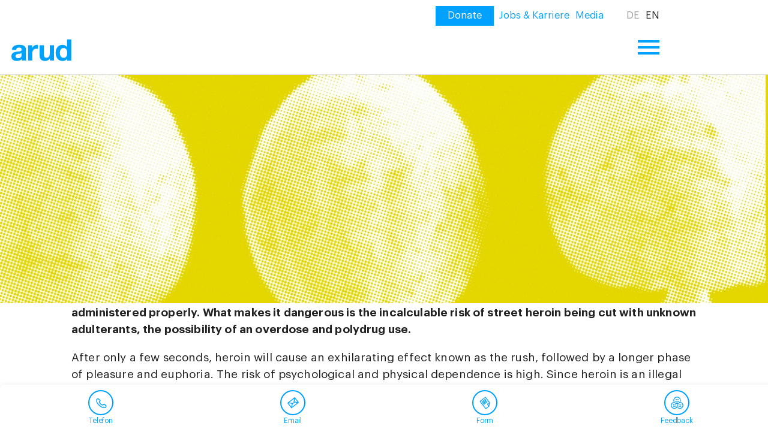

--- FILE ---
content_type: text/html; charset=UTF-8
request_url: https://arud.ch/en/substanzen-und-abhangigkeiten/abhangigkeiten/heroin
body_size: 14555
content:
<!DOCTYPE html>
<html class="no-js" lang="en">
<head>
    <meta charset="utf-8">
  <meta http-equiv="X-UA-Compatible" content="IE=edge,chrome=1">
  <meta name="format-detection" content="telephone=no">
  <title>Heroin: Outpatient and rapid help with heroin addiction.</title>
  <meta name="description" content="Fast & uncomplicated treatment start. Depending on tolerance, therapy is carried out with methadone, buprenorphine, morphine, L-polamidone or diaphin.">
  <meta name="viewport" content="width=device-width, initial-scale=1">
  <meta name=revisit-after content="5 days"/>
  <meta name=author content="Arud Centre for Addiction Medicine"/>
  <meta name=google value=notranslate>
  <link rel=sitemap type=application/xml title=Sitemap href="/ensitemap.xml">
  <link rel=canonical href="https://arud.ch/en/substanzen-und-abhangigkeiten/abhangigkeiten/heroin"/>

  <link rel="preconnect" href="https://www.gstatic.com">

  <meta name="twitter:title" content="Heroin" />



  <meta name="twitter:card" content="summary"/>
  <meta name="twitter:image" content="/en"/>
  <meta name="twitter:description" content=""/>



  <meta property="og:locale" content="en_US" />
<meta property="og:title" content="Heroin" />
<meta property="og:site_name" content="Arud Centre for Addiction Medicine"/>
<meta property="og:type" content="article"/>
<meta property="og:url" content="https://arud.ch/en/substanzen-und-abhangigkeiten/abhangigkeiten/heroin"/>
<meta property="og:description" content=""/>



  <link rel="apple-touch-icon" sizes="180x180" href="/default/img/favicon/apple-touch-icon.png">
<link rel="icon" type="image/png" sizes="32x32" href="/default/img/favicon/favicon-32x32.png">
<link rel="icon" type="image/png" sizes="16x16" href="/default/img/favicon/favicon-16x16.png">
<link rel="manifest" href="/default/img/favicon/manifest.json">
<link rel="mask-icon" href="/default/img/favicon/safari-pinned-tab.svg" color="#5bbad5">
<link rel="shortcut icon" href="/default/img/favicon/favicon.ico">
<meta name="msapplication-config" content="/default/img/favicon/browserconfig.xml">
<meta name="theme-color" content="#ffffff">


  <title>Heroin | Site Name</title>
<meta property="og:type" content="website" />
<meta property="og:title" content="Heroin" />
<meta property="og:url" content="https://arud.ch/en/substanzen-und-abhangigkeiten/abhangigkeiten/heroin" />
<meta property="og:site_name" content="Site Name" />
<meta property="og:locale" content="en_US.utf8" />
<meta property="og:locale:alternate" content="de_CH.utf8" />
<meta name="twitter:card" content="summary_large_image" />
<meta name="twitter:title" content="Heroin" />
<link href="https://arud.ch" rel="home" />
<link href="https://arud.ch/en/substanzen-und-abhangigkeiten/abhangigkeiten/heroin" rel="canonical" />
<link rel="alternate" href="https://arud.ch/en/substanzen-und-abhangigkeiten/abhangigkeiten/heroin" hreflang="en" />
<link rel="alternate" href="https://arud.ch/substanzen-und-abhangigkeiten/abhangigkeiten/heroin" hreflang="de" />
<link type="text/plain" rel="author" href="https://arud.ch/humans.txt" />

  <link rel="preload" as="style" href="https://arud.ch/build/assets/site-CO_nHGF8.css" /><link rel="stylesheet" href="https://arud.ch/build/assets/site-CO_nHGF8.css" />

  

  <!-- Google Tag Manager -->
<script>(function(w,d,s,l,i){w[l]=w[l]||[];w[l].push({'gtm.start':
        new Date().getTime(),event:'gtm.js'});var f=d.getElementsByTagName(s)[0],
    j=d.createElement(s),dl=l!='dataLayer'?'&l='+l:'';j.async=true;j.src=
    'https://www.googletagmanager.com/gtm.js?id='+i+dl;f.parentNode.insertBefore(j,f);
})(window,document,'script','dataLayer','GTM-PNFK2ZN');</script>
<!-- End Google Tag Manager -->

<script>
    window.ga=window.ga||function(){(ga.q=ga.q||[]).push(arguments)};ga.l=+new Date;

     
     ga('create', 'UA-55505911-1', 'auto');
     ga('require', 'displayfeatures');
     ga('require', 'linkid');
     ga('set', 'transport', 'beacon');
     ga('send', 'pageview');
</script>
<script async src='https://www.google-analytics.com/analytics.js'></script>
</head>
<body>
  <!-- Google Tag Manager (noscript) -->
<noscript><iframe src="https://www.googletagmanager.com/ns.html?id=GTM-PNFK2ZN"
                  height="0" width="0" style="display:none;visibility:hidden"></iframe></noscript>
<!-- End Google Tag Manager (noscript) -->

  <div id="outdated"></div>

  

<div class="wrapper wrapper--page">

  
<div id="cartwidget" class="">

    <app-cartwidget carturl="/en/uber-uns/news-und-info/webshop/warenkorb"></app-cartwidget>
</div>

<header class="header container--v ">

    

    <div class="navigation container--v">

      <nav class="navigation-meta">
        <ul class="navigation-meta-list">
          
            
            <li>
              <a href="/en/uber-uns/unternehmen/donate">
                <div class="navigation-meta-nav-highlight">Donate</div>
              </a>
            </li>
            
            
              <li><a href="/en/jobs/karriere/die-arud-als-arbeitgeberin">Jobs & Karriere</a></li>
            
              <li><a href="/en/uber-uns/news-und-info/medien">Media</a></li>
            
          

          

          <li class="langnav">
            <a class="lang " href='/substanzen-und-abhangigkeiten/abhangigkeiten/heroin'>DE</a>
          </li>
          <li class="langnav">
            <a class="lang active" href='/en/substanzen-und-abhangigkeiten/abhangigkeiten/heroin'>EN</a>
          </li>

          

        </ul>
      </nav>

      <nav class="navigation-mobile">
        <a href="/en"  class="logo"><svg width="96" height="35" viewBox="0 0 96 35" xmlns="http://www.w3.org/2000/svg"><title>arud_logo</title><g fill="#00A1FF" fill-rule="evenodd"><path d="M89.067 0v12.36h-.096c-.76-1.204-1.8-2.115-3.112-2.733-1.317-.618-2.704-.927-4.162-.927-1.806 0-3.39.357-4.754 1.07-1.362.713-2.494 1.656-3.398 2.83-.903 1.17-1.584 2.526-2.044 4.064-.46 1.537-.69 3.13-.69 4.777 0 1.712.23 3.36.69 4.946.46 1.585 1.14 2.988 2.043 4.207.904 1.22 2.05 2.188 3.447 2.9 1.394.713 3.01 1.07 4.85 1.07 1.615 0 3.066-.293 4.35-.88 1.282-.586 2.32-1.544 3.112-2.876h.096v3.138h6.42V0h-6.75zm-.048 24.532c-.19.95-.51 1.8-.95 2.543-.446.745-1.04 1.34-1.785 1.782-.745.445-1.672.666-2.78.666-1.046 0-1.944-.228-2.688-.69-.744-.458-1.362-1.06-1.854-1.806-.49-.744-.847-1.59-1.07-2.543-.222-.95-.332-1.902-.332-2.852 0-1.014.103-1.988.31-2.924.206-.935.538-1.767.998-2.496.46-.73 1.07-1.316 1.83-1.76.763-.442 1.697-.665 2.806-.665 1.108 0 2.027.223 2.757.666.73.443 1.325 1.023 1.784 1.735.46.713.785 1.538.975 2.472.19.936.282 1.91.282 2.924 0 1.015-.093 1.996-.284 2.948zM61.702 33.93v-3.422h-.143c-.856 1.425-1.966 2.456-3.328 3.088-1.363.635-2.76.953-4.183.953-1.808-.002-3.29-.24-4.447-.715-1.158-.476-2.068-1.148-2.734-2.02-.666-.872-1.134-1.934-1.403-3.186-.27-1.252-.404-2.64-.404-4.16V9.35h6.75v13.883c0 2.03.316 3.54.95 4.54.635.998 1.76 1.498 3.377 1.498 1.838.002 3.168-.546 3.993-1.64.824-1.092 1.236-2.89 1.236-5.395V9.35h6.75v24.58h-6.418zM33.04 9.342v4.563h.095c.317-.76.744-1.465 1.284-2.115.538-.65 1.156-1.203 1.853-1.664.697-.46 1.442-.816 2.235-1.07.79-.253 1.615-.38 2.472-.38.443 0 .935.08 1.473.238v6.276c-.316-.063-.696-.12-1.14-.167-.444-.047-.873-.07-1.285-.07-1.236 0-2.28.206-3.136.618-.857.412-1.545.974-2.068 1.688-.525.713-.897 1.545-1.118 2.495-.222.952-.333 1.983-.333 3.09v11.08h-6.75V9.342h6.417zM23.296 31.587c-.127-1.014-.19-2.075-.19-3.186V15.614c0-1.49-.333-2.686-.998-3.59-.666-.902-1.52-1.607-2.57-2.115-1.044-.506-2.2-.848-3.47-1.022-1.267-.174-2.52-.26-3.754-.26-1.364 0-2.72.133-4.065.402-1.35.27-2.56.722-3.638 1.355-1.079.635-1.966 1.474-2.663 2.52-.698 1.045-1.093 2.36-1.19 3.946h6.753c.125-1.332.57-2.284 1.33-2.853.76-.572 1.806-.856 3.137-.856.604 0 1.166.04 1.69.12.52.08.98.238 1.377.476.396.237.712.57.95.998.238.427.358 1.006.358 1.734.03.698-.175 1.23-.62 1.593-.442.366-1.044.643-1.804.833-.76.19-1.633.334-2.614.427-.984.096-1.982.223-2.997.382-1.014.158-2.02.372-3.02.64-.997.27-1.884.675-2.66 1.214-.78.54-1.413 1.26-1.904 2.164-.49.902-.736 2.052-.736 3.446 0 1.267.213 2.36.64 3.28.43.92 1.023 1.68 1.784 2.282.762.602 1.648 1.046 2.664 1.332 1.013.286 2.106.427 3.28.427 1.52 0 3.01-.222 4.468-.666 1.458-.442 2.726-1.218 3.804-2.328.032.412.087.817.166 1.213.08.397.18.784.308 1.164h6.848c-.32-.507-.54-1.268-.666-2.283zm-6.94-7.227c0 .38-.042.89-.12 1.523-.08.634-.295 1.26-.643 1.877-.348.618-.886 1.15-1.616 1.593-.73.443-1.758.666-3.09.666-.54 0-1.063-.05-1.57-.144-.507-.096-.95-.262-1.33-.5-.38-.237-.68-.56-.904-.975-.22-.41-.332-.917-.332-1.52.002-.634.112-1.156.333-1.567.223-.413.516-.754.88-1.023.365-.27.792-.484 1.285-.642.49-.16.99-.286 1.497-.38.54-.096 1.077-.174 1.616-.24.54-.06 1.055-.14 1.546-.236.492-.095.95-.214 1.378-.356.428-.143.784-.34 1.07-.595l.002 2.52z"/></g></svg></a>
        <button class="hamburger hamburger--squeeze" type="button">
          <span class="hamburger-box">
            <span class="hamburger-inner"></span>
          </span>
        </button>
      </nav>


      <nav class="navigation-desktop container--h">
        <a href="/en"  class="logo"><svg width="96" height="35" viewBox="0 0 96 35" xmlns="http://www.w3.org/2000/svg"><title>arud_logo</title><g fill="#00A1FF" fill-rule="evenodd"><path d="M89.067 0v12.36h-.096c-.76-1.204-1.8-2.115-3.112-2.733-1.317-.618-2.704-.927-4.162-.927-1.806 0-3.39.357-4.754 1.07-1.362.713-2.494 1.656-3.398 2.83-.903 1.17-1.584 2.526-2.044 4.064-.46 1.537-.69 3.13-.69 4.777 0 1.712.23 3.36.69 4.946.46 1.585 1.14 2.988 2.043 4.207.904 1.22 2.05 2.188 3.447 2.9 1.394.713 3.01 1.07 4.85 1.07 1.615 0 3.066-.293 4.35-.88 1.282-.586 2.32-1.544 3.112-2.876h.096v3.138h6.42V0h-6.75zm-.048 24.532c-.19.95-.51 1.8-.95 2.543-.446.745-1.04 1.34-1.785 1.782-.745.445-1.672.666-2.78.666-1.046 0-1.944-.228-2.688-.69-.744-.458-1.362-1.06-1.854-1.806-.49-.744-.847-1.59-1.07-2.543-.222-.95-.332-1.902-.332-2.852 0-1.014.103-1.988.31-2.924.206-.935.538-1.767.998-2.496.46-.73 1.07-1.316 1.83-1.76.763-.442 1.697-.665 2.806-.665 1.108 0 2.027.223 2.757.666.73.443 1.325 1.023 1.784 1.735.46.713.785 1.538.975 2.472.19.936.282 1.91.282 2.924 0 1.015-.093 1.996-.284 2.948zM61.702 33.93v-3.422h-.143c-.856 1.425-1.966 2.456-3.328 3.088-1.363.635-2.76.953-4.183.953-1.808-.002-3.29-.24-4.447-.715-1.158-.476-2.068-1.148-2.734-2.02-.666-.872-1.134-1.934-1.403-3.186-.27-1.252-.404-2.64-.404-4.16V9.35h6.75v13.883c0 2.03.316 3.54.95 4.54.635.998 1.76 1.498 3.377 1.498 1.838.002 3.168-.546 3.993-1.64.824-1.092 1.236-2.89 1.236-5.395V9.35h6.75v24.58h-6.418zM33.04 9.342v4.563h.095c.317-.76.744-1.465 1.284-2.115.538-.65 1.156-1.203 1.853-1.664.697-.46 1.442-.816 2.235-1.07.79-.253 1.615-.38 2.472-.38.443 0 .935.08 1.473.238v6.276c-.316-.063-.696-.12-1.14-.167-.444-.047-.873-.07-1.285-.07-1.236 0-2.28.206-3.136.618-.857.412-1.545.974-2.068 1.688-.525.713-.897 1.545-1.118 2.495-.222.952-.333 1.983-.333 3.09v11.08h-6.75V9.342h6.417zM23.296 31.587c-.127-1.014-.19-2.075-.19-3.186V15.614c0-1.49-.333-2.686-.998-3.59-.666-.902-1.52-1.607-2.57-2.115-1.044-.506-2.2-.848-3.47-1.022-1.267-.174-2.52-.26-3.754-.26-1.364 0-2.72.133-4.065.402-1.35.27-2.56.722-3.638 1.355-1.079.635-1.966 1.474-2.663 2.52-.698 1.045-1.093 2.36-1.19 3.946h6.753c.125-1.332.57-2.284 1.33-2.853.76-.572 1.806-.856 3.137-.856.604 0 1.166.04 1.69.12.52.08.98.238 1.377.476.396.237.712.57.95.998.238.427.358 1.006.358 1.734.03.698-.175 1.23-.62 1.593-.442.366-1.044.643-1.804.833-.76.19-1.633.334-2.614.427-.984.096-1.982.223-2.997.382-1.014.158-2.02.372-3.02.64-.997.27-1.884.675-2.66 1.214-.78.54-1.413 1.26-1.904 2.164-.49.902-.736 2.052-.736 3.446 0 1.267.213 2.36.64 3.28.43.92 1.023 1.68 1.784 2.282.762.602 1.648 1.046 2.664 1.332 1.013.286 2.106.427 3.28.427 1.52 0 3.01-.222 4.468-.666 1.458-.442 2.726-1.218 3.804-2.328.032.412.087.817.166 1.213.08.397.18.784.308 1.164h6.848c-.32-.507-.54-1.268-.666-2.283zm-6.94-7.227c0 .38-.042.89-.12 1.523-.08.634-.295 1.26-.643 1.877-.348.618-.886 1.15-1.616 1.593-.73.443-1.758.666-3.09.666-.54 0-1.063-.05-1.57-.144-.507-.096-.95-.262-1.33-.5-.38-.237-.68-.56-.904-.975-.22-.41-.332-.917-.332-1.52.002-.634.112-1.156.333-1.567.223-.413.516-.754.88-1.023.365-.27.792-.484 1.285-.642.49-.16.99-.286 1.497-.38.54-.096 1.077-.174 1.616-.24.54-.06 1.055-.14 1.546-.236.492-.095.95-.214 1.378-.356.428-.143.784-.34 1.07-.595l.002 2.52z"/></g></svg></a>
        <ul>

        

              <li class=" level-1 ">
                
                    
                    <a href="/en/behandlung-und-angebot/behandlung/ablauf" class="level-2__title ">Treatment</a>
                    
                

                <!-- Sonderlösung für Abhängikeiten -->

                

                  

                  <!-- Ende Sonderlösung für Abhängikeiten -->

                    <ul class="level-2 hide">
                      

              <li class="">
                

                <!-- Sonderlösung für Abhängikeiten -->
                  
                    <a class="inaktiv" class="level-2__title">Treatment</a>
                  
                <!-- Ende Sonderlösung für Abhängikeiten -->

                

                <!-- Sonderlösung für Abhängikeiten -->

                

                  

                  <!-- Ende Sonderlösung für Abhängikeiten -->

                    <ul class="level-2 hide">
                      

              <li class="">
                

                  <a href="/en/behandlung-und-angebot/behandlung/ablauf" class="">
                    <div>Procedure</div>
                  </a>

                

                <!-- Sonderlösung für Abhängikeiten -->

                
              </li>

          

              <li class="">
                

                  <a href="/en/behandlung-und-angebot/behandlung/ziele" class="">
                    <div>Therapy Goals</div>
                  </a>

                

                <!-- Sonderlösung für Abhängikeiten -->

                
              </li>

          

              <li class="">
                

                  <a href="/en/behandlung-und-angebot/behandlung/unsere-haltung" class="">
                    <div>Our Stance</div>
                  </a>

                

                <!-- Sonderlösung für Abhängikeiten -->

                
              </li>

          

              <li class="">
                

                  <a href="/en/behandlung-und-angebot/behandlung/finanzierung" class="">
                    <div>Funding</div>
                  </a>

                

                <!-- Sonderlösung für Abhängikeiten -->

                
              </li>

          

              <li class="">
                

                  <a href="/en/behandlung-und-angebot/behandlung/anmeldung" class="">
                    <div>Admission</div>
                  </a>

                

                <!-- Sonderlösung für Abhängikeiten -->

                
              </li>

          

              <li class="">
                

                  <a href="/en/behandlung-und-angebot/behandlung/oeffnungszeiten" class="">
                    <div>Opening hours</div>
                  </a>

                

                <!-- Sonderlösung für Abhängikeiten -->

                
              </li>

          
                    </ul>

                  
                
              </li>

          

              <li class="">
                

                <!-- Sonderlösung für Abhängikeiten -->
                  
                    <a class="inaktiv" class="level-2__title">Services</a>
                  
                <!-- Ende Sonderlösung für Abhängikeiten -->

                

                <!-- Sonderlösung für Abhängikeiten -->

                

                  

                  <!-- Ende Sonderlösung für Abhängikeiten -->

                    <ul class="level-2 hide">
                      

              <li class="">
                

                  <a href="/en/behandlung-und-angebot/angebot/psychiatrie-und-psychotherapie" class="">
                    <div>Psychiatry & Psychotherapy</div>
                  </a>

                

                <!-- Sonderlösung für Abhängikeiten -->

                
              </li>

          

              <li class="">
                

                  <a href="/en/behandlung-und-angebot/angebot/allgemeine-innere-medizin" class="">
                    <div>General Internal Medicine</div>
                  </a>

                

                <!-- Sonderlösung für Abhängikeiten -->

                
              </li>

          

              <li class="">
                

                  <a href="/en/behandlung-und-angebot/angebot/hepatitis-c" class="">
                    <div>Hepatitis C</div>
                  </a>

                

                <!-- Sonderlösung für Abhängikeiten -->

                
              </li>

          

              <li class="">
                

                  <a href="/en/behandlung-und-angebot/angebot/hausarztliche-behandlung-hepatitis-und-hiv-1" class="">
                    <div>HIV</div>
                  </a>

                

                <!-- Sonderlösung für Abhängikeiten -->

                
              </li>

          

              <li class="">
                

                  <a href="/en/behandlung-und-angebot/angebot/prep" class="">
                    <div>PrEP</div>
                  </a>

                

                <!-- Sonderlösung für Abhängikeiten -->

                
              </li>

          

              <li class="">
                

                  <a href="/en/behandlung-und-angebot/angebot/sozialarbeit" class="">
                    <div>Social Care</div>
                  </a>

                

                <!-- Sonderlösung für Abhängikeiten -->

                
              </li>

          

              <li class="">
                

                  <a href="/en/behandlung-und-angebot/angebot/opioid-agonisten-therapie-substitution" class="">
                    <div>Opioid Agonist Therapy (Substitution)</div>
                  </a>

                

                <!-- Sonderlösung für Abhängikeiten -->

                
              </li>

          
                    </ul>

                  
                
              </li>

          

              <li class="">
                

                <!-- Sonderlösung für Abhängikeiten -->
                  
                    <a class="inaktiv" class="level-2__title">Additional Services</a>
                  
                <!-- Ende Sonderlösung für Abhängikeiten -->

                

                <!-- Sonderlösung für Abhängikeiten -->

                

                  

                  <!-- Ende Sonderlösung für Abhängikeiten -->

                    <ul class="level-2 hide">
                      

              <li class="">
                

                  <a href="/en/behandlung-und-angebot/weitere-angebote/group-therapies" class="">
                    <div>Group therapies</div>
                  </a>

                

                <!-- Sonderlösung für Abhängikeiten -->

                
              </li>

          

              <li class="">
                

                  <a href="/en/behandlung-und-angebot/weitere-angebote/psychiatrische-gutachten" class="">
                    <div>Psychiatrische Gutachten</div>
                  </a>

                

                <!-- Sonderlösung für Abhängikeiten -->

                
              </li>

          

              <li class="">
                

                  <a href="/en/behandlung-und-angebot/weitere-angebote/strassenverkehrsrechtliche-auflagen" class="">
                    <div>Road Traffic Act Requirements</div>
                  </a>

                

                <!-- Sonderlösung für Abhängikeiten -->

                
              </li>

          

              <li class="">
                

                  <a href="/en/behandlung-und-angebot/weitere-angebote/arud-peer-angebot" class="">
                    <div>Peer Work</div>
                  </a>

                

                <!-- Sonderlösung für Abhängikeiten -->

                
              </li>

          

              <li class="">
                

                  <a href="/en/behandlung-und-angebot/weitere-angebote/ambulante-massnahmen" class="">
                    <div>Court Orders</div>
                  </a>

                

                <!-- Sonderlösung für Abhängikeiten -->

                
              </li>

          
                    </ul>

                  
                
              </li>

          
                    </ul>

                  
                
              </li>

          

              <li class=" level-1 ">
                
                    
                    <a href="/en/substanzen-und-abhangigkeiten/abhangigkeiten/alkohol" class="level-2__title active">Dependencies</a>
                    
                

                <!-- Sonderlösung für Abhängikeiten -->

                

                  

                  <!-- Ende Sonderlösung für Abhängikeiten -->

                    <ul class="level-2 hide">
                      

              <li class="">
                

                <!-- Sonderlösung für Abhängikeiten -->
                  
                <!-- Ende Sonderlösung für Abhängikeiten -->

                

                <!-- Sonderlösung für Abhängikeiten -->

                

                  
                    <ul class="level-2" style="width: 100%;">

                    <div class="container--sb" style="width: 100%">

                      <li class="row-1">
                      
                        
                        <a href="/en/substanzen-und-abhangigkeiten/abhangigkeiten/alkohol" class="level-2__title ">
                          <div>Alcohol</div>
                        </a>
                           
                      
                        
                        <a href="/en/substanzen-und-abhangigkeiten/abhangigkeiten/anabolika" class="level-2__title ">
                          <div>Anabolika</div>
                        </a>
                           
                      
                        
                        <a href="/en/substanzen-und-abhangigkeiten/abhangigkeiten/cannabis" class="level-2__title ">
                          <div>Cannabis</div>
                        </a>
                           
                      
                        
                        <a href="/en/substanzen-und-abhangigkeiten/abhangigkeiten/medikamente" class="level-2__title ">
                          <div>Prescription Drugs</div>
                        </a>
                           
                      
                        
                      
                        
                      
                        
                      
                        
                      
                        
                      
                        
                      
                      </li>

                      <li class="row-1">
                      
                        
                      
                        
                      
                        
                      
                        
                      
                        
                        <a href="/en/substanzen-und-abhangigkeiten/abhangigkeiten/designerdrogen" class="level-2__title ">
                          <div>Designer Drugs</div>
                        </a>
                           
                      
                        
                        <a href="/en/substanzen-und-abhangigkeiten/abhangigkeiten/kokain" class="level-2__title ">
                          <div>Cocaine</div>
                        </a>
                           
                      
                        
                        <a href="/en/substanzen-und-abhangigkeiten/abhangigkeiten/tabak" class="level-2__title ">
                          <div>Tobacco</div>
                        </a>
                           
                      
                        
                      
                        
                      
                        
                      
                      </li>

                      <li class="row-1">
                      
                        
                      
                        
                      
                        
                      
                        
                      
                        
                      
                        
                      
                        
                      
                        
                        <a href="/en/substanzen-und-abhangigkeiten/abhangigkeiten/heroin" class="level-2__title active">
                          <div>Heroin</div>
                        </a>
                           
                      
                        
                        <a href="/en/substanzen-und-abhangigkeiten/abhangigkeiten/game-und-online" class="level-2__title ">
                          <div>Video Games & Internet</div>
                        </a>
                           
                      
                        
                        <a href="/en/substanzen-und-abhangigkeiten/abhangigkeiten/glucksspiel" class="level-2__title ">
                          <div>Gambling</div>
                        </a>
                           
                      
                      </li>
                    </div>
                    </ul>
                  
                
              </li>

          
                    </ul>

                  
                
              </li>

          

              <li class=" level-1 ">
                
                    
                    <a href="/en/fachbereiche/fachbereiche/psychiatrie-und-psychotherapie" class="level-2__title ">Referral</a>
                    
                

                <!-- Sonderlösung für Abhängikeiten -->

                

                  

                  <!-- Ende Sonderlösung für Abhängikeiten -->

                    <ul class="level-2 hide">
                      

              <li class="">
                

                <!-- Sonderlösung für Abhängikeiten -->
                  
                    <a class="inaktiv" class="level-2__title">Specialist Fields</a>
                  
                <!-- Ende Sonderlösung für Abhängikeiten -->

                

                <!-- Sonderlösung für Abhängikeiten -->

                

                  

                  <!-- Ende Sonderlösung für Abhängikeiten -->

                    <ul class="level-2 hide">
                      

              <li class="">
                

                  <a href="/en/fachbereiche/fachbereiche/psychiatrie-und-psychotherapie" class="">
                    <div>Psychiatry & Psychotherapy</div>
                  </a>

                

                <!-- Sonderlösung für Abhängikeiten -->

                
              </li>

          

              <li class="">
                

                  <a href="/en/fachbereiche/fachbereiche/allgemeine-innere-medizin" class="">
                    <div>General Internal Medicine</div>
                  </a>

                

                <!-- Sonderlösung für Abhängikeiten -->

                
              </li>

          

              <li class="">
                

                  <a href="/en/fachbereiche/fachbereiche/infektiologie" class="">
                    <div>Infectious Diseases</div>
                  </a>

                

                <!-- Sonderlösung für Abhängikeiten -->

                
              </li>

          

              <li class="">
                

                  <a href="/en/fachbereiche/fachbereiche/sozialarbeit" class="">
                    <div>Social Care</div>
                  </a>

                

                <!-- Sonderlösung für Abhängikeiten -->

                
              </li>

          

              <li class="">
                

                  <a href="/en/fachbereiche/fachbereiche/forschung-und-evaluation" class="">
                    <div>Research</div>
                  </a>

                

                <!-- Sonderlösung für Abhängikeiten -->

                
              </li>

          
                    </ul>

                  
                
              </li>

          

              <li class="">
                

                <!-- Sonderlösung für Abhängikeiten -->
                  
                    <a class="inaktiv" class="level-2__title">Events</a>
                  
                <!-- Ende Sonderlösung für Abhängikeiten -->

                

                <!-- Sonderlösung für Abhängikeiten -->

                

                  

                  <!-- Ende Sonderlösung für Abhängikeiten -->

                    <ul class="level-2 hide">
                      

              <li class="">
                

                  <a href="/en/fachbereiche/angebot-fur-zuweiser-and-fachleute/chemsex-tagung-zuerich" class="">
                    <div>Chemsex-Tagung</div>
                  </a>

                

                <!-- Sonderlösung für Abhängikeiten -->

                
              </li>

          

              <li class="">
                

                  <a href="/en/fachbereiche/angebot-fur-zuweiser-and-fachleute/forum_sucht_und_drogen" class="">
                    <div>Forum Sucht und Drogen</div>
                  </a>

                

                <!-- Sonderlösung für Abhängikeiten -->

                
              </li>

          

              <li class="">
                

                  <a href="/en/fachbereiche/angebot-fur-zuweiser-and-fachleute/tagung-schadensminderung" class="">
                    <div>Tagung Schadensminderung</div>
                  </a>

                

                <!-- Sonderlösung für Abhängikeiten -->

                
              </li>

          

              <li class="">
                

                  <a href="/en/fachbereiche/angebot-fur-zuweiser-and-fachleute/arud-symposium" class="">
                    <div>Arud Symposium</div>
                  </a>

                

                <!-- Sonderlösung für Abhängikeiten -->

                
              </li>

          

              <li class="">
                

                  <a href="/en/fachbereiche/angebot-fur-zuweiser-and-fachleute/fortbildung-sexualitaet-in-der-aerztlichen-psychologischen-arbeit" class="">
                    <div>Fortbildung Sexualität in der ärztlichen & psychologischen Arbeit</div>
                  </a>

                

                <!-- Sonderlösung für Abhängikeiten -->

                
              </li>

          
                    </ul>

                  
                
              </li>

          
                    </ul>

                  
                
              </li>

          

              <li class=" level-1 ">
                
                    
                    <a href="/en/uber-uns/unternehmen/team" class="level-2__title ">About Arud</a>
                    
                

                <!-- Sonderlösung für Abhängikeiten -->

                

                  

                  <!-- Ende Sonderlösung für Abhängikeiten -->

                    <ul class="level-2 hide">
                      

              <li class="">
                

                <!-- Sonderlösung für Abhängikeiten -->
                  
                    <a class="inaktiv" class="level-2__title">Who We Are</a>
                  
                <!-- Ende Sonderlösung für Abhängikeiten -->

                

                <!-- Sonderlösung für Abhängikeiten -->

                

                  

                  <!-- Ende Sonderlösung für Abhängikeiten -->

                    <ul class="level-2 hide">
                      

              <li class="">
                

                  <a href="/en/uber-uns/unternehmen/team" class="">
                    <div>Team</div>
                  </a>

                

                <!-- Sonderlösung für Abhängikeiten -->

                
              </li>

          

              <li class="">
                

                  <a href="/en/uber-uns/unternehmen/organisation" class="">
                    <div>Organisation</div>
                  </a>

                

                <!-- Sonderlösung für Abhängikeiten -->

                
              </li>

          

              <li class="">
                

                  <a href="/en/uber-uns/unternehmen/leitbild-und-vision" class="">
                    <div>Mission & Vision</div>
                  </a>

                

                <!-- Sonderlösung für Abhängikeiten -->

                
              </li>

          

              <li class="">
                

                  <a href="/en/uber-uns/unternehmen/engagement" class="">
                    <div>Commitment</div>
                  </a>

                

                <!-- Sonderlösung für Abhängikeiten -->

                
              </li>

          

              <li class="">
                

                  <a href="/en/uber-uns/unternehmen/geschichte" class="">
                    <div>Company History</div>
                  </a>

                

                <!-- Sonderlösung für Abhängikeiten -->

                
              </li>

          

              <li class="">
                

                  <a href="/en/uber-uns/unternehmen/partner-und-kooperationen" class="">
                    <div>Partnerships</div>
                  </a>

                

                <!-- Sonderlösung für Abhängikeiten -->

                
              </li>

          

              <li class="">
                

                  <a href="/en/uber-uns/unternehmen/donate" class="">
                    <div>Association & Donations</div>
                  </a>

                

                <!-- Sonderlösung für Abhängikeiten -->

                
              </li>

          
                    </ul>

                  
                
              </li>

          

              <li class="">
                

                <!-- Sonderlösung für Abhängikeiten -->
                  
                    <a class="inaktiv" class="level-2__title">News & Info</a>
                  
                <!-- Ende Sonderlösung für Abhängikeiten -->

                

                <!-- Sonderlösung für Abhängikeiten -->

                

                  

                  <!-- Ende Sonderlösung für Abhängikeiten -->

                    <ul class="level-2 hide">
                      

              <li class="">
                

                  <a href="/en/uber-uns/news-und-info/agenda" class="">
                    <div>Agenda</div>
                  </a>

                

                <!-- Sonderlösung für Abhängikeiten -->

                
              </li>

          

              <li class="">
                

                  <a href="/en/uber-uns/news-und-info/aktuelles" class="">
                    <div>What's new</div>
                  </a>

                

                <!-- Sonderlösung für Abhängikeiten -->

                
              </li>

          

              <li class="">
                

                  <a href="/en/uber-uns/news-und-info/blog" class="">
                    <div>Blog</div>
                  </a>

                

                <!-- Sonderlösung für Abhängikeiten -->

                
              </li>

          

              <li class="">
                

                  <a href="/en/uber-uns/news-und-info/consumption-diary-app" class="">
                    <div>Consumption diary app</div>
                  </a>

                

                <!-- Sonderlösung für Abhängikeiten -->

                
              </li>

          

              <li class="">
                

                  <a href="/en/uber-uns/news-und-info/medien" class="">
                    <div>Media</div>
                  </a>

                

                <!-- Sonderlösung für Abhängikeiten -->

                
              </li>

          

              <li class="">
                

                  <a href="/en/uber-uns/news-und-info/publikationen" class="">
                    <div>Publications</div>
                  </a>

                

                <!-- Sonderlösung für Abhängikeiten -->

                
              </li>

          

              <li class="">
                

                  <a href="/en/uber-uns/news-und-info/webshop" class="">
                    <div>Webshop</div>
                  </a>

                

                <!-- Sonderlösung für Abhängikeiten -->

                
              </li>

          
                    </ul>

                  
                
              </li>

          

              <li class="">
                

                <!-- Sonderlösung für Abhängikeiten -->
                  
                    <a class="inaktiv" class="level-2__title">Location</a>
                  
                <!-- Ende Sonderlösung für Abhängikeiten -->

                

                <!-- Sonderlösung für Abhängikeiten -->

                

                  

                  <!-- Ende Sonderlösung für Abhängikeiten -->

                    <ul class="level-2 hide">
                      

              <li class="">
                

                  <a href="/en/uber-uns/standorte/zurich" class="">
                    <div>Zurich</div>
                  </a>

                

                <!-- Sonderlösung für Abhängikeiten -->

                
              </li>

          
                    </ul>

                  
                
              </li>

          
                    </ul>

                  
                
              </li>

          
        </ul>
      </nav>

    </div>

</header>

      <div class="mobilenav  hide" id="mobilenav">
        <ul class="mobilenav_wrapper">
          
            <li  class="level-1">
              
                <a href="/en/behandlung-und-angebot" class="
                  has-children">
                  <div class="mobilenav__title">Treatment</div>
                  
                    <div class="plus_icon ">
                      <div class="minus"><svg width="500" height="20" viewBox="0 0 500 20" xmlns="http://www.w3.org/2000/svg"><title>minus</title><path d="M500 0H0v20h500" fill-rule="nonzero" fill="#000"/></svg></div>
                      <div class="al_minus"><svg width="500" height="20" viewBox="0 0 500 20" xmlns="http://www.w3.org/2000/svg"><title>minus</title><path d="M500 0H0v20h500" fill-rule="nonzero" fill="#000"/></svg></div>
                    </div>
                  
                </a>
              
              
                 <ul class="level-2">
                  
            <li >
              
                  <a class="inaktiv inaktiv--mobile" class="level-2__title">Treatment</a>
              
              
                 <ul >
                  
            <li >
              
                <a href="/en/behandlung-und-angebot/behandlung/ablauf" class="
                  no-children">
                  <div class="mobilenav__title">Procedure</div>
                  
                </a>
              
              
            </li>
           
            <li >
              
                <a href="/en/behandlung-und-angebot/behandlung/ziele" class="
                  no-children">
                  <div class="mobilenav__title">Therapy Goals</div>
                  
                </a>
              
              
            </li>
           
            <li >
              
                <a href="/en/behandlung-und-angebot/behandlung/unsere-haltung" class="
                  no-children">
                  <div class="mobilenav__title">Our Stance</div>
                  
                </a>
              
              
            </li>
           
            <li >
              
                <a href="/en/behandlung-und-angebot/behandlung/finanzierung" class="
                  no-children">
                  <div class="mobilenav__title">Funding</div>
                  
                </a>
              
              
            </li>
           
            <li >
              
                <a href="/en/behandlung-und-angebot/behandlung/anmeldung" class="
                  no-children">
                  <div class="mobilenav__title">Admission</div>
                  
                </a>
              
              
            </li>
           
            <li >
              
                <a href="/en/behandlung-und-angebot/behandlung/oeffnungszeiten" class="
                  no-children">
                  <div class="mobilenav__title">Opening hours</div>
                  
                </a>
              
              
            </li>
           
                </ul>
              
            </li>
           
            <li >
              
                  <a class="inaktiv inaktiv--mobile" class="level-2__title">Services</a>
              
              
                 <ul >
                  
            <li >
              
                <a href="/en/behandlung-und-angebot/angebot/psychiatrie-und-psychotherapie" class="
                  no-children">
                  <div class="mobilenav__title">Psychiatry & Psychotherapy</div>
                  
                </a>
              
              
            </li>
           
            <li >
              
                <a href="/en/behandlung-und-angebot/angebot/allgemeine-innere-medizin" class="
                  no-children">
                  <div class="mobilenav__title">General Internal Medicine</div>
                  
                </a>
              
              
            </li>
           
            <li >
              
                <a href="/en/behandlung-und-angebot/angebot/hepatitis-c" class="
                  no-children">
                  <div class="mobilenav__title">Hepatitis C</div>
                  
                </a>
              
              
            </li>
           
            <li >
              
                <a href="/en/behandlung-und-angebot/angebot/hausarztliche-behandlung-hepatitis-und-hiv-1" class="
                  no-children">
                  <div class="mobilenav__title">HIV</div>
                  
                </a>
              
              
            </li>
           
            <li >
              
                <a href="/en/behandlung-und-angebot/angebot/prep" class="
                  no-children">
                  <div class="mobilenav__title">PrEP</div>
                  
                </a>
              
              
            </li>
           
            <li >
              
                <a href="/en/behandlung-und-angebot/angebot/sozialarbeit" class="
                  no-children">
                  <div class="mobilenav__title">Social Care</div>
                  
                </a>
              
              
            </li>
           
            <li >
              
                <a href="/en/behandlung-und-angebot/angebot/opioid-agonisten-therapie-substitution" class="
                  no-children">
                  <div class="mobilenav__title">Opioid Agonist Therapy (Substitution)</div>
                  
                </a>
              
              
            </li>
           
                </ul>
              
            </li>
           
            <li >
              
                  <a class="inaktiv inaktiv--mobile" class="level-2__title">Additional Services</a>
              
              
                 <ul >
                  
            <li >
              
                <a href="/en/behandlung-und-angebot/weitere-angebote/group-therapies" class="
                  no-children">
                  <div class="mobilenav__title">Group therapies</div>
                  
                </a>
              
              
            </li>
           
            <li >
              
                <a href="/en/behandlung-und-angebot/weitere-angebote/psychiatrische-gutachten" class="
                  no-children">
                  <div class="mobilenav__title">Psychiatrische Gutachten</div>
                  
                </a>
              
              
            </li>
           
            <li >
              
                <a href="/en/behandlung-und-angebot/weitere-angebote/strassenverkehrsrechtliche-auflagen" class="
                  no-children">
                  <div class="mobilenav__title">Road Traffic Act Requirements</div>
                  
                </a>
              
              
            </li>
           
            <li >
              
                <a href="/en/behandlung-und-angebot/weitere-angebote/arud-peer-angebot" class="
                  no-children">
                  <div class="mobilenav__title">Peer Work</div>
                  
                </a>
              
              
            </li>
           
            <li >
              
                <a href="/en/behandlung-und-angebot/weitere-angebote/ambulante-massnahmen" class="
                  no-children">
                  <div class="mobilenav__title">Court Orders</div>
                  
                </a>
              
              
            </li>
           
                </ul>
              
            </li>
           
                </ul>
              
            </li>
           
            <li  class="level-1">
              
                <a href="/en/substanzen-und-abhangigkeiten" class="active
                  has-children">
                  <div class="mobilenav__title">Dependencies</div>
                  
                    <div class="plus_icon ">
                      <div class="minus"><svg width="500" height="20" viewBox="0 0 500 20" xmlns="http://www.w3.org/2000/svg"><title>minus</title><path d="M500 0H0v20h500" fill-rule="nonzero" fill="#000"/></svg></div>
                      <div class="al_minus"><svg width="500" height="20" viewBox="0 0 500 20" xmlns="http://www.w3.org/2000/svg"><title>minus</title><path d="M500 0H0v20h500" fill-rule="nonzero" fill="#000"/></svg></div>
                    </div>
                  
                </a>
              
              
                 <ul class="level-2">
                  
            <li >
              
                  <a class="inaktiv inaktiv--mobile" class="level-2__title">Dependences</a>
              
              
                 <ul >
                  
            <li >
              
                <a href="/en/substanzen-und-abhangigkeiten/abhangigkeiten/alkohol" class="
                  no-children">
                  <div class="mobilenav__title">Alcohol</div>
                  
                </a>
              
              
            </li>
           
            <li >
              
                <a href="/en/substanzen-und-abhangigkeiten/abhangigkeiten/anabolika" class="
                  no-children">
                  <div class="mobilenav__title">Anabolika</div>
                  
                </a>
              
              
            </li>
           
            <li >
              
                <a href="/en/substanzen-und-abhangigkeiten/abhangigkeiten/cannabis" class="
                  no-children">
                  <div class="mobilenav__title">Cannabis</div>
                  
                </a>
              
              
            </li>
           
            <li >
              
                <a href="/en/substanzen-und-abhangigkeiten/abhangigkeiten/medikamente" class="
                  no-children">
                  <div class="mobilenav__title">Prescription Drugs</div>
                  
                </a>
              
              
            </li>
           
            <li >
              
                <a href="/en/substanzen-und-abhangigkeiten/abhangigkeiten/designerdrogen" class="
                  no-children">
                  <div class="mobilenav__title">Designer Drugs</div>
                  
                </a>
              
              
            </li>
           
            <li >
              
                <a href="/en/substanzen-und-abhangigkeiten/abhangigkeiten/kokain" class="
                  no-children">
                  <div class="mobilenav__title">Cocaine</div>
                  
                </a>
              
              
            </li>
           
            <li >
              
                <a href="/en/substanzen-und-abhangigkeiten/abhangigkeiten/tabak" class="
                  no-children">
                  <div class="mobilenav__title">Tobacco</div>
                  
                </a>
              
              
            </li>
           
            <li >
              
                <a href="/en/substanzen-und-abhangigkeiten/abhangigkeiten/heroin" class="active
                  no-children">
                  <div class="mobilenav__title">Heroin</div>
                  
                </a>
              
              
            </li>
           
            <li >
              
                <a href="/en/substanzen-und-abhangigkeiten/abhangigkeiten/game-und-online" class="
                  no-children">
                  <div class="mobilenav__title">Video Games & Internet</div>
                  
                </a>
              
              
            </li>
           
            <li >
              
                <a href="/en/substanzen-und-abhangigkeiten/abhangigkeiten/glucksspiel" class="
                  no-children">
                  <div class="mobilenav__title">Gambling</div>
                  
                </a>
              
              
            </li>
           
                </ul>
              
            </li>
           
                </ul>
              
            </li>
           
            <li  class="level-1">
              
                <a href="/en/fachbereiche" class="
                  has-children">
                  <div class="mobilenav__title">Referral</div>
                  
                    <div class="plus_icon ">
                      <div class="minus"><svg width="500" height="20" viewBox="0 0 500 20" xmlns="http://www.w3.org/2000/svg"><title>minus</title><path d="M500 0H0v20h500" fill-rule="nonzero" fill="#000"/></svg></div>
                      <div class="al_minus"><svg width="500" height="20" viewBox="0 0 500 20" xmlns="http://www.w3.org/2000/svg"><title>minus</title><path d="M500 0H0v20h500" fill-rule="nonzero" fill="#000"/></svg></div>
                    </div>
                  
                </a>
              
              
                 <ul class="level-2">
                  
            <li >
              
                  <a class="inaktiv inaktiv--mobile" class="level-2__title">Specialist Fields</a>
              
              
                 <ul >
                  
            <li >
              
                <a href="/en/fachbereiche/fachbereiche/psychiatrie-und-psychotherapie" class="
                  no-children">
                  <div class="mobilenav__title">Psychiatry & Psychotherapy</div>
                  
                </a>
              
              
            </li>
           
            <li >
              
                <a href="/en/fachbereiche/fachbereiche/allgemeine-innere-medizin" class="
                  no-children">
                  <div class="mobilenav__title">General Internal Medicine</div>
                  
                </a>
              
              
            </li>
           
            <li >
              
                <a href="/en/fachbereiche/fachbereiche/infektiologie" class="
                  no-children">
                  <div class="mobilenav__title">Infectious Diseases</div>
                  
                </a>
              
              
            </li>
           
            <li >
              
                <a href="/en/fachbereiche/fachbereiche/sozialarbeit" class="
                  no-children">
                  <div class="mobilenav__title">Social Care</div>
                  
                </a>
              
              
            </li>
           
            <li >
              
                <a href="/en/fachbereiche/fachbereiche/forschung-und-evaluation" class="
                  no-children">
                  <div class="mobilenav__title">Research</div>
                  
                </a>
              
              
            </li>
           
                </ul>
              
            </li>
           
            <li >
              
                  <a class="inaktiv inaktiv--mobile" class="level-2__title">Events</a>
              
              
                 <ul >
                  
            <li >
              
                <a href="/en/fachbereiche/angebot-fur-zuweiser-and-fachleute/chemsex-tagung-zuerich" class="
                  no-children">
                  <div class="mobilenav__title">Chemsex-Tagung</div>
                  
                </a>
              
              
            </li>
           
            <li >
              
                <a href="/en/fachbereiche/angebot-fur-zuweiser-and-fachleute/forum_sucht_und_drogen" class="
                  no-children">
                  <div class="mobilenav__title">Forum Sucht und Drogen</div>
                  
                </a>
              
              
            </li>
           
            <li >
              
                <a href="/en/fachbereiche/angebot-fur-zuweiser-and-fachleute/tagung-schadensminderung" class="
                  no-children">
                  <div class="mobilenav__title">Tagung Schadensminderung</div>
                  
                </a>
              
              
            </li>
           
            <li >
              
                <a href="/en/fachbereiche/angebot-fur-zuweiser-and-fachleute/arud-symposium" class="
                  no-children">
                  <div class="mobilenav__title">Arud Symposium</div>
                  
                </a>
              
              
            </li>
           
            <li >
              
                <a href="/en/fachbereiche/angebot-fur-zuweiser-and-fachleute/fortbildung-sexualitaet-in-der-aerztlichen-psychologischen-arbeit" class="
                  no-children">
                  <div class="mobilenav__title">Fortbildung Sexualität in der ärztlichen & psychologischen Arbeit</div>
                  
                </a>
              
              
            </li>
           
                </ul>
              
            </li>
           
                </ul>
              
            </li>
           
            <li  class="level-1">
              
                <a href="/en/uber-uns" class="
                  has-children">
                  <div class="mobilenav__title">About Arud</div>
                  
                    <div class="plus_icon ">
                      <div class="minus"><svg width="500" height="20" viewBox="0 0 500 20" xmlns="http://www.w3.org/2000/svg"><title>minus</title><path d="M500 0H0v20h500" fill-rule="nonzero" fill="#000"/></svg></div>
                      <div class="al_minus"><svg width="500" height="20" viewBox="0 0 500 20" xmlns="http://www.w3.org/2000/svg"><title>minus</title><path d="M500 0H0v20h500" fill-rule="nonzero" fill="#000"/></svg></div>
                    </div>
                  
                </a>
              
              
                 <ul class="level-2">
                  
            <li >
              
                  <a class="inaktiv inaktiv--mobile" class="level-2__title">Who We Are</a>
              
              
                 <ul >
                  
            <li >
              
                <a href="/en/uber-uns/unternehmen/team" class="
                  no-children">
                  <div class="mobilenav__title">Team</div>
                  
                </a>
              
              
            </li>
           
            <li >
              
                <a href="/en/uber-uns/unternehmen/organisation" class="
                  no-children">
                  <div class="mobilenav__title">Organisation</div>
                  
                </a>
              
              
            </li>
           
            <li >
              
                <a href="/en/uber-uns/unternehmen/leitbild-und-vision" class="
                  no-children">
                  <div class="mobilenav__title">Mission & Vision</div>
                  
                </a>
              
              
            </li>
           
            <li >
              
                <a href="/en/uber-uns/unternehmen/engagement" class="
                  no-children">
                  <div class="mobilenav__title">Commitment</div>
                  
                </a>
              
              
            </li>
           
            <li >
              
                <a href="/en/uber-uns/unternehmen/geschichte" class="
                  no-children">
                  <div class="mobilenav__title">Company History</div>
                  
                </a>
              
              
            </li>
           
            <li >
              
                <a href="/en/uber-uns/unternehmen/partner-und-kooperationen" class="
                  no-children">
                  <div class="mobilenav__title">Partnerships</div>
                  
                </a>
              
              
            </li>
           
            <li >
              
                <a href="/en/uber-uns/unternehmen/donate" class="
                  no-children">
                  <div class="mobilenav__title">Association & Donations</div>
                  
                </a>
              
              
            </li>
           
                </ul>
              
            </li>
           
            <li >
              
                  <a class="inaktiv inaktiv--mobile" class="level-2__title">News & Info</a>
              
              
                 <ul >
                  
            <li >
              
                <a href="/en/uber-uns/news-und-info/agenda" class="
                  no-children">
                  <div class="mobilenav__title">Agenda</div>
                  
                </a>
              
              
            </li>
           
            <li >
              
                <a href="/en/uber-uns/news-und-info/aktuelles" class="
                  no-children">
                  <div class="mobilenav__title">What's new</div>
                  
                </a>
              
              
            </li>
           
            <li >
              
                <a href="/en/uber-uns/news-und-info/blog" class="
                  no-children">
                  <div class="mobilenav__title">Blog</div>
                  
                </a>
              
              
            </li>
           
            <li >
              
                <a href="/en/uber-uns/news-und-info/consumption-diary-app" class="
                  no-children">
                  <div class="mobilenav__title">Consumption diary app</div>
                  
                </a>
              
              
            </li>
           
            <li >
              
                <a href="/en/uber-uns/news-und-info/medien" class="
                  no-children">
                  <div class="mobilenav__title">Media</div>
                  
                </a>
              
              
            </li>
           
            <li >
              
                <a href="/en/uber-uns/news-und-info/publikationen" class="
                  no-children">
                  <div class="mobilenav__title">Publications</div>
                  
                </a>
              
              
            </li>
           
            <li >
              
                <a href="/en/uber-uns/news-und-info/webshop" class="
                  no-children">
                  <div class="mobilenav__title">Webshop</div>
                  
                </a>
              
              
            </li>
           
                </ul>
              
            </li>
           
            <li >
              
                  <a class="inaktiv inaktiv--mobile" class="level-2__title">Location</a>
              
              
                 <ul >
                  
            <li >
              
                <a href="/en/uber-uns/standorte/zurich" class="
                  no-children">
                  <div class="mobilenav__title">Zurich</div>
                  
                </a>
              
              
            </li>
           
                </ul>
              
            </li>
           
                </ul>
              
            </li>
           
        </ul>
      </div>


  

  
    <div class="hero ">
  
    <div class="swiper-slide ">
      <style>
        _:-ms-fullscreen, :root .ie-heroin { background-image: url(/en/img/asset/aW1nL0hlYWRlci1CaWxkZXIvQXJ1ZF9XZWJfU3Vic3Rhbnplbl9IZXJvaW4uanBn/Arud_Web_Substanzen_Heroin.jpg?w=1920&h=500&q=90&fit=crop&s=5283918b1fbc13cfac2ef4afe529b551); }
        
      </style>
      <picture class="responsive">
      
          <source srcset="/en/img/asset/aW1nL0hlYWRlci1CaWxkZXIvQXJ1ZF9XZWJfU3Vic3Rhbnplbl9IZXJvaW4uanBn/Arud_Web_Substanzen_Heroin.jpg?w=2000&h=666&q=90&fit=crop&s=75c0ba3437d3fe832bb422e34e5ec381" media="(min-width: 1201px)">
          <source srcset="/en/img/asset/aW1nL0hlYWRlci1CaWxkZXIvQXJ1ZF9XZWJfU3Vic3Rhbnplbl9IZXJvaW4uanBn/Arud_Web_Substanzen_Heroin.jpg?w=1200&h=400&q=90&fit=crop&s=f039cd0be6c0ad6b134d92ac5056a0a5" media="(min-width: 801px)">
          <source srcset="/en/img/asset/aW1nL0hlYWRlci1CaWxkZXIvQXJ1ZF9XZWJfU3Vic3Rhbnplbl9IZXJvaW4uanBn/Arud_Web_Substanzen_Heroin.jpg?w=800&h=300&q=90&fit=crop&s=9814fed55f6362c587725c3642240109" media="(min-width: 601px)">
          <source srcset="/en/img/asset/aW1nL0hlYWRlci1CaWxkZXIvQXJ1ZF9XZWJfU3Vic3Rhbnplbl9IZXJvaW4uanBn/Arud_Web_Substanzen_Heroin.jpg?w=600&h=300&q=90&fit=crop&s=a2238d78716c86fb711ad4357b8a1b91" media="(min-width: 0px)">
          <img class="ie-heroin" src="[data-uri]" style="object-position: 50% 50%">
        
      </picture>
    </div>
  

  

  

</div>

  



  <div class="content">

      <header class="container--h-v">
        <div class="row-1"></div>
        <div class="row-2">
          <h1 class="h1">Heroin and other opioids</h1>
        </div>
      </header>

      <div class="main container--h-v">

          <aside class="row-1">
    <nav class="section section--long navigation navigation-sub">
      <ul>
            
                

                    <li>
                    <a href="/en/substanzen-und-abhangigkeiten/abhangigkeiten" class=" active transform_minus  has-children">
                        Dependences
                        
                        <div class="plus_icon plus_icon--aside ">
                            <div class="minus"><svg width="500" height="20" viewBox="0 0 500 20" xmlns="http://www.w3.org/2000/svg"><title>minus</title><path d="M500 0H0v20h500" fill-rule="nonzero" fill="#000"/></svg></div>
                            <div class="al_minus"><svg width="500" height="20" viewBox="0 0 500 20" xmlns="http://www.w3.org/2000/svg"><title>minus</title><path d="M500 0H0v20h500" fill-rule="nonzero" fill="#000"/></svg></div>
                        </div>
                        
                    </a>
                        
                        <ul class="children show">

                    <li>
                    <a href="/en/substanzen-und-abhangigkeiten/abhangigkeiten/alkohol" class=" ">
                        Alcohol
                        
                        
                    </a>
                        
                    </li>

                

                    <li>
                    <a href="/en/substanzen-und-abhangigkeiten/abhangigkeiten/anabolika" class=" ">
                        Anabolika
                        
                        
                    </a>
                        
                    </li>

                

                    <li>
                    <a href="/en/substanzen-und-abhangigkeiten/abhangigkeiten/cannabis" class=" ">
                        Cannabis
                        
                        
                    </a>
                        
                    </li>

                

                    <li>
                    <a href="/en/substanzen-und-abhangigkeiten/abhangigkeiten/medikamente" class=" ">
                        Prescription Drugs
                        
                        
                    </a>
                        
                    </li>

                

                    <li>
                    <a href="/en/substanzen-und-abhangigkeiten/abhangigkeiten/designerdrogen" class=" ">
                        Designer Drugs
                        
                        
                    </a>
                        
                    </li>

                

                    <li>
                    <a href="/en/substanzen-und-abhangigkeiten/abhangigkeiten/kokain" class=" ">
                        Cocaine
                        
                        
                    </a>
                        
                    </li>

                

                    <li>
                    <a href="/en/substanzen-und-abhangigkeiten/abhangigkeiten/tabak" class=" ">
                        Tobacco
                        
                        
                    </a>
                        
                    </li>

                

                    <li>
                    <a href="/en/substanzen-und-abhangigkeiten/abhangigkeiten/heroin" class=" active transform_minus  ">
                        Heroin
                        
                        
                    </a>
                        
                    </li>

                

                    <li>
                    <a href="/en/substanzen-und-abhangigkeiten/abhangigkeiten/game-und-online" class=" ">
                        Video Games & Internet
                        
                        
                    </a>
                        
                    </li>

                

                    <li>
                    <a href="/en/substanzen-und-abhangigkeiten/abhangigkeiten/glucksspiel" class=" ">
                        Gambling
                        
                        
                    </a>
                        
                    </li>

                </ul>
                        
                    </li>

                
            

          
        </ul>
      </nav>

      

</aside>


          <main class="row-2">

            

              
                
                  <div class="baustein"><section class="textabschnitt_set sm">
    
    <div class="container--v-h">

    <div class="row-1 margin-right">

      

      <div class="markdown">
        <p><strong>In the 1980s and 1990s, a heroin epidemic had the whole country in its grip. Today, there are only a few new heroin users in Switzerland. About 20,000 people currently consume heroin on a regular basis. The substance itself is not necessarily harmful. In fact, as a medicinal substance, heroin is relatively well tolerated, if administered properly. What makes it dangerous is the incalculable risk of street heroin being cut with unknown adulterants, the possibility of an overdose and polydrug use.</strong></p>
<p>After only a few seconds, heroin will cause an exhilarating effect known as the rush, followed by a longer phase of pleasure and euphoria. The risk of psychological and physical dependence is high. Since heroin is an illegal substance, people who use it are being criminalised, which puts them under additional pressure. Also causing stress is having to organise the next dose shortly after the last and the dreadful conditions in which the drug is often administered.</p>

      </div>

    </div>

    

    </div>

    

</section>
</div>
                
                  <div class="baustein"><section class="textabschnitt_set lg">
    
    <div class="container--v-h">

    <div class="row-1 margin-right">

      

      <div class="markdown">
        <p>We are here for you during this difficult time and will help you regain a better quality of life. We will adapt this process entirely to your needs and abilities – unbiased and with an open mind. Our therapists and physicians will accompany you with respect and empathy.</p>
<h2>Arud offers years of experience and <a href="/en/behandlung-und-angebot/angebot/opioid-agonisten-therapie-substitution">a comprehensive range of outpatient treatments for heroin dependence</a>:</h2>
<ul>
<li>treatment with so-called opioid agonists (medications that act on opioid receptors in the brain)</li>
<li>heroin-assisted treatment</li>
<li>outpatient detox: If you wish to stop your substance use altogether, we will help you find the best way to reach your goal. We place particular emphasis on showing you how to deal with possible setbacks and relapses constructively. If required, we will support the detox medically.</li>
</ul>
<h2>This is how we support you according to your needs:</h2>
<ul>
<li><a href="/en/behandlung-und-angebot/behandlung/ablauf">addiction treatment</a>: information, assessment and advice, support controlling or reducing consumption, outpatient detox, aftercare and relapse prevention</li>
<li><a href="/en/behandlung-und-angebot/angebot/psychiatrie-und-psychotherapie">psychiatry and psychotherapy</a>: mental health assessment and psychiatric treatment</li>
<li><a href="/en/behandlung-und-angebot/angebot/hausarztliche-behandlung-hepatitis-und-hiv">GP services</a>: general internal medicine, infectiology</li>
<li><a href="/en/behandlung-und-angebot/angebot/sozialarbeit">social care</a>: support in everyday life, e.g. dealing with problems in the social environment, at work, at school or in an apprenticeship, with finances or with the authorities and landlords</li>
<li>outpatient/legal measures to reinstate a <a href="/en/behandlung-und-angebot/weitere-angebote/strassenverkehrsrechtliche-auflagen">driving licence</a> or to comply with a <a href="/en/behandlung-und-angebot/weitere-angebote/ambulante-massnahmen">court order</a></li>
</ul>

      </div>

    </div>

    

    </div>

    

</section>
</div>
                
                  <div class="baustein"><section class="underline"></section></div>
                
                  <div class="baustein"><section class="cta cta--small">
  <h2 class="h2">Contact</h2>
  <div class="markdown"><p>Would you like to get in touch or do you have any questions regarding treatment? We are there for you, with straightforward and confidential help.</p>
</div>

  <div class="cta__container--small">
    <div href="#" class="cta__icon--small">
      <svg width="100" height="100" viewBox="0 0 100 100" xmlns="http://www.w3.org/2000/svg"><path d="M97.5 78.82L82.096 63.416c-3.068-3.056-8.149-2.963-11.323.213l-7.76 7.758c-.49-.27-.998-.552-1.531-.851-4.9-2.716-11.608-6.437-18.665-13.5-7.079-7.078-10.804-13.795-13.527-18.698-.288-.52-.563-1.02-.835-1.496l5.208-5.2 2.56-2.564c3.18-3.18 3.268-8.26.207-11.324L21.03 2.348C17.968-.712 12.885-.62 9.705 2.56l-4.34 4.366.118.118a25.102 25.102 0 0 0-3.577 6.31C1.072 15.552.552 17.65.315 19.753c-2.034 16.86 5.67 32.27 26.58 53.18C55.8 101.836 79.094 99.653 80.098 99.546a26.025 26.025 0 0 0 6.418-1.612c2.29-.894 4.43-2.11 6.287-3.562l.095.085 4.397-4.307c3.173-3.18 3.265-8.26.205-11.33z" fill-rule="nonzero" fill="#000"/></svg>
    </div>
    <div class="container--v">
      <a href="tel:+41583605000" class="cta__link--small cta__link--bold" target="_self">
          +41 58 360 50 00
      </a>
      <div>You can contact us from Monday to Friday from 8 am to 5.30 pm.</div>
    </div>
  </div>
  <div class="cta__container--small">
    <div href="#" class="cta__icon--small">
      <svg width="20" height="16" viewBox="0 0 100 72" xmlns="http://www.w3.org/2000/svg"><title>mail</title><g fill-rule="nonzero" fill="#030104"><path d="M49.757 50.077l-12.365-10.79L2.042 69.5c1.284 1.19 3.02 1.93 4.932 1.93H92.54c1.905 0 3.633-.74 4.91-1.93L62.12 39.288l-12.363 10.79z"/><path d="M97.45 1.936C96.167.736 94.44 0 92.52 0H6.958C5.054 0 3.327.743 2.042 1.95l47.7 40.908L97.45 1.936zM0 6.123v59.184L34.695 36.05M65.307 36.06l34.695 29.247V6.123"/></g></svg>
    </div>
    <div class="container--v">
      <h3 class="h3">Write to us:</h3>
      <div class="container--h">
        <a href="mailto:a&#x72;&#117;&#x64;&#64;&#97;r&#x75;&#100;&#46;&#x63;&#x68;" target="_self" class="cta__link--small">
         Email
        </a>
        <span>|</span>
        
        <a href="/en/behandlung-und-angebot/behandlung/anmeldung/kontaktformular" class="cta__link--small">
          
          Contact form
        </a>
      </div>
    </div>
  </div>

</section>
</div>
                
                  <div class="baustein"><section class="underline"></section></div>
                
                  <div class="baustein"><div class="abstand--md">
</div></div>
                
                  <div class="baustein"><section class="list-set">
  <h2 class="h4">Links</h2>

  

    
  
    
      <a class="arrow-link arrow-link--grey" href="/en/uber-uns/news-und-info/consumption-diary-app">
        <div class="arrow arrow--right">
          <svg width="408" height="558" viewBox="0 0 408 558" xmlns="http://www.w3.org/2000/svg"><title>arrow</title><path d="M229.5 558V96.9l142.8 142.8L408 204 204 0 0 204l35.7 35.7L178.5 96.9V558" fill-rule="nonzero" fill="#000"/></svg>
        </div>
        Consumption diary app
      </a>
    
  




  

</section></div>
                
              


            


             

            

          </main>

      </div>


      



  </div>

</div>

<footer class="footer">
  <div class="footer__wrapper">

    <section class="kontakt-wrapper text-left">
      <h2 class="h3">Contact</h2>

      <div class="kontakt">
        
        <a class="link--black" href="tel:+41583605000">
          <svg width="100" height="100" viewBox="0 0 100 100" xmlns="http://www.w3.org/2000/svg"><path d="M97.5 78.82L82.096 63.416c-3.068-3.056-8.149-2.963-11.323.213l-7.76 7.758c-.49-.27-.998-.552-1.531-.851-4.9-2.716-11.608-6.437-18.665-13.5-7.079-7.078-10.804-13.795-13.527-18.698-.288-.52-.563-1.02-.835-1.496l5.208-5.2 2.56-2.564c3.18-3.18 3.268-8.26.207-11.324L21.03 2.348C17.968-.712 12.885-.62 9.705 2.56l-4.34 4.366.118.118a25.102 25.102 0 0 0-3.577 6.31C1.072 15.552.552 17.65.315 19.753c-2.034 16.86 5.67 32.27 26.58 53.18C55.8 101.836 79.094 99.653 80.098 99.546a26.025 26.025 0 0 0 6.418-1.612c2.29-.894 4.43-2.11 6.287-3.562l.095.085 4.397-4.307c3.173-3.18 3.265-8.26.205-11.33z" fill-rule="nonzero" fill="#000"/></svg>+41 58 360 50 00
        </a>
        <a class="link--black" href="mailto:&#x61;&#114;&#x75;d&#64;&#x61;&#114;&#117;&#x64;.&#99;&#x68;" target="_self" >
          <svg width="20" height="16" viewBox="0 0 100 72" xmlns="http://www.w3.org/2000/svg"><title>mail</title><g fill-rule="nonzero" fill="#030104"><path d="M49.757 50.077l-12.365-10.79L2.042 69.5c1.284 1.19 3.02 1.93 4.932 1.93H92.54c1.905 0 3.633-.74 4.91-1.93L62.12 39.288l-12.363 10.79z"/><path d="M97.45 1.936C96.167.736 94.44 0 92.52 0H6.958C5.054 0 3.327.743 2.042 1.95l47.7 40.908L97.45 1.936zM0 6.123v59.184L34.695 36.05M65.307 36.06l34.695 29.247V6.123"/></g></svg>arud@arud.ch
        </a>
        
        <a class="link--blue" href="/en/behandlung-und-angebot/behandlung/anmeldung/kontaktformular" target="_self">
          
          <svg width="20" height="20" viewBox="0 0 100 100" xmlns="http://www.w3.org/2000/svg"><title>web</title><path d="M50 0C22.385 0 0 22.387 0 50c0 27.61 22.386 50 50 50 27.612 0 50-22.388 50-50 0-27.614-22.388-50-50-50zm19.6 31.394L56.9 67.218c-.106.303-.372.52-.688.566-.322.044-.635-.086-.823-.344l-6.45-8.81-10.66 10.66c-.17.167-.39.252-.61.252-.223 0-.444-.085-.613-.253l-6.455-6.457c-.338-.338-.338-.884 0-1.222l10.66-10.66-8.812-6.448c-.26-.19-.392-.506-.345-.823.046-.318.264-.584.566-.69l35.825-12.7c.315-.11.665-.032.9.204.237.235.317.585.205.9z" fill-rule="nonzero" fill="#000"/></svg>Online registration
        </a>
        
      </div>

    </section>

    <section class="standorte row-1 text-left">
      <h2 class="h3">Location</h2>
      <div class="standort-wrapper">

        
        <div class="adresse">
          <a class="link--blue" href="/enuber-uns/standorte/zurich">Zürich</a><br>
          Schützengasse 31<br>
          8001 Zürich
        </div>
        
      </div>
    </section>

  </div>


  <div class="footer__wrapper">

    <section class="social row-1 text-left">
      <h2 class="h3">App & Social Media</h2>

      <div class="container--h">
      
          
        
            <a href="/en/uber-uns/news-und-info/consumption-diary-app"><img src="/default/img/arud_icon_web.png" alt="Arud-App"></a>
        
        
          
          <a href="https://www.facebook.com/Arud-Zentren-f%C3%BCr-Suchtmedizin-645518152246205/" target="blank"><img src="/default/img/sm_round/facebook.svg" alt="Arud auf Facebook"></a>
          
          
          
          <a href="https://www.instagram.com/arud.ch/" target="blank"><img src="/default/img/sm_round/instagram.svg" alt="Arud auf Instagram"></a>
          
          
          <a href="https://www.youtube.com/channel/UCbpqaryZFOiw0IU9lxjHMRg" target="blank"><img src="/default/img/sm_round/youtube.svg" alt="Arud auf Instagram"></a>
          
          
          <a href="https://ch.linkedin.com/company/arud-zentren-f%C3%BCr-suchtmedizin" target="blank"><img src="/default/img/sm_round/linkedin.svg" alt="Arud auf Instagram"></a>
          
          
          
      
      </div>
    </section>

    <section id="newsletter" class="newsletter-footer text-left">
      <h2 class="h3">Newsletter</h2>
      <div class="container--h-v">

        <div class="row-1">
        

            <form method="POST" action="https://arud.ch/!/forms/newsletter"><input type="hidden" name="_token" value="M5lPetwITJ2A5xqXa0YqBSndYNKfW5H0nN459SKm" autocomplete="off"><input type="hidden" name="_redirect" value="/en/substanzen-und-abhangigkeiten/abhangigkeiten/heroin#newsletter" />
<input type="hidden" name="_error_redirect" value="/en/substanzen-und-abhangigkeiten/abhangigkeiten/heroin#newsletter" />
                


                
                    <div class="newsletter-form">

                    <input type="email" name="email" value="" required placeholder="Email">
                    <input type="hidden" name="language" value="en" />

                    <input type="text" name="secondname" class="secondname-pot" />

                    <button class="newsletter-button" type="submit">Subscribe</button>

                    <div class="newsletter-form__checkbox">
                        <label class="custom-checkbox">
                            <input type="checkbox" required name="accept_privacy_conditions" />
                            <div class="span">
                                <div>I accept the <a href="/en/datenschutz">privacy conditions</a></div>
                            </div>
                        </label>
                    </div>

                    </div>
                
            </form>

          
        </div>

      </div>
    </section>

  </div>

</footer>

<footer class="footer footer--white">

  <div class="footer__wrapper footer__wrapper--white">

    <div class="row-1 text-left">

      © 2026 Arud Centre for Addiction Medicine

    </div>

    <div class="row-2 impdatsei-wrapper">

      <div class="row-1 impdat-wrapper">
          
        <a href="/en/impressum">Imprint</a>
          
          
        <a href="/en/datenschutz">Data protection</a>
          
      </div>
      <div class="row-1">
        <a class="arrow-link seitenanfang" href="#top">
          <div class="arrow arrow--up">
            <svg width="408" height="558" viewBox="0 0 408 558" xmlns="http://www.w3.org/2000/svg"><title>arrow</title><path d="M229.5 558V96.9l142.8 142.8L408 204 204 0 0 204l35.7 35.7L178.5 96.9V558" fill-rule="nonzero" fill="#000"/></svg>
          </div>
            Back to top
        </a>
      </div>
    </div>

  </div>

</footer>



  <section class="flyout-tapbar">
    
    <div class="flyout-tapbar__container">
      <a href="tel:+41583605000" target="_self" class="flyout-tapbar__link cta__link">
        <div class="flyout-tapbar__icon cta__icon">
          <svg xmlns="http://www.w3.org/2000/svg" width="26" height="26" viewBox="0 0 26 26" fill="none"><g clip-path="url(#clip0_89_423)"><path d="M19.251 22.6841C17.6638 22.6841 14.9416 22.3928 11.6468 20.1527C11.1646 19.8212 8.64325 18.0432 6.36299 15.2506C3.69096 11.986 3.56038 9.08289 3.50011 7.68661C3.42979 5.98897 5.17765 4.87395 6.11186 4.27124C6.64425 3.9297 7.25701 3.90961 7.82959 4.19088C8.13095 4.34156 8.9647 5.07486 10.3007 6.37069L11.3956 7.36516C12.1289 8.03819 11.9682 9.04271 11.5162 9.69565L10.3811 10.9915C10.4514 11.5942 11.1646 12.7695 12.5006 14.0352C14.0074 15.4516 15.4338 16.1648 16.137 16.1748L17.2922 14.9995C17.915 14.4872 18.809 14.2361 19.5222 14.7283H19.5624L20.818 15.8634C22.2244 17.0487 23.038 17.8021 23.2188 18.0834C23.5704 18.6258 23.5905 19.2587 23.2892 19.8112C22.7668 20.7755 21.7924 22.5836 20.0847 22.664C19.8637 22.664 19.5825 22.6841 19.261 22.6841H19.251ZM7.03602 5.60725C7.03602 5.60725 7.00588 5.60725 6.97575 5.63739C6.35294 6.02915 5.06716 6.85286 5.10734 7.61629C5.16761 8.93221 5.27811 11.3832 7.59855 14.2461C9.73818 16.8679 12.0888 18.5254 12.5408 18.8368C16.0667 21.2376 18.8291 21.117 20.0044 21.0668C20.7979 21.0266 21.4911 19.7509 21.8627 19.0578C21.7121 18.7866 20.6473 17.8423 19.7532 17.0889L18.6081 16.0643C18.6081 16.0643 18.4474 16.1346 18.357 16.2049L16.9105 17.6816L16.6794 17.7318C15.1224 18.0733 12.9326 16.667 11.3856 15.2105C10.7025 14.5676 8.49257 12.3275 8.77384 10.5595L8.81402 10.3285L10.2404 8.71122C10.2404 8.71122 10.2907 8.57059 10.2806 8.52036L9.18569 7.55602C8.33185 6.73231 7.28715 5.76797 7.06615 5.62734C7.04606 5.62734 7.03602 5.6173 7.02597 5.6173L7.03602 5.60725Z" fill="#00A1FF"/></g><defs><clipPath id="clip0_89_423"><rect width="20" height="18.6841" fill="white" transform="translate(3.5 4)"/></clipPath></defs></svg>
        </div>
        <div class="flyout-tapbar__label">Telefon</div>
      </a>
      <a href="mailto:&#x61;&#114;&#117;&#100;&#64;ar&#x75;&#x64;&#46;ch" target="_self" class="flyout-tapbar__link cta__link">
        <div class="flyout-tapbar__icon cta__icon">
          <svg xmlns="http://www.w3.org/2000/svg" width="26" height="26" viewBox="0 0 26 26" fill="none"><path d="M9.87742 23.1218L2 13.0355L16.1226 2L24 12.0863L9.87742 23.1218ZM4.35968 13.6032L9.65565 20.3895L10.6048 14.4371L4.35968 13.6121V13.6032ZM12.1218 14.5524L11.2258 20.1589L20.9129 12.5919L15.2976 12.104C15.1113 12.8581 14.721 13.4613 14.1444 13.8871C13.4968 14.3661 12.725 14.5169 12.1218 14.5435V14.5524ZM5.47742 12.2371L11.3589 13.0177C11.4032 13.0177 12.5298 13.2129 13.2573 12.6806C13.6121 12.4145 13.825 12.0065 13.896 11.4387C14.1444 9.39839 14.5435 6.68387 14.7919 4.97177L5.47742 12.2371ZM15.5105 10.6137L21.3298 11.1194L16.3444 4.73226C16.1315 6.14274 15.7855 8.55565 15.5105 10.6137Z" fill="#00A1FF"/></svg>
        </div>
        <div class="flyout-tapbar__label">Email</div>
      </a>
      
      <a href="/en/behandlung-und-angebot/behandlung/anmeldung/kontaktformular" class="flyout-tapbar__link cta__link">
      
        <div class="flyout-tapbar__icon cta__icon">
          <svg xmlns="http://www.w3.org/2000/svg" width="26" height="26" viewBox="0 0 26 26" fill="none"><path d="M6.8672 11.968L14.1881 6.25024L13.3371 5.16063L6.01619 10.8784L6.8672 11.968Z" fill="#00A1FF"/><path d="M8.08432 13.5259L15.4053 7.80546L14.5541 6.71603L7.23307 12.4365L8.08432 13.5259Z" fill="#00A1FF"/><path d="M9.30127 15.0812L16.6223 9.3635L15.7713 8.27388L8.45027 13.9916L9.30127 15.0812Z" fill="#00A1FF"/><path d="M10.5183 16.6419L17.8393 10.9241L16.9883 9.83445L9.66733 15.5522L10.5183 16.6419Z" fill="#00A1FF"/><path fill-rule="evenodd" clip-rule="evenodd" d="M13.6343 1.23822L22 11.9465L20.9796 19.4088L14.1416 24.7503L2.54199 9.90302L13.6343 1.23822ZM4.48272 10.1414L14.38 22.8097L19.364 18.9165L16.377 15.0935L20.3062 12.0241L13.3959 3.17882L4.48272 10.1414ZM20.3598 13.7366L19.87 17.3185L18.3178 15.3318L20.3598 13.7366Z" fill="#00A1FF"/></svg>
        </div>
        <div class="flyout-tapbar__label">Form</div>
      </a>

      
        <a href="/en/behandlung-und-angebot/behandlung/anmeldung/feedback-formular" class="flyout-tapbar__link cta__link">
          <div class="flyout-tapbar__icon cta__icon">
            <svg xmlns="http://www.w3.org/2000/svg" width="26" height="26" viewBox="0 0 26 26" fill="none"><path d="M16.4786 9.64245C15.8764 11.0836 14.489 12.0085 12.9296 12.0085C11.3701 12.0085 9.98279 11.0836 9.38052 9.64245L9.25146 9.34132L10.5958 8.78207L10.7249 9.08321C11.1013 9.96509 11.9617 10.5458 12.9296 10.5458C13.8975 10.5458 14.7579 9.97585 15.1343 9.08321L15.2634 8.78207L16.6077 9.34132L16.4786 9.64245Z" fill="#00A1FF"/><path d="M11.3701 7.64205C11.9401 7.64205 12.4133 7.1796 12.4133 6.59884C12.4133 6.01809 11.9509 5.55563 11.3701 5.55563C10.7894 5.55563 10.3269 6.01809 10.3269 6.59884C10.3269 7.1796 10.7894 7.64205 11.3701 7.64205Z" fill="#00A1FF"/><path d="M15.5322 6.59884C15.5322 7.1796 15.059 7.64205 14.489 7.64205C13.9083 7.64205 13.4458 7.1796 13.4458 6.59884C13.4458 6.01809 13.9083 5.55563 14.489 5.55563C15.0698 5.55563 15.5322 6.01809 15.5322 6.59884Z" fill="#00A1FF"/><path fill-rule="evenodd" clip-rule="evenodd" d="M12.9295 15.1274C16.7689 15.1274 19.8878 12.0085 19.8878 8.15831C19.8878 4.30813 16.7689 1.20001 12.9295 1.20001C9.09007 1.20001 5.96045 4.31888 5.96045 8.16907C5.96045 12.0193 9.07932 15.1381 12.9295 15.1381V15.1274ZM7.43385 8.16907C7.43385 5.13624 9.90743 2.66265 12.9403 2.66265C15.9731 2.66265 18.4467 5.13624 18.4467 8.16907C18.4467 11.2019 15.9731 13.6755 12.9403 13.6755C9.90743 13.6755 7.43385 11.2019 7.43385 8.16907Z" fill="#00A1FF"/><path d="M13.8869 15.7189L13.8116 15.4607L13.5427 15.4823C13.3384 15.5038 13.1341 15.5038 12.919 15.5038H12.2737L12.4135 15.9232C12.5856 16.4287 12.6716 16.9557 12.6716 17.5041C12.6716 20.2789 10.4131 22.5266 7.64916 22.5266C4.88519 22.5266 2.6267 20.2681 2.6267 17.5041C2.6267 15.1381 4.22916 13.127 6.53067 12.6L6.98236 12.5032L6.73501 12.116C6.58444 11.8902 6.45538 11.6536 6.33708 11.4062L6.21878 11.1696L5.96067 11.2341C3.14293 11.9977 1.16406 14.5681 1.16406 17.4934C1.16406 21.064 4.06784 23.9785 7.64916 23.9785C11.2305 23.9785 14.1343 21.064 14.1343 17.4934C14.1343 16.8804 14.0482 16.2781 13.8869 15.6974V15.7189Z" fill="#00A1FF"/><path d="M19.6406 11.1911L19.8987 11.2557L19.8879 11.2664C22.7164 12.0192 24.6845 14.6004 24.6845 17.5257C24.6845 21.0962 21.77 24.0108 18.1995 24.0108C16.3389 24.0108 14.5751 23.2149 13.3383 21.8168L13.177 21.6232L13.3168 21.4189C13.4781 21.2038 13.6179 20.9672 13.747 20.7198L13.9729 20.2789L14.2847 20.666C15.2419 21.8598 16.6723 22.5481 18.2102 22.5481C20.9742 22.5481 23.2327 20.3004 23.2327 17.5257C23.2327 15.1596 21.6302 13.1485 19.3287 12.6215L18.877 12.5247L19.1244 12.1375L19.1902 12.0266C19.3076 11.8294 19.4226 11.6362 19.5223 11.4277L19.6406 11.1911Z" fill="#00A1FF"/><path d="M16.6506 17.4719C17.2206 17.4719 17.6938 17.0095 17.6938 16.4287V15.7512H15.6074V16.4287C15.6074 16.9987 16.0699 17.4719 16.6506 17.4719Z" fill="#00A1FF"/><path d="M19.7698 17.4826C19.189 17.4826 18.7266 17.0094 18.7266 16.4394V15.7618H20.813V16.4394C20.813 17.0201 20.3505 17.4826 19.7698 17.4826Z" fill="#00A1FF"/><path d="M16.3174 20.2788L16.0163 20.3971H16.0055L15.4785 19.042L15.7796 18.9237C17.3283 18.3215 19.0813 18.3215 20.63 18.9237L20.9312 19.042L20.4042 20.3971L20.103 20.2788C18.8985 19.8056 17.5219 19.8056 16.3174 20.2788Z" fill="#00A1FF"/><path d="M7.14379 16.4287C7.14379 17.0095 6.67058 17.4719 6.10058 17.4719C5.51983 17.4719 5.05737 17.0095 5.05737 16.4287C5.05737 15.848 5.51983 15.3855 6.10058 15.3855C6.68134 15.3855 7.14379 15.848 7.14379 16.4287Z" fill="#00A1FF"/><path d="M9.21923 15.3962C8.64923 15.3962 8.17603 15.8587 8.17603 16.4394C8.17603 17.0202 8.63848 17.4827 9.21923 17.4827C9.79999 17.4827 10.2624 17.0202 10.2624 16.4394C10.2624 15.8587 9.79999 15.3962 9.21923 15.3962Z" fill="#00A1FF"/><path d="M5.17554 18.6979H10.1335V20.1606H5.17554V18.6979Z" fill="#00A1FF"/></svg>
          </div>
          <div class="flyout-tapbar__label">Feedback</div>
        </a>
      

    </div>
    
  </section>




  <script src="https://ajax.googleapis.com/ajax/libs/jquery/3.2.1/jquery.min.js"></script>
  <script src="/default/js/vendor.js"></script>

  

  
    
  
    
  
    
  
    
  
    
  
    
  
    
  


  <link rel="modulepreload" href="https://arud.ch/build/assets/site-Cc_FCaC9.js" /><script type="module" src="https://arud.ch/build/assets/site-Cc_FCaC9.js"></script>
</body>
</html>


--- FILE ---
content_type: text/plain
request_url: https://www.google-analytics.com/j/collect?v=1&_v=j102&aip=1&a=1953614473&t=pageview&_s=1&dl=https%3A%2F%2Farud.ch%2Fen%2Fsubstanzen-und-abhangigkeiten%2Fabhangigkeiten%2Fheroin&ul=en-us%40posix&dt=Heroin%3A%20Outpatient%20and%20rapid%20help%20with%20heroin%20addiction.&sr=1280x720&vp=1280x720&_u=aGDAgEIhAAAAAGAAI~&jid=628578969&gjid=172197509&cid=121235878.1769260013&tid=UA-55505911-1&_gid=934947210.1769260013&_slc=1&gtm=45He61m0n81PNFK2ZNv833044681za200zd833044681&gcd=13l3l3l3l1l1&dma=0&tag_exp=103116026~103200004~104527906~104528500~104684208~104684211~105391253~115495939~115616986~115938466~115938469~116682876~116992598~117041587~117099528&z=858347621
body_size: -448
content:
2,cG-T4L1TRGG7T

--- FILE ---
content_type: text/javascript
request_url: https://arud.ch/build/assets/site-Cc_FCaC9.js
body_size: 84457
content:
$(window).on("load",function(){$(".nosubmit").on("submit",function(f){f.preventDefault()}),$(".grid").css("display","block");var e=[],t,r,n=[],i={},a=$(".quicksearch").keyup(s(function(f){f.preventDefault(),t=a.val().split(" ");for(var d=0;d<t.length;d++)e[d]=new RegExp(t[d],"gi");t[0]===""&&(e=[]),u.isotope(),$(".sameHeight2").matchHeight()},200));function s(f,d){var m;return d=d||100,function(){clearTimeout(m);var b=arguments,_=this;function w(){f.apply(_,b)}m=setTimeout(w,d)}}$(".logic-filters").on("click",".button",function(f){f.preventDefault();var d=$(f.currentTarget),m=d.parents(".button-group"),g=m.attr("data-filter-group");i[g]=d.attr("data-filter"),r=c(i),u.isotope(),$(".sameHeight2").matchHeight()});const o=$(".logic-filters .button.active");if(o.length){const d=o.parents(".button-group").attr("data-filter-group");i[d]=o.attr("data-filter"),r=c(i)}var u=$(".grid").isotope({itemSelector:".element-item",layoutMode:"fitRows",filter:function(){var f=!0;if(e.length>0)for(var d=0;d<e.length;d++)$(this).text().match(e[d])||(f=!1);var m=r?$(this).is(r):!0;return f&&m}});$(".button-group").each(function(f,d){var m=$(d);m.on("click","button",function(g){g.preventDefault(),$(".quicksearch").val("").keyup(),m.find(".active").removeClass("active");var b=$(g.currentTarget);b.addClass("active")})});function c(f){var d="";for(var m in f)d+=f[m];return d}if($(".al_header").click(function(f){f.preventDefault(),$(this).parent().find(".al_inhalt").slideToggle(100),$(this).toggleClass("transform_minus"),$(this).find(".al_titel").toggleClass("active"),$(this).find(".plus_icon").toggleClass("active"),$(this).toggleClass("active"),$(this).parent().toggleClass("active")}),$(".event-item__header").click(function(f){f.preventDefault(),$(this).parent().find(".event-item__details").slideToggle(0),$(this).toggleClass("transform_minus"),$(this).find(".event-item__title").toggleClass("active"),$(this).find(".event-item__date").toggleClass("active"),$(this).find(".plus_icon").toggleClass("active"),setTimeout(function(){u.isotope("layout")},5)}),window.filteredItems=function(){return n=u.isotope("getFilteredItemElements"),n},location.hash){var l=location.hash;l=l.replace(/-/g," "),l=l.substring(1),$(".quicksearch").val(l),$(".quicksearch").keyup()}$(".search-icon-close").click(function(f){f.preventDefault(),$(".quicksearch").val(""),$(".quicksearch").keyup()})});Array.prototype.flat||Object.defineProperty(Array.prototype,"flat",{configurable:!0,value:function e(){var t=isNaN(arguments[0])?1:Number(arguments[0]);return t?Array.prototype.reduce.call(this,function(r,n){return Array.isArray(n)?r.push.apply(r,e.call(n,t-1)):r.push(n),r},[]):Array.prototype.slice.call(this)},writable:!0}),Array.prototype.flatMap||Object.defineProperty(Array.prototype,"flatMap",{configurable:!0,value:function(e){return Array.prototype.map.apply(this,arguments).flat()},writable:!0});var lf={};/*!
 * Vue.js v2.7.16
 * (c) 2014-2023 Evan You
 * Released under the MIT License.
 */var be=Object.freeze({}),I=Array.isArray;function E(e){return e==null}function h(e){return e!=null}function te(e){return e===!0}function df(e){return e===!1}function Hr(e){return typeof e=="string"||typeof e=="number"||typeof e=="symbol"||typeof e=="boolean"}function K(e){return typeof e=="function"}function ge(e){return e!==null&&typeof e=="object"}var fa=Object.prototype.toString;function Ne(e){return fa.call(e)==="[object Object]"}function vf(e){return fa.call(e)==="[object RegExp]"}function Uo(e){var t=parseFloat(String(e));return t>=0&&Math.floor(t)===t&&isFinite(e)}function Si(e){return h(e)&&typeof e.then=="function"&&typeof e.catch=="function"}function pf(e){return e==null?"":Array.isArray(e)||Ne(e)&&e.toString===fa?JSON.stringify(e,hf,2):String(e)}function hf(e,t){return t&&t.__v_isRef?t.value:t}function Ir(e){var t=parseFloat(e);return isNaN(t)?e:t}function he(e,t){for(var r=Object.create(null),n=e.split(","),i=0;i<n.length;i++)r[n[i]]=!0;return t?function(a){return r[a.toLowerCase()]}:function(a){return r[a]}}var mf=he("slot,component",!0),gf=he("key,ref,slot,slot-scope,is");function yt(e,t){var r=e.length;if(r){if(t===e[r-1]){e.length=r-1;return}var n=e.indexOf(t);if(n>-1)return e.splice(n,1)}}var yf=Object.prototype.hasOwnProperty;function _e(e,t){return yf.call(e,t)}function qe(e){var t=Object.create(null);return function(n){var i=t[n];return i||(t[n]=e(n))}}var bf=/-(\w)/g,De=qe(function(e){return e.replace(bf,function(t,r){return r?r.toUpperCase():""})}),Ho=qe(function(e){return e.charAt(0).toUpperCase()+e.slice(1)}),_f=/\B([A-Z])/g,Rt=qe(function(e){return e.replace(_f,"-$1").toLowerCase()});function wf(e,t){function r(n){var i=arguments.length;return i?i>1?e.apply(t,arguments):e.call(t,n):e.call(t)}return r._length=e.length,r}function $f(e,t){return e.bind(t)}var qo=Function.prototype.bind?$f:wf;function Oi(e,t){t=t||0;for(var r=e.length-t,n=new Array(r);r--;)n[r]=e[r+t];return n}function U(e,t){for(var r in t)e[r]=t[r];return e}function Bo(e){for(var t={},r=0;r<e.length;r++)e[r]&&U(t,e[r]);return t}function ce(e,t,r){}var Re=function(e,t,r){return!1},zo=function(e){return e};function Cf(e){return e.reduce(function(t,r){return t.concat(r.staticKeys||[])},[]).join(",")}function kt(e,t){if(e===t)return!0;var r=ge(e),n=ge(t);if(r&&n)try{var i=Array.isArray(e),a=Array.isArray(t);if(i&&a)return e.length===t.length&&e.every(function(u,c){return kt(u,t[c])});if(e instanceof Date&&t instanceof Date)return e.getTime()===t.getTime();if(!i&&!a){var s=Object.keys(e),o=Object.keys(t);return s.length===o.length&&s.every(function(u){return kt(e[u],t[u])})}else return!1}catch{return!1}else return!r&&!n?String(e)===String(t):!1}function Wo(e,t){for(var r=0;r<e.length;r++)if(kt(e[r],t))return r;return-1}function Tn(e){var t=!1;return function(){t||(t=!0,e.apply(this,arguments))}}function xf(e,t){return e===t?e===0&&1/e!==1/t:e===e||t===t}var ts="data-server-rendered",Wn=["component","directive","filter"],Yo=["beforeCreate","created","beforeMount","mounted","beforeUpdate","updated","beforeDestroy","destroyed","activated","deactivated","errorCaptured","serverPrefetch","renderTracked","renderTriggered"],Ee={optionMergeStrategies:Object.create(null),silent:!1,productionTip:!1,devtools:!1,performance:!1,errorHandler:null,warnHandler:null,ignoredElements:[],keyCodes:Object.create(null),isReservedTag:Re,isReservedAttr:Re,isUnknownElement:Re,getTagNamespace:ce,parsePlatformTagName:zo,mustUseProp:Re,async:!0,_lifecycleHooks:Yo},Zo=/a-zA-Z\u00B7\u00C0-\u00D6\u00D8-\u00F6\u00F8-\u037D\u037F-\u1FFF\u200C-\u200D\u203F-\u2040\u2070-\u218F\u2C00-\u2FEF\u3001-\uD7FF\uF900-\uFDCF\uFDF0-\uFFFD/;function Vo(e){var t=(e+"").charCodeAt(0);return t===36||t===95}function ct(e,t,r,n){Object.defineProperty(e,t,{value:r,enumerable:!1,writable:!0,configurable:!0})}var Tf=new RegExp("[^".concat(Zo.source,".$_\\d]"));function Sf(e){if(!Tf.test(e)){var t=e.split(".");return function(r){for(var n=0;n<t.length;n++){if(!r)return;r=r[t[n]]}return r}}}var Of="__proto__"in{},$e=typeof window<"u",Le=$e&&window.navigator.userAgent.toLowerCase(),dt=Le&&/msie|trident/.test(Le),fr=Le&&Le.indexOf("msie 9.0")>0,Go=Le&&Le.indexOf("edge/")>0;Le&&Le.indexOf("android")>0;var Df=Le&&/iphone|ipad|ipod|ios/.test(Le),rs=Le&&Le.match(/firefox\/(\d+)/),Di={}.watch,Jo=!1;if($e)try{var ns={};Object.defineProperty(ns,"passive",{get:function(){Jo=!0}}),window.addEventListener("test-passive",null,ns)}catch{}var Yr,lr=function(){return Yr===void 0&&(!$e&&typeof global<"u"?Yr=global.process&&lf.VUE_ENV==="server":Yr=!1),Yr},Sn=$e&&window.__VUE_DEVTOOLS_GLOBAL_HOOK__;function tr(e){return typeof e=="function"&&/native code/.test(e.toString())}var qr=typeof Symbol<"u"&&tr(Symbol)&&typeof Reflect<"u"&&tr(Reflect.ownKeys),Fr;typeof Set<"u"&&tr(Set)?Fr=Set:Fr=function(){function e(){this.set=Object.create(null)}return e.prototype.has=function(t){return this.set[t]===!0},e.prototype.add=function(t){this.set[t]=!0},e.prototype.clear=function(){this.set=Object.create(null)},e}();var rr=null;function vt(e){e===void 0&&(e=null),e||rr&&rr._scope.off(),rr=e,e&&e._scope.on()}var Ie=function(){function e(t,r,n,i,a,s,o,u){this.tag=t,this.data=r,this.children=n,this.text=i,this.elm=a,this.ns=void 0,this.context=s,this.fnContext=void 0,this.fnOptions=void 0,this.fnScopeId=void 0,this.key=r&&r.key,this.componentOptions=o,this.componentInstance=void 0,this.parent=void 0,this.raw=!1,this.isStatic=!1,this.isRootInsert=!0,this.isComment=!1,this.isCloned=!1,this.isOnce=!1,this.asyncFactory=u,this.asyncMeta=void 0,this.isAsyncPlaceholder=!1}return Object.defineProperty(e.prototype,"child",{get:function(){return this.componentInstance},enumerable:!1,configurable:!0}),e}(),Nt=function(e){e===void 0&&(e="");var t=new Ie;return t.text=e,t.isComment=!0,t};function Jt(e){return new Ie(void 0,void 0,void 0,String(e))}function Ei(e){var t=new Ie(e.tag,e.data,e.children&&e.children.slice(),e.text,e.elm,e.context,e.componentOptions,e.asyncFactory);return t.ns=e.ns,t.isStatic=e.isStatic,t.key=e.key,t.isComment=e.isComment,t.fnContext=e.fnContext,t.fnOptions=e.fnOptions,t.fnScopeId=e.fnScopeId,t.asyncMeta=e.asyncMeta,t.isCloned=!0,t}var Ef=0,ln=[],Af=function(){for(var e=0;e<ln.length;e++){var t=ln[e];t.subs=t.subs.filter(function(r){return r}),t._pending=!1}ln.length=0},pt=function(){function e(){this._pending=!1,this.id=Ef++,this.subs=[]}return e.prototype.addSub=function(t){this.subs.push(t)},e.prototype.removeSub=function(t){this.subs[this.subs.indexOf(t)]=null,this._pending||(this._pending=!0,ln.push(this))},e.prototype.depend=function(t){e.target&&e.target.addDep(this)},e.prototype.notify=function(t){for(var r=this.subs.filter(function(s){return s}),n=0,i=r.length;n<i;n++){var a=r[n];a.update()}},e}();pt.target=null;var dn=[];function dr(e){dn.push(e),pt.target=e}function vr(){dn.pop(),pt.target=dn[dn.length-1]}var Ko=Array.prototype,On=Object.create(Ko),Pf=["push","pop","shift","unshift","splice","sort","reverse"];Pf.forEach(function(e){var t=Ko[e];ct(On,e,function(){for(var n=[],i=0;i<arguments.length;i++)n[i]=arguments[i];var a=t.apply(this,n),s=this.__ob__,o;switch(e){case"push":case"unshift":o=n;break;case"splice":o=n.slice(2);break}return o&&s.observeArray(o),s.dep.notify(),a})});var is=Object.getOwnPropertyNames(On),Xo={},la=!0;function ht(e){la=e}var Nf={notify:ce,depend:ce,addSub:ce,removeSub:ce},as=function(){function e(t,r,n){if(r===void 0&&(r=!1),n===void 0&&(n=!1),this.value=t,this.shallow=r,this.mock=n,this.dep=n?Nf:new pt,this.vmCount=0,ct(t,"__ob__",this),I(t)){if(!n)if(Of)t.__proto__=On;else for(var i=0,a=is.length;i<a;i++){var s=is[i];ct(t,s,On[s])}r||this.observeArray(t)}else for(var o=Object.keys(t),i=0;i<o.length;i++){var s=o[i];Lt(t,s,Xo,void 0,r,n)}}return e.prototype.observeArray=function(t){for(var r=0,n=t.length;r<n;r++)nt(t[r],!1,this.mock)},e}();function nt(e,t,r){if(e&&_e(e,"__ob__")&&e.__ob__ instanceof as)return e.__ob__;if(la&&(r||!lr())&&(I(e)||Ne(e))&&Object.isExtensible(e)&&!e.__v_skip&&!Ye(e)&&!(e instanceof Ie))return new as(e,t,r)}function Lt(e,t,r,n,i,a,s){s===void 0&&(s=!1);var o=new pt,u=Object.getOwnPropertyDescriptor(e,t);if(!(u&&u.configurable===!1)){var c=u&&u.get,l=u&&u.set;(!c||l)&&(r===Xo||arguments.length===2)&&(r=e[t]);var f=i?r&&r.__ob__:nt(r,!1,a);return Object.defineProperty(e,t,{enumerable:!0,configurable:!0,get:function(){var m=c?c.call(e):r;return pt.target&&(o.depend(),f&&(f.dep.depend(),I(m)&&eu(m))),Ye(m)&&!i?m.value:m},set:function(m){var g=c?c.call(e):r;if(xf(g,m)){if(l)l.call(e,m);else{if(c)return;if(!i&&Ye(g)&&!Ye(m)){g.value=m;return}else r=m}f=i?m&&m.__ob__:nt(m,!1,a),o.notify()}}}),o}}function da(e,t,r){if(!va(e)){var n=e.__ob__;return I(e)&&Uo(t)?(e.length=Math.max(e.length,t),e.splice(t,1,r),n&&!n.shallow&&n.mock&&nt(r,!1,!0),r):t in e&&!(t in Object.prototype)?(e[t]=r,r):e._isVue||n&&n.vmCount?r:n?(Lt(n.value,t,r,void 0,n.shallow,n.mock),n.dep.notify(),r):(e[t]=r,r)}}function Qo(e,t){if(I(e)&&Uo(t)){e.splice(t,1);return}var r=e.__ob__;e._isVue||r&&r.vmCount||va(e)||_e(e,t)&&(delete e[t],r&&r.dep.notify())}function eu(e){for(var t=void 0,r=0,n=e.length;r<n;r++)t=e[r],t&&t.__ob__&&t.__ob__.dep.depend(),I(t)&&eu(t)}function tu(e){return If(e,!0),ct(e,"__v_isShallow",!0),e}function If(e,t){va(e)||nt(e,t,lr())}function va(e){return!!(e&&e.__v_isReadonly)}function Ye(e){return!!(e&&e.__v_isRef===!0)}function Ai(e,t,r){Object.defineProperty(e,r,{enumerable:!0,configurable:!0,get:function(){var n=t[r];if(Ye(n))return n.value;var i=n&&n.__ob__;return i&&i.dep.depend(),n},set:function(n){var i=t[r];Ye(i)&&!Ye(n)?i.value=n:t[r]=n}})}var ss=qe(function(e){var t=e.charAt(0)==="&";e=t?e.slice(1):e;var r=e.charAt(0)==="~";e=r?e.slice(1):e;var n=e.charAt(0)==="!";return e=n?e.slice(1):e,{name:e,once:r,capture:n,passive:t}});function Pi(e,t){function r(){var n=r.fns;if(I(n))for(var i=n.slice(),a=0;a<i.length;a++)mt(i[a],null,arguments,t,"v-on handler");else return mt(n,null,arguments,t,"v-on handler")}return r.fns=e,r}function ru(e,t,r,n,i,a){var s,o,u,c;for(s in e)o=e[s],u=t[s],c=ss(s),E(o)||(E(u)?(E(o.fns)&&(o=e[s]=Pi(o,a)),te(c.once)&&(o=e[s]=i(c.name,o,c.capture)),r(c.name,o,c.capture,c.passive,c.params)):o!==u&&(u.fns=o,e[s]=u));for(s in t)E(e[s])&&(c=ss(s),n(c.name,t[s],c.capture))}function ot(e,t,r){e instanceof Ie&&(e=e.data.hook||(e.data.hook={}));var n,i=e[t];function a(){r.apply(this,arguments),yt(n.fns,a)}E(i)?n=Pi([a]):h(i.fns)&&te(i.merged)?(n=i,n.fns.push(a)):n=Pi([i,a]),n.merged=!0,e[t]=n}function Ff(e,t,r){var n=t.options.props;if(!E(n)){var i={},a=e.attrs,s=e.props;if(h(a)||h(s))for(var o in n){var u=Rt(o);os(i,s,o,u,!0)||os(i,a,o,u,!1)}return i}}function os(e,t,r,n,i){if(h(t)){if(_e(t,r))return e[r]=t[r],i||delete t[r],!0;if(_e(t,n))return e[r]=t[n],i||delete t[n],!0}return!1}function Mf(e){for(var t=0;t<e.length;t++)if(I(e[t]))return Array.prototype.concat.apply([],e);return e}function pa(e){return Hr(e)?[Jt(e)]:I(e)?nu(e):void 0}function mr(e){return h(e)&&h(e.text)&&df(e.isComment)}function nu(e,t){var r=[],n,i,a,s;for(n=0;n<e.length;n++)i=e[n],!(E(i)||typeof i=="boolean")&&(a=r.length-1,s=r[a],I(i)?i.length>0&&(i=nu(i,"".concat(t||"","_").concat(n)),mr(i[0])&&mr(s)&&(r[a]=Jt(s.text+i[0].text),i.shift()),r.push.apply(r,i)):Hr(i)?mr(s)?r[a]=Jt(s.text+i):i!==""&&r.push(Jt(i)):mr(i)&&mr(s)?r[a]=Jt(s.text+i.text):(te(e._isVList)&&h(i.tag)&&E(i.key)&&h(t)&&(i.key="__vlist".concat(t,"_").concat(n,"__")),r.push(i)));return r}var Rf=1,iu=2;function Dn(e,t,r,n,i,a){return(I(r)||Hr(r))&&(i=n,n=r,r=void 0),te(a)&&(i=iu),kf(e,t,r,n,i)}function kf(e,t,r,n,i){if(h(r)&&h(r.__ob__)||(h(r)&&h(r.is)&&(t=r.is),!t))return Nt();I(n)&&K(n[0])&&(r=r||{},r.scopedSlots={default:n[0]},n.length=0),i===iu?n=pa(n):i===Rf&&(n=Mf(n));var a,s;if(typeof t=="string"){var o=void 0;s=e.$vnode&&e.$vnode.ns||Ee.getTagNamespace(t),Ee.isReservedTag(t)?a=new Ie(Ee.parsePlatformTagName(t),r,n,void 0,void 0,e):(!r||!r.pre)&&h(o=In(e.$options,"components",t))?a=bs(o,r,e,n,t):a=new Ie(t,r,n,void 0,void 0,e)}else a=bs(t,r,e,n);return I(a)?a:h(a)?(h(s)&&au(a,s),h(r)&&Lf(r),a):Nt()}function au(e,t,r){if(e.ns=t,e.tag==="foreignObject"&&(t=void 0,r=!0),h(e.children))for(var n=0,i=e.children.length;n<i;n++){var a=e.children[n];h(a.tag)&&(E(a.ns)||te(r)&&a.tag!=="svg")&&au(a,t,r)}}function Lf(e){ge(e.style)&&Pn(e.style),ge(e.class)&&Pn(e.class)}function jf(e,t){var r=null,n,i,a,s;if(I(e)||typeof e=="string")for(r=new Array(e.length),n=0,i=e.length;n<i;n++)r[n]=t(e[n],n);else if(typeof e=="number")for(r=new Array(e),n=0;n<e;n++)r[n]=t(n+1,n);else if(ge(e))if(qr&&e[Symbol.iterator]){r=[];for(var o=e[Symbol.iterator](),u=o.next();!u.done;)r.push(t(u.value,r.length)),u=o.next()}else for(a=Object.keys(e),r=new Array(a.length),n=0,i=a.length;n<i;n++)s=a[n],r[n]=t(e[s],s,n);return h(r)||(r=[]),r._isVList=!0,r}function Uf(e,t,r,n){var i=this.$scopedSlots[e],a;i?(r=r||{},n&&(r=U(U({},n),r)),a=i(r)||(K(t)?t():t)):a=this.$slots[e]||(K(t)?t():t);var s=r&&r.slot;return s?this.$createElement("template",{slot:s},a):a}function Hf(e){return In(this.$options,"filters",e)||zo}function us(e,t){return I(e)?e.indexOf(t)===-1:e!==t}function qf(e,t,r,n,i){var a=Ee.keyCodes[t]||r;return i&&n&&!Ee.keyCodes[t]?us(i,n):a?us(a,e):n?Rt(n)!==t:e===void 0}function Bf(e,t,r,n,i){if(r&&ge(r)){I(r)&&(r=Bo(r));var a=void 0,s=function(u){if(u==="class"||u==="style"||gf(u))a=e;else{var c=e.attrs&&e.attrs.type;a=n||Ee.mustUseProp(t,c,u)?e.domProps||(e.domProps={}):e.attrs||(e.attrs={})}var l=De(u),f=Rt(u);if(!(l in a)&&!(f in a)&&(a[u]=r[u],i)){var d=e.on||(e.on={});d["update:".concat(u)]=function(m){r[u]=m}}};for(var o in r)s(o)}return e}function zf(e,t){var r=this._staticTrees||(this._staticTrees=[]),n=r[e];return n&&!t||(n=r[e]=this.$options.staticRenderFns[e].call(this._renderProxy,this._c,this),su(n,"__static__".concat(e),!1)),n}function Wf(e,t,r){return su(e,"__once__".concat(t).concat(r?"_".concat(r):""),!0),e}function su(e,t,r){if(I(e))for(var n=0;n<e.length;n++)e[n]&&typeof e[n]!="string"&&cs(e[n],"".concat(t,"_").concat(n),r);else cs(e,t,r)}function cs(e,t,r){e.isStatic=!0,e.key=t,e.isOnce=r}function Yf(e,t){if(t&&Ne(t)){var r=e.on=e.on?U({},e.on):{};for(var n in t){var i=r[n],a=t[n];r[n]=i?[].concat(i,a):a}}return e}function ou(e,t,r,n){t=t||{$stable:!r};for(var i=0;i<e.length;i++){var a=e[i];I(a)?ou(a,t,r):a&&(a.proxy&&(a.fn.proxy=!0),t[a.key]=a.fn)}return n&&(t.$key=n),t}function Zf(e,t){for(var r=0;r<t.length;r+=2){var n=t[r];typeof n=="string"&&n&&(e[t[r]]=t[r+1])}return e}function Vf(e,t){return typeof e=="string"?t+e:e}function uu(e){e._o=Wf,e._n=Ir,e._s=pf,e._l=jf,e._t=Uf,e._q=kt,e._i=Wo,e._m=zf,e._f=Hf,e._k=qf,e._b=Bf,e._v=Jt,e._e=Nt,e._u=ou,e._g=Yf,e._d=Zf,e._p=Vf}function ha(e,t){if(!e||!e.length)return{};for(var r={},n=0,i=e.length;n<i;n++){var a=e[n],s=a.data;if(s&&s.attrs&&s.attrs.slot&&delete s.attrs.slot,(a.context===t||a.fnContext===t)&&s&&s.slot!=null){var o=s.slot,u=r[o]||(r[o]=[]);a.tag==="template"?u.push.apply(u,a.children||[]):u.push(a)}else(r.default||(r.default=[])).push(a)}for(var c in r)r[c].every(Gf)&&delete r[c];return r}function Gf(e){return e.isComment&&!e.asyncFactory||e.text===" "}function Mr(e){return e.isComment&&e.asyncFactory}function Er(e,t,r,n){var i,a=Object.keys(r).length>0,s=t?!!t.$stable:!a,o=t&&t.$key;if(!t)i={};else{if(t._normalized)return t._normalized;if(s&&n&&n!==be&&o===n.$key&&!a&&!n.$hasNormal)return n;i={};for(var u in t)t[u]&&u[0]!=="$"&&(i[u]=Jf(e,r,u,t[u]))}for(var c in r)c in i||(i[c]=Kf(r,c));return t&&Object.isExtensible(t)&&(t._normalized=i),ct(i,"$stable",s),ct(i,"$key",o),ct(i,"$hasNormal",a),i}function Jf(e,t,r,n){var i=function(){var a=rr;vt(e);var s=arguments.length?n.apply(null,arguments):n({});s=s&&typeof s=="object"&&!I(s)?[s]:pa(s);var o=s&&s[0];return vt(a),s&&(!o||s.length===1&&o.isComment&&!Mr(o))?void 0:s};return n.proxy&&Object.defineProperty(t,r,{get:i,enumerable:!0,configurable:!0}),i}function Kf(e,t){return function(){return e[t]}}function Xf(e){var t=e.$options,r=t.setup;if(r){var n=e._setupContext=Qf(e);vt(e),dr();var i=mt(r,null,[e._props||tu({}),n],e,"setup");if(vr(),vt(),K(i))t.render=i;else if(ge(i))if(e._setupState=i,i.__sfc){var s=e._setupProxy={};for(var a in i)a!=="__sfc"&&Ai(s,i,a)}else for(var a in i)Vo(a)||Ai(e,i,a)}}function Qf(e){return{get attrs(){if(!e._attrsProxy){var t=e._attrsProxy={};ct(t,"_v_attr_proxy",!0),En(t,e.$attrs,be,e,"$attrs")}return e._attrsProxy},get listeners(){if(!e._listenersProxy){var t=e._listenersProxy={};En(t,e.$listeners,be,e,"$listeners")}return e._listenersProxy},get slots(){return tl(e)},emit:qo(e.$emit,e),expose:function(t){t&&Object.keys(t).forEach(function(r){return Ai(e,t,r)})}}}function En(e,t,r,n,i){var a=!1;for(var s in t)s in e?t[s]!==r[s]&&(a=!0):(a=!0,el(e,s,n,i));for(var s in e)s in t||(a=!0,delete e[s]);return a}function el(e,t,r,n){Object.defineProperty(e,t,{enumerable:!0,configurable:!0,get:function(){return r[n][t]}})}function tl(e){return e._slotsProxy||cu(e._slotsProxy={},e.$scopedSlots),e._slotsProxy}function cu(e,t){for(var r in t)e[r]=t[r];for(var r in e)r in t||delete e[r]}function rl(e){e._vnode=null,e._staticTrees=null;var t=e.$options,r=e.$vnode=t._parentVnode,n=r&&r.context;e.$slots=ha(t._renderChildren,n),e.$scopedSlots=r?Er(e.$parent,r.data.scopedSlots,e.$slots):be,e._c=function(a,s,o,u){return Dn(e,a,s,o,u,!1)},e.$createElement=function(a,s,o,u){return Dn(e,a,s,o,u,!0)};var i=r&&r.data;Lt(e,"$attrs",i&&i.attrs||be,null,!0),Lt(e,"$listeners",t._parentListeners||be,null,!0)}var vn=null;function nl(e){uu(e.prototype),e.prototype.$nextTick=function(t){return ba(t,this)},e.prototype._render=function(){var t=this,r=t.$options,n=r.render,i=r._parentVnode;i&&t._isMounted&&(t.$scopedSlots=Er(t.$parent,i.data.scopedSlots,t.$slots,t.$scopedSlots),t._slotsProxy&&cu(t._slotsProxy,t.$scopedSlots)),t.$vnode=i;var a=rr,s=vn,o;try{vt(t),vn=t,o=n.call(t._renderProxy,t.$createElement)}catch(u){jt(u,t,"render"),o=t._vnode}finally{vn=s,vt(a)}return I(o)&&o.length===1&&(o=o[0]),o instanceof Ie||(o=Nt()),o.parent=i,o}}function ri(e,t){return(e.__esModule||qr&&e[Symbol.toStringTag]==="Module")&&(e=e.default),ge(e)?t.extend(e):e}function il(e,t,r,n,i){var a=Nt();return a.asyncFactory=e,a.asyncMeta={data:t,context:r,children:n,tag:i},a}function al(e,t){if(te(e.error)&&h(e.errorComp))return e.errorComp;if(h(e.resolved))return e.resolved;var r=vn;if(r&&h(e.owners)&&e.owners.indexOf(r)===-1&&e.owners.push(r),te(e.loading)&&h(e.loadingComp))return e.loadingComp;if(r&&!h(e.owners)){var n=e.owners=[r],i=!0,a=null,s=null;r.$on("hook:destroyed",function(){return yt(n,r)});var o=function(f){for(var d=0,m=n.length;d<m;d++)n[d].$forceUpdate();f&&(n.length=0,a!==null&&(clearTimeout(a),a=null),s!==null&&(clearTimeout(s),s=null))},u=Tn(function(f){e.resolved=ri(f,t),i?n.length=0:o(!0)}),c=Tn(function(f){h(e.errorComp)&&(e.error=!0,o(!0))}),l=e(u,c);return ge(l)&&(Si(l)?E(e.resolved)&&l.then(u,c):Si(l.component)&&(l.component.then(u,c),h(l.error)&&(e.errorComp=ri(l.error,t)),h(l.loading)&&(e.loadingComp=ri(l.loading,t),l.delay===0?e.loading=!0:a=setTimeout(function(){a=null,E(e.resolved)&&E(e.error)&&(e.loading=!0,o(!1))},l.delay||200)),h(l.timeout)&&(s=setTimeout(function(){s=null,E(e.resolved)&&c(null)},l.timeout)))),i=!1,e.loading?e.loadingComp:e.resolved}}function fu(e){if(I(e))for(var t=0;t<e.length;t++){var r=e[t];if(h(r)&&(h(r.componentOptions)||Mr(r)))return r}}function sl(e){e._events=Object.create(null),e._hasHookEvent=!1;var t=e.$options._parentListeners;t&&lu(e,t)}var Rr;function ol(e,t){Rr.$on(e,t)}function ul(e,t){Rr.$off(e,t)}function cl(e,t){var r=Rr;return function n(){var i=t.apply(null,arguments);i!==null&&r.$off(e,n)}}function lu(e,t,r){Rr=e,ru(t,r||{},ol,ul,cl,e),Rr=void 0}function fl(e){var t=/^hook:/;e.prototype.$on=function(r,n){var i=this;if(I(r))for(var a=0,s=r.length;a<s;a++)i.$on(r[a],n);else(i._events[r]||(i._events[r]=[])).push(n),t.test(r)&&(i._hasHookEvent=!0);return i},e.prototype.$once=function(r,n){var i=this;function a(){i.$off(r,a),n.apply(i,arguments)}return a.fn=n,i.$on(r,a),i},e.prototype.$off=function(r,n){var i=this;if(!arguments.length)return i._events=Object.create(null),i;if(I(r)){for(var a=0,s=r.length;a<s;a++)i.$off(r[a],n);return i}var o=i._events[r];if(!o)return i;if(!n)return i._events[r]=null,i;for(var u,c=o.length;c--;)if(u=o[c],u===n||u.fn===n){o.splice(c,1);break}return i},e.prototype.$emit=function(r){var n=this,i=n._events[r];if(i){i=i.length>1?Oi(i):i;for(var a=Oi(arguments,1),s='event handler for "'.concat(r,'"'),o=0,u=i.length;o<u;o++)mt(i[o],n,a,n,s)}return n}}var Ce,ll=function(){function e(t){t===void 0&&(t=!1),this.detached=t,this.active=!0,this.effects=[],this.cleanups=[],this.parent=Ce,!t&&Ce&&(this.index=(Ce.scopes||(Ce.scopes=[])).push(this)-1)}return e.prototype.run=function(t){if(this.active){var r=Ce;try{return Ce=this,t()}finally{Ce=r}}},e.prototype.on=function(){Ce=this},e.prototype.off=function(){Ce=this.parent},e.prototype.stop=function(t){if(this.active){var r=void 0,n=void 0;for(r=0,n=this.effects.length;r<n;r++)this.effects[r].teardown();for(r=0,n=this.cleanups.length;r<n;r++)this.cleanups[r]();if(this.scopes)for(r=0,n=this.scopes.length;r<n;r++)this.scopes[r].stop(!0);if(!this.detached&&this.parent&&!t){var i=this.parent.scopes.pop();i&&i!==this&&(this.parent.scopes[this.index]=i,i.index=this.index)}this.parent=void 0,this.active=!1}},e}();function dl(e,t){t===void 0&&(t=Ce),t&&t.active&&t.effects.push(e)}function vl(){return Ce}var It=null;function du(e){var t=It;return It=e,function(){It=t}}function pl(e){var t=e.$options,r=t.parent;if(r&&!t.abstract){for(;r.$options.abstract&&r.$parent;)r=r.$parent;r.$children.push(e)}e.$parent=r,e.$root=r?r.$root:e,e.$children=[],e.$refs={},e._provided=r?r._provided:Object.create(null),e._watcher=null,e._inactive=null,e._directInactive=!1,e._isMounted=!1,e._isDestroyed=!1,e._isBeingDestroyed=!1}function hl(e){e.prototype._update=function(t,r){var n=this,i=n.$el,a=n._vnode,s=du(n);n._vnode=t,a?n.$el=n.__patch__(a,t):n.$el=n.__patch__(n.$el,t,r,!1),s(),i&&(i.__vue__=null),n.$el&&(n.$el.__vue__=n);for(var o=n;o&&o.$vnode&&o.$parent&&o.$vnode===o.$parent._vnode;)o.$parent.$el=o.$el,o=o.$parent},e.prototype.$forceUpdate=function(){var t=this;t._watcher&&t._watcher.update()},e.prototype.$destroy=function(){var t=this;if(!t._isBeingDestroyed){Ue(t,"beforeDestroy"),t._isBeingDestroyed=!0;var r=t.$parent;r&&!r._isBeingDestroyed&&!t.$options.abstract&&yt(r.$children,t),t._scope.stop(),t._data.__ob__&&t._data.__ob__.vmCount--,t._isDestroyed=!0,t.__patch__(t._vnode,null),Ue(t,"destroyed"),t.$off(),t.$el&&(t.$el.__vue__=null),t.$vnode&&(t.$vnode.parent=null)}}}function ml(e,t,r){e.$el=t,e.$options.render||(e.$options.render=Nt),Ue(e,"beforeMount");var n;n=function(){e._update(e._render(),r)};var i={before:function(){e._isMounted&&!e._isDestroyed&&Ue(e,"beforeUpdate")}};new _a(e,n,ce,i,!0),r=!1;var a=e._preWatchers;if(a)for(var s=0;s<a.length;s++)a[s].run();return e.$vnode==null&&(e._isMounted=!0,Ue(e,"mounted")),e}function gl(e,t,r,n,i){var a=n.data.scopedSlots,s=e.$scopedSlots,o=!!(a&&!a.$stable||s!==be&&!s.$stable||a&&e.$scopedSlots.$key!==a.$key||!a&&e.$scopedSlots.$key),u=!!(i||e.$options._renderChildren||o),c=e.$vnode;e.$options._parentVnode=n,e.$vnode=n,e._vnode&&(e._vnode.parent=n),e.$options._renderChildren=i;var l=n.data.attrs||be;e._attrsProxy&&En(e._attrsProxy,l,c.data&&c.data.attrs||be,e,"$attrs")&&(u=!0),e.$attrs=l,r=r||be;var f=e.$options._parentListeners;if(e._listenersProxy&&En(e._listenersProxy,r,f||be,e,"$listeners"),e.$listeners=e.$options._parentListeners=r,lu(e,r,f),t&&e.$options.props){ht(!1);for(var d=e._props,m=e.$options._propKeys||[],g=0;g<m.length;g++){var b=m[g],_=e.$options.props;d[b]=Ta(b,_,t,e)}ht(!0),e.$options.propsData=t}u&&(e.$slots=ha(i,n.context),e.$forceUpdate())}function vu(e){for(;e&&(e=e.$parent);)if(e._inactive)return!0;return!1}function ma(e,t){if(t){if(e._directInactive=!1,vu(e))return}else if(e._directInactive)return;if(e._inactive||e._inactive===null){e._inactive=!1;for(var r=0;r<e.$children.length;r++)ma(e.$children[r]);Ue(e,"activated")}}function pu(e,t){if(!(t&&(e._directInactive=!0,vu(e)))&&!e._inactive){e._inactive=!0;for(var r=0;r<e.$children.length;r++)pu(e.$children[r]);Ue(e,"deactivated")}}function Ue(e,t,r,n){n===void 0&&(n=!0),dr();var i=rr,a=vl();n&&vt(e);var s=e.$options[t],o="".concat(t," hook");if(s)for(var u=0,c=s.length;u<c;u++)mt(s[u],e,null,e,o);e._hasHookEvent&&e.$emit("hook:"+t),n&&(vt(i),a&&a.on()),vr()}var Ke=[],ga=[],An={},Ni=!1,ya=!1,Kt=0;function yl(){Kt=Ke.length=ga.length=0,An={},Ni=ya=!1}var hu=0,Ii=Date.now;if($e&&!dt){var ni=window.performance;ni&&typeof ni.now=="function"&&Ii()>document.createEvent("Event").timeStamp&&(Ii=function(){return ni.now()})}var bl=function(e,t){if(e.post){if(!t.post)return 1}else if(t.post)return-1;return e.id-t.id};function _l(){hu=Ii(),ya=!0;var e,t;for(Ke.sort(bl),Kt=0;Kt<Ke.length;Kt++)e=Ke[Kt],e.before&&e.before(),t=e.id,An[t]=null,e.run();var r=ga.slice(),n=Ke.slice();yl(),Cl(r),wl(n),Af(),Sn&&Ee.devtools&&Sn.emit("flush")}function wl(e){for(var t=e.length;t--;){var r=e[t],n=r.vm;n&&n._watcher===r&&n._isMounted&&!n._isDestroyed&&Ue(n,"updated")}}function $l(e){e._inactive=!1,ga.push(e)}function Cl(e){for(var t=0;t<e.length;t++)e[t]._inactive=!0,ma(e[t],!0)}function xl(e){var t=e.id;if(An[t]==null&&!(e===pt.target&&e.noRecurse)){if(An[t]=!0,!ya)Ke.push(e);else{for(var r=Ke.length-1;r>Kt&&Ke[r].id>e.id;)r--;Ke.splice(r+1,0,e)}Ni||(Ni=!0,ba(_l))}}function Tl(e){var t=e._provided,r=e.$parent&&e.$parent._provided;return r===t?e._provided=Object.create(r):t}function jt(e,t,r){dr();try{if(t)for(var n=t;n=n.$parent;){var i=n.$options.errorCaptured;if(i)for(var a=0;a<i.length;a++)try{var s=i[a].call(n,e,t,r)===!1;if(s)return}catch(o){fs(o,n,"errorCaptured hook")}}fs(e,t,r)}finally{vr()}}function mt(e,t,r,n,i){var a;try{a=r?e.apply(t,r):e.call(t),a&&!a._isVue&&Si(a)&&!a._handled&&(a.catch(function(s){return jt(s,n,i+" (Promise/async)")}),a._handled=!0)}catch(s){jt(s,n,i)}return a}function fs(e,t,r){if(Ee.errorHandler)try{return Ee.errorHandler.call(null,e,t,r)}catch(n){n!==e&&ls(n)}ls(e)}function ls(e,t,r){if($e&&typeof console<"u")console.error(e);else throw e}var Fi=!1,Mi=[],Ri=!1;function Zr(){Ri=!1;var e=Mi.slice(0);Mi.length=0;for(var t=0;t<e.length;t++)e[t]()}var Tr;if(typeof Promise<"u"&&tr(Promise)){var Sl=Promise.resolve();Tr=function(){Sl.then(Zr),Df&&setTimeout(ce)},Fi=!0}else if(!dt&&typeof MutationObserver<"u"&&(tr(MutationObserver)||MutationObserver.toString()==="[object MutationObserverConstructor]")){var Vr=1,Ol=new MutationObserver(Zr),ds=document.createTextNode(String(Vr));Ol.observe(ds,{characterData:!0}),Tr=function(){Vr=(Vr+1)%2,ds.data=String(Vr)},Fi=!0}else typeof setImmediate<"u"&&tr(setImmediate)?Tr=function(){setImmediate(Zr)}:Tr=function(){setTimeout(Zr,0)};function ba(e,t){var r;if(Mi.push(function(){if(e)try{e.call(t)}catch(n){jt(n,t,"nextTick")}else r&&r(t)}),Ri||(Ri=!0,Tr()),!e&&typeof Promise<"u")return new Promise(function(n){r=n})}var Dl="2.7.16",vs=new Fr;function Pn(e){return pn(e,vs),vs.clear(),e}function pn(e,t){var r,n,i=I(e);if(!(!i&&!ge(e)||e.__v_skip||Object.isFrozen(e)||e instanceof Ie)){if(e.__ob__){var a=e.__ob__.dep.id;if(t.has(a))return;t.add(a)}if(i)for(r=e.length;r--;)pn(e[r],t);else if(Ye(e))pn(e.value,t);else for(n=Object.keys(e),r=n.length;r--;)pn(e[n[r]],t)}}var El=0,_a=function(){function e(t,r,n,i,a){dl(this,Ce&&!Ce._vm?Ce:t?t._scope:void 0),(this.vm=t)&&a&&(t._watcher=this),i?(this.deep=!!i.deep,this.user=!!i.user,this.lazy=!!i.lazy,this.sync=!!i.sync,this.before=i.before):this.deep=this.user=this.lazy=this.sync=!1,this.cb=n,this.id=++El,this.active=!0,this.post=!1,this.dirty=this.lazy,this.deps=[],this.newDeps=[],this.depIds=new Fr,this.newDepIds=new Fr,this.expression="",K(r)?this.getter=r:(this.getter=Sf(r),this.getter||(this.getter=ce)),this.value=this.lazy?void 0:this.get()}return e.prototype.get=function(){dr(this);var t,r=this.vm;try{t=this.getter.call(r,r)}catch(n){if(this.user)jt(n,r,'getter for watcher "'.concat(this.expression,'"'));else throw n}finally{this.deep&&Pn(t),vr(),this.cleanupDeps()}return t},e.prototype.addDep=function(t){var r=t.id;this.newDepIds.has(r)||(this.newDepIds.add(r),this.newDeps.push(t),this.depIds.has(r)||t.addSub(this))},e.prototype.cleanupDeps=function(){for(var t=this.deps.length;t--;){var r=this.deps[t];this.newDepIds.has(r.id)||r.removeSub(this)}var n=this.depIds;this.depIds=this.newDepIds,this.newDepIds=n,this.newDepIds.clear(),n=this.deps,this.deps=this.newDeps,this.newDeps=n,this.newDeps.length=0},e.prototype.update=function(){this.lazy?this.dirty=!0:this.sync?this.run():xl(this)},e.prototype.run=function(){if(this.active){var t=this.get();if(t!==this.value||ge(t)||this.deep){var r=this.value;if(this.value=t,this.user){var n='callback for watcher "'.concat(this.expression,'"');mt(this.cb,this.vm,[t,r],this.vm,n)}else this.cb.call(this.vm,t,r)}}},e.prototype.evaluate=function(){this.value=this.get(),this.dirty=!1},e.prototype.depend=function(){for(var t=this.deps.length;t--;)this.deps[t].depend()},e.prototype.teardown=function(){if(this.vm&&!this.vm._isBeingDestroyed&&yt(this.vm._scope.effects,this),this.active){for(var t=this.deps.length;t--;)this.deps[t].removeSub(this);this.active=!1,this.onStop&&this.onStop()}},e}(),st={enumerable:!0,configurable:!0,get:ce,set:ce};function wa(e,t,r){st.get=function(){return this[t][r]},st.set=function(i){this[t][r]=i},Object.defineProperty(e,r,st)}function Al(e){var t=e.$options;if(t.props&&Pl(e,t.props),Xf(e),t.methods&&Rl(e,t.methods),t.data)Nl(e);else{var r=nt(e._data={});r&&r.vmCount++}t.computed&&Ml(e,t.computed),t.watch&&t.watch!==Di&&kl(e,t.watch)}function Pl(e,t){var r=e.$options.propsData||{},n=e._props=tu({}),i=e.$options._propKeys=[],a=!e.$parent;a||ht(!1);var s=function(u){i.push(u);var c=Ta(u,t,r,e);Lt(n,u,c,void 0,!0),u in e||wa(e,"_props",u)};for(var o in t)s(o);ht(!0)}function Nl(e){var t=e.$options.data;t=e._data=K(t)?Il(t,e):t||{},Ne(t)||(t={});var r=Object.keys(t),n=e.$options.props;e.$options.methods;for(var i=r.length;i--;){var a=r[i];n&&_e(n,a)||Vo(a)||wa(e,"_data",a)}var s=nt(t);s&&s.vmCount++}function Il(e,t){dr();try{return e.call(t,t)}catch(r){return jt(r,t,"data()"),{}}finally{vr()}}var Fl={lazy:!0};function Ml(e,t){var r=e._computedWatchers=Object.create(null),n=lr();for(var i in t){var a=t[i],s=K(a)?a:a.get;n||(r[i]=new _a(e,s||ce,ce,Fl)),i in e||mu(e,i,a)}}function mu(e,t,r){var n=!lr();K(r)?(st.get=n?ps(t):hs(r),st.set=ce):(st.get=r.get?n&&r.cache!==!1?ps(t):hs(r.get):ce,st.set=r.set||ce),Object.defineProperty(e,t,st)}function ps(e){return function(){var r=this._computedWatchers&&this._computedWatchers[e];if(r)return r.dirty&&r.evaluate(),pt.target&&r.depend(),r.value}}function hs(e){return function(){return e.call(this,this)}}function Rl(e,t){e.$options.props;for(var r in t)e[r]=typeof t[r]!="function"?ce:qo(t[r],e)}function kl(e,t){for(var r in t){var n=t[r];if(I(n))for(var i=0;i<n.length;i++)ki(e,r,n[i]);else ki(e,r,n)}}function ki(e,t,r,n){return Ne(r)&&(n=r,r=r.handler),typeof r=="string"&&(r=e[r]),e.$watch(t,r,n)}function Ll(e){var t={};t.get=function(){return this._data};var r={};r.get=function(){return this._props},Object.defineProperty(e.prototype,"$data",t),Object.defineProperty(e.prototype,"$props",r),e.prototype.$set=da,e.prototype.$delete=Qo,e.prototype.$watch=function(n,i,a){var s=this;if(Ne(i))return ki(s,n,i,a);a=a||{},a.user=!0;var o=new _a(s,n,i,a);if(a.immediate){var u='callback for immediate watcher "'.concat(o.expression,'"');dr(),mt(i,s,[o.value],s,u),vr()}return function(){o.teardown()}}}function jl(e){var t=e.$options.provide;if(t){var r=K(t)?t.call(e):t;if(!ge(r))return;for(var n=Tl(e),i=qr?Reflect.ownKeys(r):Object.keys(r),a=0;a<i.length;a++){var s=i[a];Object.defineProperty(n,s,Object.getOwnPropertyDescriptor(r,s))}}}function Ul(e){var t=gu(e.$options.inject,e);t&&(ht(!1),Object.keys(t).forEach(function(r){Lt(e,r,t[r])}),ht(!0))}function gu(e,t){if(e){for(var r=Object.create(null),n=qr?Reflect.ownKeys(e):Object.keys(e),i=0;i<n.length;i++){var a=n[i];if(a!=="__ob__"){var s=e[a].from;if(s in t._provided)r[a]=t._provided[s];else if("default"in e[a]){var o=e[a].default;r[a]=K(o)?o.call(t):o}}}return r}}var Hl=0;function ql(e){e.prototype._init=function(t){var r=this;r._uid=Hl++,r._isVue=!0,r.__v_skip=!0,r._scope=new ll(!0),r._scope.parent=void 0,r._scope._vm=!0,t&&t._isComponent?Bl(r,t):r.$options=Ut($a(r.constructor),t||{},r),r._renderProxy=r,r._self=r,pl(r),sl(r),rl(r),Ue(r,"beforeCreate",void 0,!1),Ul(r),Al(r),jl(r),Ue(r,"created"),r.$options.el&&r.$mount(r.$options.el)}}function Bl(e,t){var r=e.$options=Object.create(e.constructor.options),n=t._parentVnode;r.parent=t.parent,r._parentVnode=n;var i=n.componentOptions;r.propsData=i.propsData,r._parentListeners=i.listeners,r._renderChildren=i.children,r._componentTag=i.tag,t.render&&(r.render=t.render,r.staticRenderFns=t.staticRenderFns)}function $a(e){var t=e.options;if(e.super){var r=$a(e.super),n=e.superOptions;if(r!==n){e.superOptions=r;var i=zl(e);i&&U(e.extendOptions,i),t=e.options=Ut(r,e.extendOptions),t.name&&(t.components[t.name]=e)}}return t}function zl(e){var t,r=e.options,n=e.sealedOptions;for(var i in r)r[i]!==n[i]&&(t||(t={}),t[i]=r[i]);return t}function Ca(e,t,r,n,i){var a=this,s=i.options,o;_e(n,"_uid")?(o=Object.create(n),o._original=n):(o=n,n=n._original);var u=te(s._compiled),c=!u;this.data=e,this.props=t,this.children=r,this.parent=n,this.listeners=e.on||be,this.injections=gu(s.inject,n),this.slots=function(){return a.$slots||Er(n,e.scopedSlots,a.$slots=ha(r,n)),a.$slots},Object.defineProperty(this,"scopedSlots",{enumerable:!0,get:function(){return Er(n,e.scopedSlots,this.slots())}}),u&&(this.$options=s,this.$slots=this.slots(),this.$scopedSlots=Er(n,e.scopedSlots,this.$slots)),s._scopeId?this._c=function(l,f,d,m){var g=Dn(o,l,f,d,m,c);return g&&!I(g)&&(g.fnScopeId=s._scopeId,g.fnContext=n),g}:this._c=function(l,f,d,m){return Dn(o,l,f,d,m,c)}}uu(Ca.prototype);function Wl(e,t,r,n,i){var a=e.options,s={},o=a.props;if(h(o))for(var u in o)s[u]=Ta(u,o,t||be);else h(r.attrs)&&gs(s,r.attrs),h(r.props)&&gs(s,r.props);var c=new Ca(r,s,i,n,e),l=a.render.call(null,c._c,c);if(l instanceof Ie)return ms(l,r,c.parent,a);if(I(l)){for(var f=pa(l)||[],d=new Array(f.length),m=0;m<f.length;m++)d[m]=ms(f[m],r,c.parent,a);return d}}function ms(e,t,r,n,i){var a=Ei(e);return a.fnContext=r,a.fnOptions=n,t.slot&&((a.data||(a.data={})).slot=t.slot),a}function gs(e,t){for(var r in t)e[De(r)]=t[r]}function Nn(e){return e.name||e.__name||e._componentTag}var xa={init:function(e,t){if(e.componentInstance&&!e.componentInstance._isDestroyed&&e.data.keepAlive){var r=e;xa.prepatch(r,r)}else{var n=e.componentInstance=Yl(e,It);n.$mount(t?e.elm:void 0,t)}},prepatch:function(e,t){var r=t.componentOptions,n=t.componentInstance=e.componentInstance;gl(n,r.propsData,r.listeners,t,r.children)},insert:function(e){var t=e.context,r=e.componentInstance;r._isMounted||(r._isMounted=!0,Ue(r,"mounted")),e.data.keepAlive&&(t._isMounted?$l(r):ma(r,!0))},destroy:function(e){var t=e.componentInstance;t._isDestroyed||(e.data.keepAlive?pu(t,!0):t.$destroy())}},ys=Object.keys(xa);function bs(e,t,r,n,i){if(!E(e)){var a=r.$options._base;if(ge(e)&&(e=a.extend(e)),typeof e=="function"){var s;if(E(e.cid)&&(s=e,e=al(s,a),e===void 0))return il(s,t,r,n,i);t=t||{},$a(e),h(t.model)&&Gl(e.options,t);var o=Ff(t,e);if(te(e.options.functional))return Wl(e,o,t,r,n);var u=t.on;if(t.on=t.nativeOn,te(e.options.abstract)){var c=t.slot;t={},c&&(t.slot=c)}Zl(t);var l=Nn(e.options)||i,f=new Ie("vue-component-".concat(e.cid).concat(l?"-".concat(l):""),t,void 0,void 0,void 0,r,{Ctor:e,propsData:o,listeners:u,tag:i,children:n},s);return f}}}function Yl(e,t){var r={_isComponent:!0,_parentVnode:e,parent:t},n=e.data.inlineTemplate;return h(n)&&(r.render=n.render,r.staticRenderFns=n.staticRenderFns),new e.componentOptions.Ctor(r)}function Zl(e){for(var t=e.hook||(e.hook={}),r=0;r<ys.length;r++){var n=ys[r],i=t[n],a=xa[n];i!==a&&!(i&&i._merged)&&(t[n]=i?Vl(a,i):a)}}function Vl(e,t){var r=function(n,i){e(n,i),t(n,i)};return r._merged=!0,r}function Gl(e,t){var r=e.model&&e.model.prop||"value",n=e.model&&e.model.event||"input";(t.attrs||(t.attrs={}))[r]=t.model.value;var i=t.on||(t.on={}),a=i[n],s=t.model.callback;h(a)?(I(a)?a.indexOf(s)===-1:a!==s)&&(i[n]=[s].concat(a)):i[n]=s}var yu=ce,We=Ee.optionMergeStrategies;function kr(e,t,r){if(r===void 0&&(r=!0),!t)return e;for(var n,i,a,s=qr?Reflect.ownKeys(t):Object.keys(t),o=0;o<s.length;o++)n=s[o],n!=="__ob__"&&(i=e[n],a=t[n],!r||!_e(e,n)?da(e,n,a):i!==a&&Ne(i)&&Ne(a)&&kr(i,a));return e}function _s(e,t,r){return r?function(){var i=K(t)?t.call(r,r):t,a=K(e)?e.call(r,r):e;return i?kr(i,a):a}:t?e?function(){return kr(K(t)?t.call(this,this):t,K(e)?e.call(this,this):e)}:t:e}We.data=function(e,t,r){return r?_s(e,t,r):t&&typeof t!="function"?e:_s(e,t)};function Jl(e,t){var r=t?e?e.concat(t):I(t)?t:[t]:e;return r&&Kl(r)}function Kl(e){for(var t=[],r=0;r<e.length;r++)t.indexOf(e[r])===-1&&t.push(e[r]);return t}Yo.forEach(function(e){We[e]=Jl});function Xl(e,t,r,n){var i=Object.create(e||null);return t?U(i,t):i}Wn.forEach(function(e){We[e+"s"]=Xl});We.watch=function(e,t,r,n){if(e===Di&&(e=void 0),t===Di&&(t=void 0),!t)return Object.create(e||null);if(!e)return t;var i={};U(i,e);for(var a in t){var s=i[a],o=t[a];s&&!I(s)&&(s=[s]),i[a]=s?s.concat(o):I(o)?o:[o]}return i};We.props=We.methods=We.inject=We.computed=function(e,t,r,n){if(!e)return t;var i=Object.create(null);return U(i,e),t&&U(i,t),i};We.provide=function(e,t){return e?function(){var r=Object.create(null);return kr(r,K(e)?e.call(this):e),t&&kr(r,K(t)?t.call(this):t,!1),r}:t};var Ql=function(e,t){return t===void 0?e:t};function ed(e,t){var r=e.props;if(r){var n={},i,a,s;if(I(r))for(i=r.length;i--;)a=r[i],typeof a=="string"&&(s=De(a),n[s]={type:null});else if(Ne(r))for(var o in r)a=r[o],s=De(o),n[s]=Ne(a)?a:{type:a};e.props=n}}function td(e,t){var r=e.inject;if(r){var n=e.inject={};if(I(r))for(var i=0;i<r.length;i++)n[r[i]]={from:r[i]};else if(Ne(r))for(var a in r){var s=r[a];n[a]=Ne(s)?U({from:a},s):{from:s}}}}function rd(e){var t=e.directives;if(t)for(var r in t){var n=t[r];K(n)&&(t[r]={bind:n,update:n})}}function Ut(e,t,r){if(K(t)&&(t=t.options),ed(t),td(t),rd(t),!t._base&&(t.extends&&(e=Ut(e,t.extends,r)),t.mixins))for(var n=0,i=t.mixins.length;n<i;n++)e=Ut(e,t.mixins[n],r);var a={},s;for(s in e)o(s);for(s in t)_e(e,s)||o(s);function o(u){var c=We[u]||Ql;a[u]=c(e[u],t[u],r,u)}return a}function In(e,t,r,n){if(typeof r=="string"){var i=e[t];if(_e(i,r))return i[r];var a=De(r);if(_e(i,a))return i[a];var s=Ho(a);if(_e(i,s))return i[s];var o=i[r]||i[a]||i[s];return o}}function Ta(e,t,r,n){var i=t[e],a=!_e(r,e),s=r[e],o=$s(Boolean,i.type);if(o>-1){if(a&&!_e(i,"default"))s=!1;else if(s===""||s===Rt(e)){var u=$s(String,i.type);(u<0||o<u)&&(s=!0)}}if(s===void 0){s=nd(n,i,e);var c=la;ht(!0),nt(s),ht(c)}return s}function nd(e,t,r){if(_e(t,"default")){var n=t.default;return e&&e.$options.propsData&&e.$options.propsData[r]===void 0&&e._props[r]!==void 0?e._props[r]:K(n)&&Li(t.type)!=="Function"?n.call(e):n}}var id=/^\s*function (\w+)/;function Li(e){var t=e&&e.toString().match(id);return t?t[1]:""}function ws(e,t){return Li(e)===Li(t)}function $s(e,t){if(!I(t))return ws(t,e)?0:-1;for(var r=0,n=t.length;r<n;r++)if(ws(t[r],e))return r;return-1}function F(e){this._init(e)}ql(F);Ll(F);fl(F);hl(F);nl(F);function ad(e){e.use=function(t){var r=this._installedPlugins||(this._installedPlugins=[]);if(r.indexOf(t)>-1)return this;var n=Oi(arguments,1);return n.unshift(this),K(t.install)?t.install.apply(t,n):K(t)&&t.apply(null,n),r.push(t),this}}function sd(e){e.mixin=function(t){return this.options=Ut(this.options,t),this}}function od(e){e.cid=0;var t=1;e.extend=function(r){r=r||{};var n=this,i=n.cid,a=r._Ctor||(r._Ctor={});if(a[i])return a[i];var s=Nn(r)||Nn(n.options),o=function(c){this._init(c)};return o.prototype=Object.create(n.prototype),o.prototype.constructor=o,o.cid=t++,o.options=Ut(n.options,r),o.super=n,o.options.props&&ud(o),o.options.computed&&cd(o),o.extend=n.extend,o.mixin=n.mixin,o.use=n.use,Wn.forEach(function(u){o[u]=n[u]}),s&&(o.options.components[s]=o),o.superOptions=n.options,o.extendOptions=r,o.sealedOptions=U({},o.options),a[i]=o,o}}function ud(e){var t=e.options.props;for(var r in t)wa(e.prototype,"_props",r)}function cd(e){var t=e.options.computed;for(var r in t)mu(e.prototype,r,t[r])}function fd(e){Wn.forEach(function(t){e[t]=function(r,n){return n?(t==="component"&&Ne(n)&&(n.name=n.name||r,n=this.options._base.extend(n)),t==="directive"&&K(n)&&(n={bind:n,update:n}),this.options[t+"s"][r]=n,n):this.options[t+"s"][r]}})}function Cs(e){return e&&(Nn(e.Ctor.options)||e.tag)}function Gr(e,t){return I(e)?e.indexOf(t)>-1:typeof e=="string"?e.split(",").indexOf(t)>-1:vf(e)?e.test(t):!1}function xs(e,t){var r=e.cache,n=e.keys,i=e._vnode,a=e.$vnode;for(var s in r){var o=r[s];if(o){var u=o.name;u&&!t(u)&&ji(r,s,n,i)}}a.componentOptions.children=void 0}function ji(e,t,r,n){var i=e[t];i&&(!n||i.tag!==n.tag)&&i.componentInstance.$destroy(),e[t]=null,yt(r,t)}var Ts=[String,RegExp,Array],ld={name:"keep-alive",abstract:!0,props:{include:Ts,exclude:Ts,max:[String,Number]},methods:{cacheVNode:function(){var e=this,t=e.cache,r=e.keys,n=e.vnodeToCache,i=e.keyToCache;if(n){var a=n.tag,s=n.componentInstance,o=n.componentOptions;t[i]={name:Cs(o),tag:a,componentInstance:s},r.push(i),this.max&&r.length>parseInt(this.max)&&ji(t,r[0],r,this._vnode),this.vnodeToCache=null}}},created:function(){this.cache=Object.create(null),this.keys=[]},destroyed:function(){for(var e in this.cache)ji(this.cache,e,this.keys)},mounted:function(){var e=this;this.cacheVNode(),this.$watch("include",function(t){xs(e,function(r){return Gr(t,r)})}),this.$watch("exclude",function(t){xs(e,function(r){return!Gr(t,r)})})},updated:function(){this.cacheVNode()},render:function(){var e=this.$slots.default,t=fu(e),r=t&&t.componentOptions;if(r){var n=Cs(r),i=this,a=i.include,s=i.exclude;if(a&&(!n||!Gr(a,n))||s&&n&&Gr(s,n))return t;var o=this,u=o.cache,c=o.keys,l=t.key==null?r.Ctor.cid+(r.tag?"::".concat(r.tag):""):t.key;u[l]?(t.componentInstance=u[l].componentInstance,yt(c,l),c.push(l)):(this.vnodeToCache=t,this.keyToCache=l),t.data.keepAlive=!0}return t||e&&e[0]}},dd={KeepAlive:ld};function vd(e){var t={};t.get=function(){return Ee},Object.defineProperty(e,"config",t),e.util={warn:yu,extend:U,mergeOptions:Ut,defineReactive:Lt},e.set=da,e.delete=Qo,e.nextTick=ba,e.observable=function(r){return nt(r),r},e.options=Object.create(null),Wn.forEach(function(r){e.options[r+"s"]=Object.create(null)}),e.options._base=e,U(e.options.components,dd),ad(e),sd(e),od(e),fd(e)}vd(F);Object.defineProperty(F.prototype,"$isServer",{get:lr});Object.defineProperty(F.prototype,"$ssrContext",{get:function(){return this.$vnode&&this.$vnode.ssrContext}});Object.defineProperty(F,"FunctionalRenderContext",{value:Ca});F.version=Dl;var pd=he("style,class"),hd=he("input,textarea,option,select,progress"),bu=function(e,t,r){return r==="value"&&hd(e)&&t!=="button"||r==="selected"&&e==="option"||r==="checked"&&e==="input"||r==="muted"&&e==="video"},_u=he("contenteditable,draggable,spellcheck"),md=he("events,caret,typing,plaintext-only"),gd=function(e,t){return Fn(t)||t==="false"?"false":e==="contenteditable"&&md(t)?t:"true"},yd=he("allowfullscreen,async,autofocus,autoplay,checked,compact,controls,declare,default,defaultchecked,defaultmuted,defaultselected,defer,disabled,enabled,formnovalidate,hidden,indeterminate,inert,ismap,itemscope,loop,multiple,muted,nohref,noresize,noshade,novalidate,nowrap,open,pauseonexit,readonly,required,reversed,scoped,seamless,selected,sortable,truespeed,typemustmatch,visible"),Ui="http://www.w3.org/1999/xlink",Sa=function(e){return e.charAt(5)===":"&&e.slice(0,5)==="xlink"},wu=function(e){return Sa(e)?e.slice(6,e.length):""},Fn=function(e){return e==null||e===!1};function bd(e){for(var t=e.data,r=e,n=e;h(n.componentInstance);)n=n.componentInstance._vnode,n&&n.data&&(t=Ss(n.data,t));for(;h(r=r.parent);)r&&r.data&&(t=Ss(t,r.data));return _d(t.staticClass,t.class)}function Ss(e,t){return{staticClass:Oa(e.staticClass,t.staticClass),class:h(e.class)?[e.class,t.class]:t.class}}function _d(e,t){return h(e)||h(t)?Oa(e,Da(t)):""}function Oa(e,t){return e?t?e+" "+t:e:t||""}function Da(e){return Array.isArray(e)?wd(e):ge(e)?$d(e):typeof e=="string"?e:""}function wd(e){for(var t="",r,n=0,i=e.length;n<i;n++)h(r=Da(e[n]))&&r!==""&&(t&&(t+=" "),t+=r);return t}function $d(e){var t="";for(var r in e)e[r]&&(t&&(t+=" "),t+=r);return t}var Cd={svg:"http://www.w3.org/2000/svg",math:"http://www.w3.org/1998/Math/MathML"},xd=he("html,body,base,head,link,meta,style,title,address,article,aside,footer,header,h1,h2,h3,h4,h5,h6,hgroup,nav,section,div,dd,dl,dt,figcaption,figure,picture,hr,img,li,main,ol,p,pre,ul,a,b,abbr,bdi,bdo,br,cite,code,data,dfn,em,i,kbd,mark,q,rp,rt,rtc,ruby,s,samp,small,span,strong,sub,sup,time,u,var,wbr,area,audio,map,track,video,embed,object,param,source,canvas,script,noscript,del,ins,caption,col,colgroup,table,thead,tbody,td,th,tr,button,datalist,fieldset,form,input,label,legend,meter,optgroup,option,output,progress,select,textarea,details,dialog,menu,menuitem,summary,content,element,shadow,template,blockquote,iframe,tfoot"),Ea=he("svg,animate,circle,clippath,cursor,defs,desc,ellipse,filter,font-face,foreignobject,g,glyph,image,line,marker,mask,missing-glyph,path,pattern,polygon,polyline,rect,switch,symbol,text,textpath,tspan,use,view",!0),Td=function(e){return e==="pre"},Aa=function(e){return xd(e)||Ea(e)};function $u(e){if(Ea(e))return"svg";if(e==="math")return"math"}var Jr=Object.create(null);function Sd(e){if(!$e)return!0;if(Aa(e))return!1;if(e=e.toLowerCase(),Jr[e]!=null)return Jr[e];var t=document.createElement(e);return e.indexOf("-")>-1?Jr[e]=t.constructor===window.HTMLUnknownElement||t.constructor===window.HTMLElement:Jr[e]=/HTMLUnknownElement/.test(t.toString())}var Hi=he("text,number,password,search,email,tel,url");function Pa(e){if(typeof e=="string"){var t=document.querySelector(e);return t||document.createElement("div")}else return e}function Od(e,t){var r=document.createElement(e);return e!=="select"||t.data&&t.data.attrs&&t.data.attrs.multiple!==void 0&&r.setAttribute("multiple","multiple"),r}function Dd(e,t){return document.createElementNS(Cd[e],t)}function Ed(e){return document.createTextNode(e)}function Ad(e){return document.createComment(e)}function Pd(e,t,r){e.insertBefore(t,r)}function Nd(e,t){e.removeChild(t)}function Id(e,t){e.appendChild(t)}function Fd(e){return e.parentNode}function Md(e){return e.nextSibling}function Rd(e){return e.tagName}function kd(e,t){e.textContent=t}function Ld(e,t){e.setAttribute(t,"")}var jd=Object.freeze({__proto__:null,createElement:Od,createElementNS:Dd,createTextNode:Ed,createComment:Ad,insertBefore:Pd,removeChild:Nd,appendChild:Id,parentNode:Fd,nextSibling:Md,tagName:Rd,setTextContent:kd,setStyleScope:Ld}),Ud={create:function(e,t){Xt(t)},update:function(e,t){e.data.ref!==t.data.ref&&(Xt(e,!0),Xt(t))},destroy:function(e){Xt(e,!0)}};function Xt(e,t){var r=e.data.ref;if(h(r)){var n=e.context,i=e.componentInstance||e.elm,a=t?null:i,s=t?void 0:i;if(K(r)){mt(r,n,[a],n,"template ref function");return}var o=e.data.refInFor,u=typeof r=="string"||typeof r=="number",c=Ye(r),l=n.$refs;if(u||c){if(o){var f=u?l[r]:r.value;t?I(f)&&yt(f,i):I(f)?f.includes(i)||f.push(i):u?(l[r]=[i],Os(n,r,l[r])):r.value=[i]}else if(u){if(t&&l[r]!==i)return;l[r]=s,Os(n,r,a)}else if(c){if(t&&r.value!==i)return;r.value=a}}}}function Os(e,t,r){var n=e._setupState;n&&_e(n,t)&&(Ye(n[t])?n[t].value=r:n[t]=r)}var ut=new Ie("",{},[]),gr=["create","activate","update","remove","destroy"];function Ot(e,t){return e.key===t.key&&e.asyncFactory===t.asyncFactory&&(e.tag===t.tag&&e.isComment===t.isComment&&h(e.data)===h(t.data)&&Hd(e,t)||te(e.isAsyncPlaceholder)&&E(t.asyncFactory.error))}function Hd(e,t){if(e.tag!=="input")return!0;var r,n=h(r=e.data)&&h(r=r.attrs)&&r.type,i=h(r=t.data)&&h(r=r.attrs)&&r.type;return n===i||Hi(n)&&Hi(i)}function qd(e,t,r){var n,i,a={};for(n=t;n<=r;++n)i=e[n].key,h(i)&&(a[i]=n);return a}function Bd(e){var t,r,n={},i=e.modules,a=e.nodeOps;for(t=0;t<gr.length;++t)for(n[gr[t]]=[],r=0;r<i.length;++r)h(i[r][gr[t]])&&n[gr[t]].push(i[r][gr[t]]);function s(p){return new Ie(a.tagName(p).toLowerCase(),{},[],void 0,p)}function o(p,v){function y(){--y.listeners===0&&u(p)}return y.listeners=v,y}function u(p){var v=a.parentNode(p);h(v)&&a.removeChild(v,p)}function c(p,v,y,x,D,k,A){if(h(p.elm)&&h(k)&&(p=k[A]=Ei(p)),p.isRootInsert=!D,!l(p,v,y,x)){var P=p.data,L=p.children,q=p.tag;h(q)?(p.elm=p.ns?a.createElementNS(p.ns,q):a.createElement(q,p),w(p),g(p,L,v),h(P)&&_(p,v),m(y,p.elm,x)):te(p.isComment)?(p.elm=a.createComment(p.text),m(y,p.elm,x)):(p.elm=a.createTextNode(p.text),m(y,p.elm,x))}}function l(p,v,y,x){var D=p.data;if(h(D)){var k=h(p.componentInstance)&&D.keepAlive;if(h(D=D.hook)&&h(D=D.init)&&D(p,!1),h(p.componentInstance))return f(p,v),m(y,p.elm,x),te(k)&&d(p,v,y,x),!0}}function f(p,v){h(p.data.pendingInsert)&&(v.push.apply(v,p.data.pendingInsert),p.data.pendingInsert=null),p.elm=p.componentInstance.$el,b(p)?(_(p,v),w(p)):(Xt(p),v.push(p))}function d(p,v,y,x){for(var D,k=p;k.componentInstance;)if(k=k.componentInstance._vnode,h(D=k.data)&&h(D=D.transition)){for(D=0;D<n.activate.length;++D)n.activate[D](ut,k);v.push(k);break}m(y,p.elm,x)}function m(p,v,y){h(p)&&(h(y)?a.parentNode(y)===p&&a.insertBefore(p,v,y):a.appendChild(p,v))}function g(p,v,y){if(I(v))for(var x=0;x<v.length;++x)c(v[x],y,p.elm,null,!0,v,x);else Hr(p.text)&&a.appendChild(p.elm,a.createTextNode(String(p.text)))}function b(p){for(;p.componentInstance;)p=p.componentInstance._vnode;return h(p.tag)}function _(p,v){for(var y=0;y<n.create.length;++y)n.create[y](ut,p);t=p.data.hook,h(t)&&(h(t.create)&&t.create(ut,p),h(t.insert)&&v.push(p))}function w(p){var v;if(h(v=p.fnScopeId))a.setStyleScope(p.elm,v);else for(var y=p;y;)h(v=y.context)&&h(v=v.$options._scopeId)&&a.setStyleScope(p.elm,v),y=y.parent;h(v=It)&&v!==p.context&&v!==p.fnContext&&h(v=v.$options._scopeId)&&a.setStyleScope(p.elm,v)}function C(p,v,y,x,D,k){for(;x<=D;++x)c(y[x],k,p,v,!1,y,x)}function N(p){var v,y,x=p.data;if(h(x))for(h(v=x.hook)&&h(v=v.destroy)&&v(p),v=0;v<n.destroy.length;++v)n.destroy[v](p);if(h(v=p.children))for(y=0;y<p.children.length;++y)N(p.children[y])}function O(p,v,y){for(;v<=y;++v){var x=p[v];h(x)&&(h(x.tag)?(M(x),N(x)):u(x.elm))}}function M(p,v){if(h(v)||h(p.data)){var y,x=n.remove.length+1;for(h(v)?v.listeners+=x:v=o(p.elm,x),h(y=p.componentInstance)&&h(y=y._vnode)&&h(y.data)&&M(y,v),y=0;y<n.remove.length;++y)n.remove[y](p,v);h(y=p.data.hook)&&h(y=y.remove)?y(p,v):v()}else u(p.elm)}function j(p,v,y,x,D){for(var k=0,A=0,P=v.length-1,L=v[0],q=v[P],B=y.length-1,le=y[0],Fe=y[B],xt,Tt,St,Yt,ti=!D;k<=P&&A<=B;)E(L)?L=v[++k]:E(q)?q=v[--P]:Ot(L,le)?(J(L,le,x,y,A),L=v[++k],le=y[++A]):Ot(q,Fe)?(J(q,Fe,x,y,B),q=v[--P],Fe=y[--B]):Ot(L,Fe)?(J(L,Fe,x,y,B),ti&&a.insertBefore(p,L.elm,a.nextSibling(q.elm)),L=v[++k],Fe=y[--B]):Ot(q,le)?(J(q,le,x,y,A),ti&&a.insertBefore(p,q.elm,L.elm),q=v[--P],le=y[++A]):(E(xt)&&(xt=qd(v,k,P)),Tt=h(le.key)?xt[le.key]:H(le,v,k,P),E(Tt)?c(le,x,p,L.elm,!1,y,A):(St=v[Tt],Ot(St,le)?(J(St,le,x,y,A),v[Tt]=void 0,ti&&a.insertBefore(p,St.elm,L.elm)):c(le,x,p,L.elm,!1,y,A)),le=y[++A]);k>P?(Yt=E(y[B+1])?null:y[B+1].elm,C(p,Yt,y,A,B,x)):A>B&&O(v,k,P)}function H(p,v,y,x){for(var D=y;D<x;D++){var k=v[D];if(h(k)&&Ot(p,k))return D}}function J(p,v,y,x,D,k){if(p!==v){h(v.elm)&&h(x)&&(v=x[D]=Ei(v));var A=v.elm=p.elm;if(te(p.isAsyncPlaceholder)){h(v.asyncFactory.resolved)?me(p.elm,v,y):v.isAsyncPlaceholder=!0;return}if(te(v.isStatic)&&te(p.isStatic)&&v.key===p.key&&(te(v.isCloned)||te(v.isOnce))){v.componentInstance=p.componentInstance;return}var P,L=v.data;h(L)&&h(P=L.hook)&&h(P=P.prepatch)&&P(p,v);var q=p.children,B=v.children;if(h(L)&&b(v)){for(P=0;P<n.update.length;++P)n.update[P](p,v);h(P=L.hook)&&h(P=P.update)&&P(p,v)}E(v.text)?h(q)&&h(B)?q!==B&&j(A,q,B,y,k):h(B)?(h(p.text)&&a.setTextContent(A,""),C(A,null,B,0,B.length-1,y)):h(q)?O(q,0,q.length-1):h(p.text)&&a.setTextContent(A,""):p.text!==v.text&&a.setTextContent(A,v.text),h(L)&&h(P=L.hook)&&h(P=P.postpatch)&&P(p,v)}}function ve(p,v,y){if(te(y)&&h(p.parent))p.parent.data.pendingInsert=v;else for(var x=0;x<v.length;++x)v[x].data.hook.insert(v[x])}var Z=he("attrs,class,staticClass,staticStyle,key");function me(p,v,y,x){var D,k=v.tag,A=v.data,P=v.children;if(x=x||A&&A.pre,v.elm=p,te(v.isComment)&&h(v.asyncFactory))return v.isAsyncPlaceholder=!0,!0;if(h(A)&&(h(D=A.hook)&&h(D=D.init)&&D(v,!0),h(D=v.componentInstance)))return f(v,y),!0;if(h(k)){if(h(P))if(!p.hasChildNodes())g(v,P,y);else if(h(D=A)&&h(D=D.domProps)&&h(D=D.innerHTML)){if(D!==p.innerHTML)return!1}else{for(var L=!0,q=p.firstChild,B=0;B<P.length;B++){if(!q||!me(q,P[B],y,x)){L=!1;break}q=q.nextSibling}if(!L||q)return!1}if(h(A)){var le=!1;for(var Fe in A)if(!Z(Fe)){le=!0,_(v,y);break}!le&&A.class&&Pn(A.class)}}else p.data!==v.text&&(p.data=v.text);return!0}return function(v,y,x,D){if(E(y)){h(v)&&N(v);return}var k=!1,A=[];if(E(v))k=!0,c(y,A);else{var P=h(v.nodeType);if(!P&&Ot(v,y))J(v,y,A,null,null,D);else{if(P){if(v.nodeType===1&&v.hasAttribute(ts)&&(v.removeAttribute(ts),x=!0),te(x)&&me(v,y,A))return ve(y,A,!0),v;v=s(v)}var L=v.elm,q=a.parentNode(L);if(c(y,A,L._leaveCb?null:q,a.nextSibling(L)),h(y.parent))for(var B=y.parent,le=b(y);B;){for(var Fe=0;Fe<n.destroy.length;++Fe)n.destroy[Fe](B);if(B.elm=y.elm,le){for(var xt=0;xt<n.create.length;++xt)n.create[xt](ut,B);var Tt=B.data.hook.insert;if(Tt.merged)for(var St=Tt.fns.slice(1),Yt=0;Yt<St.length;Yt++)St[Yt]()}else Xt(B);B=B.parent}h(q)?O([v],0,0):h(v.tag)&&N(v)}}return ve(y,A,k),y.elm}}var zd={create:ii,update:ii,destroy:function(t){ii(t,ut)}};function ii(e,t){(e.data.directives||t.data.directives)&&Wd(e,t)}function Wd(e,t){var r=e===ut,n=t===ut,i=Ds(e.data.directives,e.context),a=Ds(t.data.directives,t.context),s=[],o=[],u,c,l;for(u in a)c=i[u],l=a[u],c?(l.oldValue=c.value,l.oldArg=c.arg,yr(l,"update",t,e),l.def&&l.def.componentUpdated&&o.push(l)):(yr(l,"bind",t,e),l.def&&l.def.inserted&&s.push(l));if(s.length){var f=function(){for(var d=0;d<s.length;d++)yr(s[d],"inserted",t,e)};r?ot(t,"insert",f):f()}if(o.length&&ot(t,"postpatch",function(){for(var d=0;d<o.length;d++)yr(o[d],"componentUpdated",t,e)}),!r)for(u in i)a[u]||yr(i[u],"unbind",e,e,n)}var Yd=Object.create(null);function Ds(e,t){var r=Object.create(null);if(!e)return r;var n,i;for(n=0;n<e.length;n++){if(i=e[n],i.modifiers||(i.modifiers=Yd),r[Zd(i)]=i,t._setupState&&t._setupState.__sfc){var a=i.def||In(t,"_setupState","v-"+i.name);typeof a=="function"?i.def={bind:a,update:a}:i.def=a}i.def=i.def||In(t.$options,"directives",i.name)}return r}function Zd(e){return e.rawName||"".concat(e.name,".").concat(Object.keys(e.modifiers||{}).join("."))}function yr(e,t,r,n,i){var a=e.def&&e.def[t];if(a)try{a(r.elm,e,r,n,i)}catch(s){jt(s,r.context,"directive ".concat(e.name," ").concat(t," hook"))}}var Vd=[Ud,zd];function Es(e,t){var r=t.componentOptions;if(!(h(r)&&r.Ctor.options.inheritAttrs===!1)&&!(E(e.data.attrs)&&E(t.data.attrs))){var n,i,a,s=t.elm,o=e.data.attrs||{},u=t.data.attrs||{};(h(u.__ob__)||te(u._v_attr_proxy))&&(u=t.data.attrs=U({},u));for(n in u)i=u[n],a=o[n],a!==i&&As(s,n,i,t.data.pre);(dt||Go)&&u.value!==o.value&&As(s,"value",u.value);for(n in o)E(u[n])&&(Sa(n)?s.removeAttributeNS(Ui,wu(n)):_u(n)||s.removeAttribute(n))}}function As(e,t,r,n){n||e.tagName.indexOf("-")>-1?Ps(e,t,r):yd(t)?Fn(r)?e.removeAttribute(t):(r=t==="allowfullscreen"&&e.tagName==="EMBED"?"true":t,e.setAttribute(t,r)):_u(t)?e.setAttribute(t,gd(t,r)):Sa(t)?Fn(r)?e.removeAttributeNS(Ui,wu(t)):e.setAttributeNS(Ui,t,r):Ps(e,t,r)}function Ps(e,t,r){if(Fn(r))e.removeAttribute(t);else{if(dt&&!fr&&e.tagName==="TEXTAREA"&&t==="placeholder"&&r!==""&&!e.__ieph){var n=function(i){i.stopImmediatePropagation(),e.removeEventListener("input",n)};e.addEventListener("input",n),e.__ieph=!0}e.setAttribute(t,r)}}var Gd={create:Es,update:Es};function Ns(e,t){var r=t.elm,n=t.data,i=e.data;if(!(E(n.staticClass)&&E(n.class)&&(E(i)||E(i.staticClass)&&E(i.class)))){var a=bd(t),s=r._transitionClasses;h(s)&&(a=Oa(a,Da(s))),a!==r._prevClass&&(r.setAttribute("class",a),r._prevClass=a)}}var Jd={create:Ns,update:Ns},Kd=/[\w).+\-_$\]]/;function Na(e){var t=!1,r=!1,n=!1,i=!1,a=0,s=0,o=0,u=0,c,l,f,d,m;for(f=0;f<e.length;f++)if(l=c,c=e.charCodeAt(f),t)c===39&&l!==92&&(t=!1);else if(r)c===34&&l!==92&&(r=!1);else if(n)c===96&&l!==92&&(n=!1);else if(i)c===47&&l!==92&&(i=!1);else if(c===124&&e.charCodeAt(f+1)!==124&&e.charCodeAt(f-1)!==124&&!a&&!s&&!o)d===void 0?(u=f+1,d=e.slice(0,f).trim()):_();else{switch(c){case 34:r=!0;break;case 39:t=!0;break;case 96:n=!0;break;case 40:o++;break;case 41:o--;break;case 91:s++;break;case 93:s--;break;case 123:a++;break;case 125:a--;break}if(c===47){for(var g=f-1,b=void 0;g>=0&&(b=e.charAt(g),b===" ");g--);(!b||!Kd.test(b))&&(i=!0)}}d===void 0?d=e.slice(0,f).trim():u!==0&&_();function _(){(m||(m=[])).push(e.slice(u,f).trim()),u=f+1}if(m)for(f=0;f<m.length;f++)d=Xd(d,m[f]);return d}function Xd(e,t){var r=t.indexOf("(");if(r<0)return'_f("'.concat(t,'")(').concat(e,")");var n=t.slice(0,r),i=t.slice(r+1);return'_f("'.concat(n,'")(').concat(e).concat(i!==")"?","+i:i)}function Yn(e,t){console.error("[Vue compiler]: ".concat(e))}function Ar(e,t){return e?e.map(function(r){return r[t]}).filter(function(r){return r}):[]}function Ht(e,t,r,n,i){(e.props||(e.props=[])).push(Br({name:t,value:r,dynamic:i},n)),e.plain=!1}function qi(e,t,r,n,i){var a=i?e.dynamicAttrs||(e.dynamicAttrs=[]):e.attrs||(e.attrs=[]);a.push(Br({name:t,value:r,dynamic:i},n)),e.plain=!1}function ai(e,t,r,n){e.attrsMap[t]=r,e.attrsList.push(Br({name:t,value:r},n))}function Qd(e,t,r,n,i,a,s,o){(e.directives||(e.directives=[])).push(Br({name:t,rawName:r,value:n,arg:i,isDynamicArg:a,modifiers:s},o)),e.plain=!1}function si(e,t,r){return r?"_p(".concat(t,',"').concat(e,'")'):e+t}function Xe(e,t,r,n,i,a,s,o){n=n||be,n.right?o?t="(".concat(t,")==='click'?'contextmenu':(").concat(t,")"):t==="click"&&(t="contextmenu",delete n.right):n.middle&&(o?t="(".concat(t,")==='click'?'mouseup':(").concat(t,")"):t==="click"&&(t="mouseup")),n.capture&&(delete n.capture,t=si("!",t,o)),n.once&&(delete n.once,t=si("~",t,o)),n.passive&&(delete n.passive,t=si("&",t,o));var u;n.native?(delete n.native,u=e.nativeEvents||(e.nativeEvents={})):u=e.events||(e.events={});var c=Br({value:r.trim(),dynamic:o},s);n!==be&&(c.modifiers=n);var l=u[t];Array.isArray(l)?i?l.unshift(c):l.push(c):l?u[t]=i?[c,l]:[l,c]:u[t]=c,e.plain=!1}function ev(e,t){return e.rawAttrsMap[":"+t]||e.rawAttrsMap["v-bind:"+t]||e.rawAttrsMap[t]}function ke(e,t,r){var n=oe(e,":"+t)||oe(e,"v-bind:"+t);if(n!=null)return Na(n);if(r!==!1){var i=oe(e,t);if(i!=null)return JSON.stringify(i)}}function oe(e,t,r){var n;if((n=e.attrsMap[t])!=null){for(var i=e.attrsList,a=0,s=i.length;a<s;a++)if(i[a].name===t){i.splice(a,1);break}}return r&&delete e.attrsMap[t],n}function Is(e,t){for(var r=e.attrsList,n=0,i=r.length;n<i;n++){var a=r[n];if(t.test(a.name))return r.splice(n,1),a}}function Br(e,t){return t&&(t.start!=null&&(e.start=t.start),t.end!=null&&(e.end=t.end)),e}function Fs(e,t,r){var n=r||{},i=n.number,a=n.trim,s="$$v",o=s;a&&(o="(typeof ".concat(s," === 'string'")+"? ".concat(s,".trim()")+": ".concat(s,")")),i&&(o="_n(".concat(o,")"));var u=ft(t,o);e.model={value:"(".concat(t,")"),expression:JSON.stringify(t),callback:"function (".concat(s,") {").concat(u,"}")}}function ft(e,t){var r=tv(e);return r.key===null?"".concat(e,"=").concat(t):"$set(".concat(r.exp,", ").concat(r.key,", ").concat(t,")")}var Bi,Cu,br,Je,hn,zi;function tv(e){if(e=e.trim(),Bi=e.length,e.indexOf("[")<0||e.lastIndexOf("]")<Bi-1)return Je=e.lastIndexOf("."),Je>-1?{exp:e.slice(0,Je),key:'"'+e.slice(Je+1)+'"'}:{exp:e,key:null};for(Cu=e,Je=hn=zi=0;!Fa();)br=Ia(),xu(br)?Tu(br):br===91&&rv(br);return{exp:e.slice(0,hn),key:e.slice(hn+1,zi)}}function Ia(){return Cu.charCodeAt(++Je)}function Fa(){return Je>=Bi}function xu(e){return e===34||e===39}function rv(e){var t=1;for(hn=Je;!Fa();){if(e=Ia(),xu(e)){Tu(e);continue}if(e===91&&t++,e===93&&t--,t===0){zi=Je;break}}}function Tu(e){for(var t=e;!Fa()&&(e=Ia(),e!==t););}var mn="__r",oi="__c";function nv(e,t,r){var n=t.value,i=t.modifiers,a=e.tag,s=e.attrsMap.type;if(e.component)return Fs(e,n,i),!1;if(a==="select")sv(e,n,i);else if(a==="input"&&s==="checkbox")iv(e,n,i);else if(a==="input"&&s==="radio")av(e,n,i);else if(a==="input"||a==="textarea")ov(e,n,i);else if(!Ee.isReservedTag(a))return Fs(e,n,i),!1;return!0}function iv(e,t,r){var n=r&&r.number,i=ke(e,"value")||"null",a=ke(e,"true-value")||"true",s=ke(e,"false-value")||"false";Ht(e,"checked","Array.isArray(".concat(t,")")+"?_i(".concat(t,",").concat(i,")>-1")+(a==="true"?":(".concat(t,")"):":_q(".concat(t,",").concat(a,")"))),Xe(e,"change","var $$a=".concat(t,",")+"$$el=$event.target,"+"$$c=$$el.checked?(".concat(a,"):(").concat(s,");")+"if(Array.isArray($$a)){"+"var $$v=".concat(n?"_n("+i+")":i,",")+"$$i=_i($$a,$$v);"+"if($$el.checked){$$i<0&&(".concat(ft(t,"$$a.concat([$$v])"),")}")+"else{$$i>-1&&(".concat(ft(t,"$$a.slice(0,$$i).concat($$a.slice($$i+1))"),")}")+"}else{".concat(ft(t,"$$c"),"}"),null,!0)}function av(e,t,r){var n=r&&r.number,i=ke(e,"value")||"null";i=n?"_n(".concat(i,")"):i,Ht(e,"checked","_q(".concat(t,",").concat(i,")")),Xe(e,"change",ft(t,i),null,!0)}function sv(e,t,r){var n=r&&r.number,i='Array.prototype.filter.call($event.target.options,function(o){return o.selected}).map(function(o){var val = "_value" in o ? o._value : o.value;'+"return ".concat(n?"_n(val)":"val","})"),a="$event.target.multiple ? $$selectedVal : $$selectedVal[0]",s="var $$selectedVal = ".concat(i,";");s="".concat(s," ").concat(ft(t,a)),Xe(e,"change",s,null,!0)}function ov(e,t,r){var n=e.attrsMap.type,i=r||{},a=i.lazy,s=i.number,o=i.trim,u=!a&&n!=="range",c=a?"change":n==="range"?mn:"input",l="$event.target.value";o&&(l="$event.target.value.trim()"),s&&(l="_n(".concat(l,")"));var f=ft(t,l);u&&(f="if($event.target.composing)return;".concat(f)),Ht(e,"value","(".concat(t,")")),Xe(e,c,f,null,!0),(o||s)&&Xe(e,"blur","$forceUpdate()")}function uv(e){if(h(e[mn])){var t=dt?"change":"input";e[t]=[].concat(e[mn],e[t]||[]),delete e[mn]}h(e[oi])&&(e.change=[].concat(e[oi],e.change||[]),delete e[oi])}var Lr;function cv(e,t,r){var n=Lr;return function i(){var a=t.apply(null,arguments);a!==null&&Su(e,i,r,n)}}var fv=Fi&&!(rs&&Number(rs[1])<=53);function lv(e,t,r,n){if(fv){var i=hu,a=t;t=a._wrapper=function(s){if(s.target===s.currentTarget||s.timeStamp>=i||s.timeStamp<=0||s.target.ownerDocument!==document)return a.apply(this,arguments)}}Lr.addEventListener(e,t,Jo?{capture:r,passive:n}:r)}function Su(e,t,r,n){(n||Lr).removeEventListener(e,t._wrapper||t,r)}function ui(e,t){if(!(E(e.data.on)&&E(t.data.on))){var r=t.data.on||{},n=e.data.on||{};Lr=t.elm||e.elm,uv(r),ru(r,n,lv,Su,cv,t.context),Lr=void 0}}var dv={create:ui,update:ui,destroy:function(e){return ui(e,ut)}},Kr;function Ms(e,t){if(!(E(e.data.domProps)&&E(t.data.domProps))){var r,n,i=t.elm,a=e.data.domProps||{},s=t.data.domProps||{};(h(s.__ob__)||te(s._v_attr_proxy))&&(s=t.data.domProps=U({},s));for(r in a)r in s||(i[r]="");for(r in s){if(n=s[r],r==="textContent"||r==="innerHTML"){if(t.children&&(t.children.length=0),n===a[r])continue;i.childNodes.length===1&&i.removeChild(i.childNodes[0])}if(r==="value"&&i.tagName!=="PROGRESS"){i._value=n;var o=E(n)?"":String(n);vv(i,o)&&(i.value=o)}else if(r==="innerHTML"&&Ea(i.tagName)&&E(i.innerHTML)){Kr=Kr||document.createElement("div"),Kr.innerHTML="<svg>".concat(n,"</svg>");for(var u=Kr.firstChild;i.firstChild;)i.removeChild(i.firstChild);for(;u.firstChild;)i.appendChild(u.firstChild)}else if(n!==a[r])try{i[r]=n}catch{}}}}function vv(e,t){return!e.composing&&(e.tagName==="OPTION"||pv(e,t)||hv(e,t))}function pv(e,t){var r=!0;try{r=document.activeElement!==e}catch{}return r&&e.value!==t}function hv(e,t){var r=e.value,n=e._vModifiers;if(h(n)){if(n.number)return Ir(r)!==Ir(t);if(n.trim)return r.trim()!==t.trim()}return r!==t}var mv={create:Ms,update:Ms},Ou=qe(function(e){var t={},r=/;(?![^(]*\))/g,n=/:(.+)/;return e.split(r).forEach(function(i){if(i){var a=i.split(n);a.length>1&&(t[a[0].trim()]=a[1].trim())}}),t});function ci(e){var t=Du(e.style);return e.staticStyle?U(e.staticStyle,t):t}function Du(e){return Array.isArray(e)?Bo(e):typeof e=="string"?Ou(e):e}function gv(e,t){for(var r={},n,i=e;i.componentInstance;)i=i.componentInstance._vnode,i&&i.data&&(n=ci(i.data))&&U(r,n);(n=ci(e.data))&&U(r,n);for(var a=e;a=a.parent;)a.data&&(n=ci(a.data))&&U(r,n);return r}var yv=/^--/,Rs=/\s*!important$/,ks=function(e,t,r){if(yv.test(t))e.style.setProperty(t,r);else if(Rs.test(r))e.style.setProperty(Rt(t),r.replace(Rs,""),"important");else{var n=bv(t);if(Array.isArray(r))for(var i=0,a=r.length;i<a;i++)e.style[n]=r[i];else e.style[n]=r}},Ls=["Webkit","Moz","ms"],Xr,bv=qe(function(e){if(Xr=Xr||document.createElement("div").style,e=De(e),e!=="filter"&&e in Xr)return e;for(var t=e.charAt(0).toUpperCase()+e.slice(1),r=0;r<Ls.length;r++){var n=Ls[r]+t;if(n in Xr)return n}});function js(e,t){var r=t.data,n=e.data;if(!(E(r.staticStyle)&&E(r.style)&&E(n.staticStyle)&&E(n.style))){var i,a,s=t.elm,o=n.staticStyle,u=n.normalizedStyle||n.style||{},c=o||u,l=Du(t.data.style)||{};t.data.normalizedStyle=h(l.__ob__)?U({},l):l;var f=gv(t);for(a in c)E(f[a])&&ks(s,a,"");for(a in f)i=f[a],ks(s,a,i??"")}}var _v={create:js,update:js},Eu=/\s+/;function Au(e,t){if(!(!t||!(t=t.trim())))if(e.classList)t.indexOf(" ")>-1?t.split(Eu).forEach(function(n){return e.classList.add(n)}):e.classList.add(t);else{var r=" ".concat(e.getAttribute("class")||""," ");r.indexOf(" "+t+" ")<0&&e.setAttribute("class",(r+t).trim())}}function Pu(e,t){if(!(!t||!(t=t.trim())))if(e.classList)t.indexOf(" ")>-1?t.split(Eu).forEach(function(i){return e.classList.remove(i)}):e.classList.remove(t),e.classList.length||e.removeAttribute("class");else{for(var r=" ".concat(e.getAttribute("class")||""," "),n=" "+t+" ";r.indexOf(n)>=0;)r=r.replace(n," ");r=r.trim(),r?e.setAttribute("class",r):e.removeAttribute("class")}}function Nu(e){if(e){if(typeof e=="object"){var t={};return e.css!==!1&&U(t,Us(e.name||"v")),U(t,e),t}else if(typeof e=="string")return Us(e)}}var Us=qe(function(e){return{enterClass:"".concat(e,"-enter"),enterToClass:"".concat(e,"-enter-to"),enterActiveClass:"".concat(e,"-enter-active"),leaveClass:"".concat(e,"-leave"),leaveToClass:"".concat(e,"-leave-to"),leaveActiveClass:"".concat(e,"-leave-active")}}),Iu=$e&&!fr,Gt="transition",fi="animation",gn="transition",Mn="transitionend",Wi="animation",Fu="animationend";Iu&&(window.ontransitionend===void 0&&window.onwebkittransitionend!==void 0&&(gn="WebkitTransition",Mn="webkitTransitionEnd"),window.onanimationend===void 0&&window.onwebkitanimationend!==void 0&&(Wi="WebkitAnimation",Fu="webkitAnimationEnd"));var Hs=$e?window.requestAnimationFrame?window.requestAnimationFrame.bind(window):setTimeout:function(e){return e()};function Mu(e){Hs(function(){Hs(e)})}function Ft(e,t){var r=e._transitionClasses||(e._transitionClasses=[]);r.indexOf(t)<0&&(r.push(t),Au(e,t))}function Qe(e,t){e._transitionClasses&&yt(e._transitionClasses,t),Pu(e,t)}function Ru(e,t,r){var n=ku(e,t),i=n.type,a=n.timeout,s=n.propCount;if(!i)return r();var o=i===Gt?Mn:Fu,u=0,c=function(){e.removeEventListener(o,l),r()},l=function(f){f.target===e&&++u>=s&&c()};setTimeout(function(){u<s&&c()},a+1),e.addEventListener(o,l)}var wv=/\b(transform|all)(,|$)/;function ku(e,t){var r=window.getComputedStyle(e),n=(r[gn+"Delay"]||"").split(", "),i=(r[gn+"Duration"]||"").split(", "),a=qs(n,i),s=(r[Wi+"Delay"]||"").split(", "),o=(r[Wi+"Duration"]||"").split(", "),u=qs(s,o),c,l=0,f=0;t===Gt?a>0&&(c=Gt,l=a,f=i.length):t===fi?u>0&&(c=fi,l=u,f=o.length):(l=Math.max(a,u),c=l>0?a>u?Gt:fi:null,f=c?c===Gt?i.length:o.length:0);var d=c===Gt&&wv.test(r[gn+"Property"]);return{type:c,timeout:l,propCount:f,hasTransform:d}}function qs(e,t){for(;e.length<t.length;)e=e.concat(e);return Math.max.apply(null,t.map(function(r,n){return Bs(r)+Bs(e[n])}))}function Bs(e){return Number(e.slice(0,-1).replace(",","."))*1e3}function Yi(e,t){var r=e.elm;h(r._leaveCb)&&(r._leaveCb.cancelled=!0,r._leaveCb());var n=Nu(e.data.transition);if(!E(n)&&!(h(r._enterCb)||r.nodeType!==1)){for(var i=n.css,a=n.type,s=n.enterClass,o=n.enterToClass,u=n.enterActiveClass,c=n.appearClass,l=n.appearToClass,f=n.appearActiveClass,d=n.beforeEnter,m=n.enter,g=n.afterEnter,b=n.enterCancelled,_=n.beforeAppear,w=n.appear,C=n.afterAppear,N=n.appearCancelled,O=n.duration,M=It,j=It.$vnode;j&&j.parent;)M=j.context,j=j.parent;var H=!M._isMounted||!e.isRootInsert;if(!(H&&!w&&w!=="")){var J=H&&c?c:s,ve=H&&f?f:u,Z=H&&l?l:o,me=H&&_||d,p=H&&K(w)?w:m,v=H&&C||g,y=H&&N||b,x=Ir(ge(O)?O.enter:O),D=i!==!1&&!fr,k=Ma(p),A=r._enterCb=Tn(function(){D&&(Qe(r,Z),Qe(r,ve)),A.cancelled?(D&&Qe(r,J),y&&y(r)):v&&v(r),r._enterCb=null});e.data.show||ot(e,"insert",function(){var P=r.parentNode,L=P&&P._pending&&P._pending[e.key];L&&L.tag===e.tag&&L.elm._leaveCb&&L.elm._leaveCb(),p&&p(r,A)}),me&&me(r),D&&(Ft(r,J),Ft(r,ve),Mu(function(){Qe(r,J),A.cancelled||(Ft(r,Z),k||(ju(x)?setTimeout(A,x):Ru(r,a,A)))})),e.data.show&&(t&&t(),p&&p(r,A)),!D&&!k&&A()}}}function Lu(e,t){var r=e.elm;h(r._enterCb)&&(r._enterCb.cancelled=!0,r._enterCb());var n=Nu(e.data.transition);if(E(n)||r.nodeType!==1)return t();if(h(r._leaveCb))return;var i=n.css,a=n.type,s=n.leaveClass,o=n.leaveToClass,u=n.leaveActiveClass,c=n.beforeLeave,l=n.leave,f=n.afterLeave,d=n.leaveCancelled,m=n.delayLeave,g=n.duration,b=i!==!1&&!fr,_=Ma(l),w=Ir(ge(g)?g.leave:g),C=r._leaveCb=Tn(function(){r.parentNode&&r.parentNode._pending&&(r.parentNode._pending[e.key]=null),b&&(Qe(r,o),Qe(r,u)),C.cancelled?(b&&Qe(r,s),d&&d(r)):(t(),f&&f(r)),r._leaveCb=null});m?m(N):N();function N(){C.cancelled||(!e.data.show&&r.parentNode&&((r.parentNode._pending||(r.parentNode._pending={}))[e.key]=e),c&&c(r),b&&(Ft(r,s),Ft(r,u),Mu(function(){Qe(r,s),C.cancelled||(Ft(r,o),_||(ju(w)?setTimeout(C,w):Ru(r,a,C)))})),l&&l(r,C),!b&&!_&&C())}}function ju(e){return typeof e=="number"&&!isNaN(e)}function Ma(e){if(E(e))return!1;var t=e.fns;return h(t)?Ma(Array.isArray(t)?t[0]:t):(e._length||e.length)>1}function zs(e,t){t.data.show!==!0&&Yi(t)}var $v=$e?{create:zs,activate:zs,remove:function(e,t){e.data.show!==!0?Lu(e,t):t()}}:{},Cv=[Gd,Jd,dv,mv,_v,$v],xv=Cv.concat(Vd),Tv=Bd({nodeOps:jd,modules:xv});fr&&document.addEventListener("selectionchange",function(){var e=document.activeElement;e&&e.vmodel&&Ra(e,"input")});var Uu={inserted:function(e,t,r,n){r.tag==="select"?(n.elm&&!n.elm._vOptions?ot(r,"postpatch",function(){Uu.componentUpdated(e,t,r)}):Ws(e,t,r.context),e._vOptions=[].map.call(e.options,Rn)):(r.tag==="textarea"||Hi(e.type))&&(e._vModifiers=t.modifiers,t.modifiers.lazy||(e.addEventListener("compositionstart",Sv),e.addEventListener("compositionend",Vs),e.addEventListener("change",Vs),fr&&(e.vmodel=!0)))},componentUpdated:function(e,t,r){if(r.tag==="select"){Ws(e,t,r.context);var n=e._vOptions,i=e._vOptions=[].map.call(e.options,Rn);if(i.some(function(s,o){return!kt(s,n[o])})){var a=e.multiple?t.value.some(function(s){return Zs(s,i)}):t.value!==t.oldValue&&Zs(t.value,i);a&&Ra(e,"change")}}}};function Ws(e,t,r){Ys(e,t),(dt||Go)&&setTimeout(function(){Ys(e,t)},0)}function Ys(e,t,r){var n=t.value,i=e.multiple;if(!(i&&!Array.isArray(n))){for(var a,s,o=0,u=e.options.length;o<u;o++)if(s=e.options[o],i)a=Wo(n,Rn(s))>-1,s.selected!==a&&(s.selected=a);else if(kt(Rn(s),n)){e.selectedIndex!==o&&(e.selectedIndex=o);return}i||(e.selectedIndex=-1)}}function Zs(e,t){return t.every(function(r){return!kt(r,e)})}function Rn(e){return"_value"in e?e._value:e.value}function Sv(e){e.target.composing=!0}function Vs(e){e.target.composing&&(e.target.composing=!1,Ra(e.target,"input"))}function Ra(e,t){var r=document.createEvent("HTMLEvents");r.initEvent(t,!0,!0),e.dispatchEvent(r)}function Zi(e){return e.componentInstance&&(!e.data||!e.data.transition)?Zi(e.componentInstance._vnode):e}var Ov={bind:function(e,t,r){var n=t.value;r=Zi(r);var i=r.data&&r.data.transition,a=e.__vOriginalDisplay=e.style.display==="none"?"":e.style.display;n&&i?(r.data.show=!0,Yi(r,function(){e.style.display=a})):e.style.display=n?a:"none"},update:function(e,t,r){var n=t.value,i=t.oldValue;if(!n!=!i){r=Zi(r);var a=r.data&&r.data.transition;a?(r.data.show=!0,n?Yi(r,function(){e.style.display=e.__vOriginalDisplay}):Lu(r,function(){e.style.display="none"})):e.style.display=n?e.__vOriginalDisplay:"none"}},unbind:function(e,t,r,n,i){i||(e.style.display=e.__vOriginalDisplay)}},Dv={model:Uu,show:Ov},Hu={name:String,appear:Boolean,css:Boolean,mode:String,type:String,enterClass:String,leaveClass:String,enterToClass:String,leaveToClass:String,enterActiveClass:String,leaveActiveClass:String,appearClass:String,appearActiveClass:String,appearToClass:String,duration:[Number,String,Object]};function Vi(e){var t=e&&e.componentOptions;return t&&t.Ctor.options.abstract?Vi(fu(t.children)):e}function qu(e){var t={},r=e.$options;for(var n in r.propsData)t[n]=e[n];var i=r._parentListeners;for(var n in i)t[De(n)]=i[n];return t}function Gs(e,t){if(/\d-keep-alive$/.test(t.tag))return e("keep-alive",{props:t.componentOptions.propsData})}function Ev(e){for(;e=e.parent;)if(e.data.transition)return!0}function Av(e,t){return t.key===e.key&&t.tag===e.tag}var Pv=function(e){return e.tag||Mr(e)},Nv=function(e){return e.name==="show"},Iv={name:"transition",props:Hu,abstract:!0,render:function(e){var t=this,r=this.$slots.default;if(r&&(r=r.filter(Pv),!!r.length)){var n=this.mode,i=r[0];if(Ev(this.$vnode))return i;var a=Vi(i);if(!a)return i;if(this._leaving)return Gs(e,i);var s="__transition-".concat(this._uid,"-");a.key=a.key==null?a.isComment?s+"comment":s+a.tag:Hr(a.key)?String(a.key).indexOf(s)===0?a.key:s+a.key:a.key;var o=(a.data||(a.data={})).transition=qu(this),u=this._vnode,c=Vi(u);if(a.data.directives&&a.data.directives.some(Nv)&&(a.data.show=!0),c&&c.data&&!Av(a,c)&&!Mr(c)&&!(c.componentInstance&&c.componentInstance._vnode.isComment)){var l=c.data.transition=U({},o);if(n==="out-in")return this._leaving=!0,ot(l,"afterLeave",function(){t._leaving=!1,t.$forceUpdate()}),Gs(e,i);if(n==="in-out"){if(Mr(a))return u;var f,d=function(){f()};ot(o,"afterEnter",d),ot(o,"enterCancelled",d),ot(l,"delayLeave",function(m){f=m})}}return i}}},Bu=U({tag:String,moveClass:String},Hu);delete Bu.mode;var Fv={props:Bu,beforeMount:function(){var e=this,t=this._update;this._update=function(r,n){var i=du(e);e.__patch__(e._vnode,e.kept,!1,!0),e._vnode=e.kept,i(),t.call(e,r,n)}},render:function(e){for(var t=this.tag||this.$vnode.data.tag||"span",r=Object.create(null),n=this.prevChildren=this.children,i=this.$slots.default||[],a=this.children=[],s=qu(this),o=0;o<i.length;o++){var u=i[o];u.tag&&u.key!=null&&String(u.key).indexOf("__vlist")!==0&&(a.push(u),r[u.key]=u,(u.data||(u.data={})).transition=s)}if(n){for(var c=[],l=[],o=0;o<n.length;o++){var u=n[o];u.data.transition=s,u.data.pos=u.elm.getBoundingClientRect(),r[u.key]?c.push(u):l.push(u)}this.kept=e(t,null,c),this.removed=l}return e(t,null,a)},updated:function(){var e=this.prevChildren,t=this.moveClass||(this.name||"v")+"-move";!e.length||!this.hasMove(e[0].elm,t)||(e.forEach(Mv),e.forEach(Rv),e.forEach(kv),this._reflow=document.body.offsetHeight,e.forEach(function(r){if(r.data.moved){var n=r.elm,i=n.style;Ft(n,t),i.transform=i.WebkitTransform=i.transitionDuration="",n.addEventListener(Mn,n._moveCb=function a(s){s&&s.target!==n||(!s||/transform$/.test(s.propertyName))&&(n.removeEventListener(Mn,a),n._moveCb=null,Qe(n,t))})}}))},methods:{hasMove:function(e,t){if(!Iu)return!1;if(this._hasMove)return this._hasMove;var r=e.cloneNode();e._transitionClasses&&e._transitionClasses.forEach(function(i){Pu(r,i)}),Au(r,t),r.style.display="none",this.$el.appendChild(r);var n=ku(r);return this.$el.removeChild(r),this._hasMove=n.hasTransform}}};function Mv(e){e.elm._moveCb&&e.elm._moveCb(),e.elm._enterCb&&e.elm._enterCb()}function Rv(e){e.data.newPos=e.elm.getBoundingClientRect()}function kv(e){var t=e.data.pos,r=e.data.newPos,n=t.left-r.left,i=t.top-r.top;if(n||i){e.data.moved=!0;var a=e.elm.style;a.transform=a.WebkitTransform="translate(".concat(n,"px,").concat(i,"px)"),a.transitionDuration="0s"}}var Lv={Transition:Iv,TransitionGroup:Fv};F.config.mustUseProp=bu;F.config.isReservedTag=Aa;F.config.isReservedAttr=pd;F.config.getTagNamespace=$u;F.config.isUnknownElement=Sd;U(F.options.directives,Dv);U(F.options.components,Lv);F.prototype.__patch__=$e?Tv:ce;F.prototype.$mount=function(e,t){return e=e&&$e?Pa(e):void 0,ml(this,e,t)};$e&&setTimeout(function(){Ee.devtools&&Sn&&Sn.emit("init",F)},0);var jv=/\{\{((?:.|\r?\n)+?)\}\}/g,Js=/[-.*+?^${}()|[\]\/\\]/g,Uv=qe(function(e){var t=e[0].replace(Js,"\\$&"),r=e[1].replace(Js,"\\$&");return new RegExp(t+"((?:.|\\n)+?)"+r,"g")});function Hv(e,t){var r=t?Uv(t):jv;if(r.test(e)){for(var n=[],i=[],a=r.lastIndex=0,s,o,u;s=r.exec(e);){o=s.index,o>a&&(i.push(u=e.slice(a,o)),n.push(JSON.stringify(u)));var c=Na(s[1].trim());n.push("_s(".concat(c,")")),i.push({"@binding":c}),a=o+s[0].length}return a<e.length&&(i.push(u=e.slice(a)),n.push(JSON.stringify(u))),{expression:n.join("+"),tokens:i}}}function qv(e,t){t.warn;var r=oe(e,"class");r&&(e.staticClass=JSON.stringify(r.replace(/\s+/g," ").trim()));var n=ke(e,"class",!1);n&&(e.classBinding=n)}function Bv(e){var t="";return e.staticClass&&(t+="staticClass:".concat(e.staticClass,",")),e.classBinding&&(t+="class:".concat(e.classBinding,",")),t}var zv={staticKeys:["staticClass"],transformNode:qv,genData:Bv};function Wv(e,t){t.warn;var r=oe(e,"style");r&&(e.staticStyle=JSON.stringify(Ou(r)));var n=ke(e,"style",!1);n&&(e.styleBinding=n)}function Yv(e){var t="";return e.staticStyle&&(t+="staticStyle:".concat(e.staticStyle,",")),e.styleBinding&&(t+="style:(".concat(e.styleBinding,"),")),t}var Zv={staticKeys:["staticStyle"],transformNode:Wv,genData:Yv},Qr,Vv={decode:function(e){return Qr=Qr||document.createElement("div"),Qr.innerHTML=e,Qr.textContent}},Gv=he("area,base,br,col,embed,frame,hr,img,input,isindex,keygen,link,meta,param,source,track,wbr"),Jv=he("colgroup,dd,dt,li,options,p,td,tfoot,th,thead,tr,source"),Kv=he("address,article,aside,base,blockquote,body,caption,col,colgroup,dd,details,dialog,div,dl,dt,fieldset,figcaption,figure,footer,form,h1,h2,h3,h4,h5,h6,head,header,hgroup,hr,html,legend,li,menuitem,meta,optgroup,option,param,rp,rt,source,style,summary,tbody,td,tfoot,th,thead,title,tr,track"),Xv=/^\s*([^\s"'<>\/=]+)(?:\s*(=)\s*(?:"([^"]*)"+|'([^']*)'+|([^\s"'=<>`]+)))?/,Qv=/^\s*((?:v-[\w-]+:|@|:|#)\[[^=]+?\][^\s"'<>\/=]*)(?:\s*(=)\s*(?:"([^"]*)"+|'([^']*)'+|([^\s"'=<>`]+)))?/,Ks="[a-zA-Z_][\\-\\.0-9_a-zA-Z".concat(Zo.source,"]*"),zu="((?:".concat(Ks,"\\:)?").concat(Ks,")"),Xs=new RegExp("^<".concat(zu)),ep=/^\s*(\/?)>/,Qs=new RegExp("^<\\/".concat(zu,"[^>]*>")),tp=/^<!DOCTYPE [^>]+>/i,eo=/^<!\--/,to=/^<!\[/,ro=he("script,style,textarea",!0),no={},rp={"&lt;":"<","&gt;":">","&quot;":'"',"&amp;":"&","&#10;":`
`,"&#9;":"	","&#39;":"'"},np=/&(?:lt|gt|quot|amp|#39);/g,ip=/&(?:lt|gt|quot|amp|#39|#10|#9);/g,ap=he("pre,textarea",!0),io=function(e,t){return e&&ap(e)&&t[0]===`
`};function sp(e,t){var r=t?ip:np;return e.replace(r,function(n){return rp[n]})}function op(e,t){for(var r=[],n=t.expectHTML,i=t.isUnaryTag||Re,a=t.canBeLeftOpenTag||Re,s=0,o,u,c=function(){if(o=e,!u||!ro(u)){var b=e.indexOf("<");if(b===0){if(eo.test(e)){var _=e.indexOf("-->");if(_>=0)return t.shouldKeepComment&&t.comment&&t.comment(e.substring(4,_),s,s+_+3),f(_+3),"continue"}if(to.test(e)){var w=e.indexOf("]>");if(w>=0)return f(w+2),"continue"}var C=e.match(tp);if(C)return f(C[0].length),"continue";var N=e.match(Qs);if(N){var O=s;return f(N[0].length),g(N[1],O,s),"continue"}var M=d();if(M)return m(M),io(M.tagName,e)&&f(1),"continue"}var j=void 0,H=void 0,J=void 0;if(b>=0){for(H=e.slice(b);!Qs.test(H)&&!Xs.test(H)&&!eo.test(H)&&!to.test(H)&&(J=H.indexOf("<",1),!(J<0));)b+=J,H=e.slice(b);j=e.substring(0,b)}b<0&&(j=e),j&&f(j.length),t.chars&&j&&t.chars(j,s-j.length,s)}else{var ve=0,Z=u.toLowerCase(),me=no[Z]||(no[Z]=new RegExp("([\\s\\S]*?)(</"+Z+"[^>]*>)","i")),H=e.replace(me,function(v,y,x){return ve=x.length,!ro(Z)&&Z!=="noscript"&&(y=y.replace(/<!\--([\s\S]*?)-->/g,"$1").replace(/<!\[CDATA\[([\s\S]*?)]]>/g,"$1")),io(Z,y)&&(y=y.slice(1)),t.chars&&t.chars(y),""});s+=e.length-H.length,e=H,g(Z,s-ve,s)}if(e===o)return t.chars&&t.chars(e),"break"};e;){var l=c();if(l==="break")break}g();function f(b){s+=b,e=e.substring(b)}function d(){var b=e.match(Xs);if(b){var _={tagName:b[1],attrs:[],start:s};f(b[0].length);for(var w=void 0,C=void 0;!(w=e.match(ep))&&(C=e.match(Qv)||e.match(Xv));)C.start=s,f(C[0].length),C.end=s,_.attrs.push(C);if(w)return _.unarySlash=w[1],f(w[0].length),_.end=s,_}}function m(b){var _=b.tagName,w=b.unarySlash;n&&(u==="p"&&Kv(_)&&g(u),a(_)&&u===_&&g(_));for(var C=i(_)||!!w,N=b.attrs.length,O=new Array(N),M=0;M<N;M++){var j=b.attrs[M],H=j[3]||j[4]||j[5]||"",J=_==="a"&&j[1]==="href"?t.shouldDecodeNewlinesForHref:t.shouldDecodeNewlines;O[M]={name:j[1],value:sp(H,J)}}C||(r.push({tag:_,lowerCasedTag:_.toLowerCase(),attrs:O,start:b.start,end:b.end}),u=_),t.start&&t.start(_,O,C,b.start,b.end)}function g(b,_,w){var C,N;if(_==null&&(_=s),w==null&&(w=s),b)for(N=b.toLowerCase(),C=r.length-1;C>=0&&r[C].lowerCasedTag!==N;C--);else C=0;if(C>=0){for(var O=r.length-1;O>=C;O--)t.end&&t.end(r[O].tag,_,w);r.length=C,u=C&&r[C-1].tag}else N==="br"?t.start&&t.start(b,[],!0,_,w):N==="p"&&(t.start&&t.start(b,[],!1,_,w),t.end&&t.end(b,_,w))}}var ao=/^@|^v-on:/,li=/^v-|^@|^:|^#/,up=/([\s\S]*?)\s+(?:in|of)\s+([\s\S]*)/,so=/,([^,\}\]]*)(?:,([^,\}\]]*))?$/,cp=/^\(|\)$/g,yn=/^\[.*\]$/,fp=/:(.*)$/,oo=/^:|^\.|^v-bind:/,Wu=/\.[^.\]]+(?=[^\]]*$)/g,Gi=/^v-slot(:|$)|^#/,lp=/[\r\n]/,dp=/[ \f\t\r\n]+/g,vp=qe(Vv.decode),kn="_empty_",Qt,uo,Ji,di,vi,pi,Ki,co;function ka(e,t,r){return{type:1,tag:e,attrsList:t,attrsMap:Ap(t),rawAttrsMap:{},parent:r,children:[]}}function pp(e,t){Qt=t.warn||Yn,pi=t.isPreTag||Re,Ki=t.mustUseProp||Re,co=t.getTagNamespace||Re,t.isReservedTag,Ji=Ar(t.modules,"transformNode"),di=Ar(t.modules,"preTransformNode"),vi=Ar(t.modules,"postTransformNode"),uo=t.delimiters;var r=[],n=t.preserveWhitespace!==!1,i=t.whitespace,a,s,o=!1,u=!1;function c(f){if(l(f),!o&&!f.processed&&(f=bn(f,t)),!r.length&&f!==a&&a.if&&(f.elseif||f.else)&&nr(a,{exp:f.elseif,block:f}),s&&!f.forbidden)if(f.elseif||f.else)wp(f,s);else{if(f.slotScope){var d=f.slotTarget||'"default"';(s.scopedSlots||(s.scopedSlots={}))[d]=f}s.children.push(f),f.parent=s}f.children=f.children.filter(function(g){return!g.slotScope}),l(f),f.pre&&(o=!1),pi(f.tag)&&(u=!1);for(var m=0;m<vi.length;m++)vi[m](f,t)}function l(f){if(!u)for(var d=void 0;(d=f.children[f.children.length-1])&&d.type===3&&d.text===" ";)f.children.pop()}return op(e,{warn:Qt,expectHTML:t.expectHTML,isUnaryTag:t.isUnaryTag,canBeLeftOpenTag:t.canBeLeftOpenTag,shouldDecodeNewlines:t.shouldDecodeNewlines,shouldDecodeNewlinesForHref:t.shouldDecodeNewlinesForHref,shouldKeepComment:t.comments,outputSourceRange:t.outputSourceRange,start:function(f,d,m,g,b){var _=s&&s.ns||co(f);dt&&_==="svg"&&(d=Mp(d));var w=ka(f,d,s);_&&(w.ns=_),Np(w)&&!lr()&&(w.forbidden=!0);for(var C=0;C<di.length;C++)w=di[C](w,t)||w;o||(hp(w),w.pre&&(o=!0)),pi(w.tag)&&(u=!0),o?mp(w):w.processed||(Yu(w),_p(w),Cp(w)),a||(a=w),m?c(w):(s=w,r.push(w))},end:function(f,d,m){var g=r[r.length-1];r.length-=1,s=r[r.length-1],c(g)},chars:function(f,d,m){if(s&&!(dt&&s.tag==="textarea"&&s.attrsMap.placeholder===f)){var g=s.children;if(u||f.trim()?f=Pp(s)?f:vp(f):g.length?i?i==="condense"?f=lp.test(f)?"":" ":f=" ":f=n?" ":"":f="",f){!u&&i==="condense"&&(f=f.replace(dp," "));var b=void 0,_=void 0;!o&&f!==" "&&(b=Hv(f,uo))?_={type:2,expression:b.expression,tokens:b.tokens,text:f}:(f!==" "||!g.length||g[g.length-1].text!==" ")&&(_={type:3,text:f}),_&&g.push(_)}}},comment:function(f,d,m){if(s){var g={type:3,text:f,isComment:!0};s.children.push(g)}}}),a}function hp(e){oe(e,"v-pre")!=null&&(e.pre=!0)}function mp(e){var t=e.attrsList,r=t.length;if(r)for(var n=e.attrs=new Array(r),i=0;i<r;i++)n[i]={name:t[i].name,value:JSON.stringify(t[i].value)},t[i].start!=null&&(n[i].start=t[i].start,n[i].end=t[i].end);else e.pre||(e.plain=!0)}function bn(e,t){gp(e),e.plain=!e.key&&!e.scopedSlots&&!e.attrsList.length,yp(e),xp(e),Tp(e),Sp(e);for(var r=0;r<Ji.length;r++)e=Ji[r](e,t)||e;return Op(e),e}function gp(e){var t=ke(e,"key");t&&(e.key=t)}function yp(e){var t=ke(e,"ref");t&&(e.ref=t,e.refInFor=Dp(e))}function Yu(e){var t;if(t=oe(e,"v-for")){var r=bp(t);r&&U(e,r)}}function bp(e){var t=e.match(up);if(t){var r={};r.for=t[2].trim();var n=t[1].trim().replace(cp,""),i=n.match(so);return i?(r.alias=n.replace(so,"").trim(),r.iterator1=i[1].trim(),i[2]&&(r.iterator2=i[2].trim())):r.alias=n,r}}function _p(e){var t=oe(e,"v-if");if(t)e.if=t,nr(e,{exp:t,block:e});else{oe(e,"v-else")!=null&&(e.else=!0);var r=oe(e,"v-else-if");r&&(e.elseif=r)}}function wp(e,t){var r=$p(t.children);r&&r.if&&nr(r,{exp:e.elseif,block:e})}function $p(e){for(var t=e.length;t--;){if(e[t].type===1)return e[t];e.pop()}}function nr(e,t){e.ifConditions||(e.ifConditions=[]),e.ifConditions.push(t)}function Cp(e){var t=oe(e,"v-once");t!=null&&(e.once=!0)}function xp(e){var t;e.tag==="template"?(t=oe(e,"scope"),e.slotScope=t||oe(e,"slot-scope")):(t=oe(e,"slot-scope"))&&(e.slotScope=t);var r=ke(e,"slot");if(r&&(e.slotTarget=r==='""'?'"default"':r,e.slotTargetDynamic=!!(e.attrsMap[":slot"]||e.attrsMap["v-bind:slot"]),e.tag!=="template"&&!e.slotScope&&qi(e,"slot",r,ev(e,"slot"))),e.tag==="template"){var n=Is(e,Gi);if(n){var i=fo(n),a=i.name,s=i.dynamic;e.slotTarget=a,e.slotTargetDynamic=s,e.slotScope=n.value||kn}}else{var n=Is(e,Gi);if(n){var o=e.scopedSlots||(e.scopedSlots={}),u=fo(n),c=u.name,s=u.dynamic,l=o[c]=ka("template",[],e);l.slotTarget=c,l.slotTargetDynamic=s,l.children=e.children.filter(function(m){if(!m.slotScope)return m.parent=l,!0}),l.slotScope=n.value||kn,e.children=[],e.plain=!1}}}function fo(e){var t=e.name.replace(Gi,"");return t||e.name[0]!=="#"&&(t="default"),yn.test(t)?{name:t.slice(1,-1),dynamic:!0}:{name:'"'.concat(t,'"'),dynamic:!1}}function Tp(e){e.tag==="slot"&&(e.slotName=ke(e,"name"))}function Sp(e){var t;(t=ke(e,"is"))&&(e.component=t),oe(e,"inline-template")!=null&&(e.inlineTemplate=!0)}function Op(e){var t=e.attrsList,r,n,i,a,s,o,u,c;for(r=0,n=t.length;r<n;r++)if(i=a=t[r].name,s=t[r].value,li.test(i))if(e.hasBindings=!0,o=Ep(i.replace(li,"")),o&&(i=i.replace(Wu,"")),oo.test(i))i=i.replace(oo,""),s=Na(s),c=yn.test(i),c&&(i=i.slice(1,-1)),o&&(o.prop&&!c&&(i=De(i),i==="innerHtml"&&(i="innerHTML")),o.camel&&!c&&(i=De(i)),o.sync&&(u=ft(s,"$event"),c?Xe(e,'"update:"+('.concat(i,")"),u,null,!1,Qt,t[r],!0):(Xe(e,"update:".concat(De(i)),u,null,!1,Qt,t[r]),Rt(i)!==De(i)&&Xe(e,"update:".concat(Rt(i)),u,null,!1,Qt,t[r])))),o&&o.prop||!e.component&&Ki(e.tag,e.attrsMap.type,i)?Ht(e,i,s,t[r],c):qi(e,i,s,t[r],c);else if(ao.test(i))i=i.replace(ao,""),c=yn.test(i),c&&(i=i.slice(1,-1)),Xe(e,i,s,o,!1,Qt,t[r],c);else{i=i.replace(li,"");var l=i.match(fp),f=l&&l[1];c=!1,f&&(i=i.slice(0,-(f.length+1)),yn.test(f)&&(f=f.slice(1,-1),c=!0)),Qd(e,i,a,s,f,c,o,t[r])}else qi(e,i,JSON.stringify(s),t[r]),!e.component&&i==="muted"&&Ki(e.tag,e.attrsMap.type,i)&&Ht(e,i,"true",t[r])}function Dp(e){for(var t=e;t;){if(t.for!==void 0)return!0;t=t.parent}return!1}function Ep(e){var t=e.match(Wu);if(t){var r={};return t.forEach(function(n){r[n.slice(1)]=!0}),r}}function Ap(e){for(var t={},r=0,n=e.length;r<n;r++)t[e[r].name]=e[r].value;return t}function Pp(e){return e.tag==="script"||e.tag==="style"}function Np(e){return e.tag==="style"||e.tag==="script"&&(!e.attrsMap.type||e.attrsMap.type==="text/javascript")}var Ip=/^xmlns:NS\d+/,Fp=/^NS\d+:/;function Mp(e){for(var t=[],r=0;r<e.length;r++){var n=e[r];Ip.test(n.name)||(n.name=n.name.replace(Fp,""),t.push(n))}return t}function Rp(e,t){if(e.tag==="input"){var r=e.attrsMap;if(!r["v-model"])return;var n=void 0;if((r[":type"]||r["v-bind:type"])&&(n=ke(e,"type")),!r.type&&!n&&r["v-bind"]&&(n="(".concat(r["v-bind"],").type")),n){var i=oe(e,"v-if",!0),a=i?"&&(".concat(i,")"):"",s=oe(e,"v-else",!0)!=null,o=oe(e,"v-else-if",!0),u=hi(e);Yu(u),ai(u,"type","checkbox"),bn(u,t),u.processed=!0,u.if="(".concat(n,")==='checkbox'")+a,nr(u,{exp:u.if,block:u});var c=hi(e);oe(c,"v-for",!0),ai(c,"type","radio"),bn(c,t),nr(u,{exp:"(".concat(n,")==='radio'")+a,block:c});var l=hi(e);return oe(l,"v-for",!0),ai(l,":type",n),bn(l,t),nr(u,{exp:i,block:l}),s?u.else=!0:o&&(u.elseif=o),u}}}function hi(e){return ka(e.tag,e.attrsList.slice(),e.parent)}var kp={preTransformNode:Rp},lo=[zv,Zv,kp];function Lp(e,t){t.value&&Ht(e,"textContent","_s(".concat(t.value,")"),t)}function jp(e,t){t.value&&Ht(e,"innerHTML","_s(".concat(t.value,")"),t)}var Up={model:nv,text:Lp,html:jp},Hp={expectHTML:!0,modules:lo,directives:Up,isPreTag:Td,isUnaryTag:Gv,mustUseProp:bu,canBeLeftOpenTag:Jv,isReservedTag:Aa,getTagNamespace:$u,staticKeys:Cf(lo)},Zu,La,qp=qe(zp);function Bp(e,t){e&&(Zu=qp(t.staticKeys||""),La=t.isReservedTag||Re,Xi(e),Qi(e,!1))}function zp(e){return he("type,tag,attrsList,attrsMap,plain,parent,children,attrs,start,end,rawAttrsMap"+(e?","+e:""))}function Xi(e){if(e.static=Wp(e),e.type===1){if(!La(e.tag)&&e.tag!=="slot"&&e.attrsMap["inline-template"]==null)return;for(var t=0,r=e.children.length;t<r;t++){var n=e.children[t];Xi(n),n.static||(e.static=!1)}if(e.ifConditions)for(var t=1,r=e.ifConditions.length;t<r;t++){var i=e.ifConditions[t].block;Xi(i),i.static||(e.static=!1)}}}function Qi(e,t){if(e.type===1){if((e.static||e.once)&&(e.staticInFor=t),e.static&&e.children.length&&!(e.children.length===1&&e.children[0].type===3)){e.staticRoot=!0;return}else e.staticRoot=!1;if(e.children)for(var r=0,n=e.children.length;r<n;r++)Qi(e.children[r],t||!!e.for);if(e.ifConditions)for(var r=1,n=e.ifConditions.length;r<n;r++)Qi(e.ifConditions[r].block,t)}}function Wp(e){return e.type===2?!1:e.type===3?!0:!!(e.pre||!e.hasBindings&&!e.if&&!e.for&&!mf(e.tag)&&La(e.tag)&&!Yp(e)&&Object.keys(e).every(Zu))}function Yp(e){for(;e.parent;){if(e=e.parent,e.tag!=="template")return!1;if(e.for)return!0}return!1}var Zp=/^([\w$_]+|\([^)]*?\))\s*=>|^function(?:\s+[\w$]+)?\s*\(/,Vp=/\([^)]*?\);*$/,vo=/^[A-Za-z_$][\w$]*(?:\.[A-Za-z_$][\w$]*|\['[^']*?']|\["[^"]*?"]|\[\d+]|\[[A-Za-z_$][\w$]*])*$/,Vu={esc:27,tab:9,enter:13,space:32,up:38,left:37,right:39,down:40,delete:[8,46]},Gp={esc:["Esc","Escape"],tab:"Tab",enter:"Enter",space:[" ","Spacebar"],up:["Up","ArrowUp"],left:["Left","ArrowLeft"],right:["Right","ArrowRight"],down:["Down","ArrowDown"],delete:["Backspace","Delete","Del"]},Ge=function(e){return"if(".concat(e,")return null;")},po={stop:"$event.stopPropagation();",prevent:"$event.preventDefault();",self:Ge("$event.target !== $event.currentTarget"),ctrl:Ge("!$event.ctrlKey"),shift:Ge("!$event.shiftKey"),alt:Ge("!$event.altKey"),meta:Ge("!$event.metaKey"),left:Ge("'button' in $event && $event.button !== 0"),middle:Ge("'button' in $event && $event.button !== 1"),right:Ge("'button' in $event && $event.button !== 2")};function ho(e,t){var r=t?"nativeOn:":"on:",n="",i="";for(var a in e){var s=Gu(e[a]);e[a]&&e[a].dynamic?i+="".concat(a,",").concat(s,","):n+='"'.concat(a,'":').concat(s,",")}return n="{".concat(n.slice(0,-1),"}"),i?r+"_d(".concat(n,",[").concat(i.slice(0,-1),"])"):r+n}function Gu(e){if(!e)return"function(){}";if(Array.isArray(e))return"[".concat(e.map(function(l){return Gu(l)}).join(","),"]");var t=vo.test(e.value),r=Zp.test(e.value),n=vo.test(e.value.replace(Vp,""));if(e.modifiers){var i="",a="",s=[],o=function(l){if(po[l])a+=po[l],Vu[l]&&s.push(l);else if(l==="exact"){var f=e.modifiers;a+=Ge(["ctrl","shift","alt","meta"].filter(function(d){return!f[d]}).map(function(d){return"$event.".concat(d,"Key")}).join("||"))}else s.push(l)};for(var u in e.modifiers)o(u);s.length&&(i+=Jp(s)),a&&(i+=a);var c=t?"return ".concat(e.value,".apply(null, arguments)"):r?"return (".concat(e.value,").apply(null, arguments)"):n?"return ".concat(e.value):e.value;return"function($event){".concat(i).concat(c,"}")}else return t||r?e.value:"function($event){".concat(n?"return ".concat(e.value):e.value,"}")}function Jp(e){return"if(!$event.type.indexOf('key')&&"+"".concat(e.map(Kp).join("&&"),")return null;")}function Kp(e){var t=parseInt(e,10);if(t)return"$event.keyCode!==".concat(t);var r=Vu[e],n=Gp[e];return"_k($event.keyCode,"+"".concat(JSON.stringify(e),",")+"".concat(JSON.stringify(r),",")+"$event.key,"+"".concat(JSON.stringify(n))+")"}function Xp(e,t){e.wrapListeners=function(r){return"_g(".concat(r,",").concat(t.value,")")}}function Qp(e,t){e.wrapData=function(r){return"_b(".concat(r,",'").concat(e.tag,"',").concat(t.value,",").concat(t.modifiers&&t.modifiers.prop?"true":"false").concat(t.modifiers&&t.modifiers.sync?",true":"",")")}}var eh={on:Xp,bind:Qp,cloak:ce},th=function(){function e(t){this.options=t,this.warn=t.warn||Yn,this.transforms=Ar(t.modules,"transformCode"),this.dataGenFns=Ar(t.modules,"genData"),this.directives=U(U({},eh),t.directives);var r=t.isReservedTag||Re;this.maybeComponent=function(n){return!!n.component||!r(n.tag)},this.onceId=0,this.staticRenderFns=[],this.pre=!1}return e}();function Ju(e,t){var r=new th(t),n=e?e.tag==="script"?"null":it(e,r):'_c("div")';return{render:"with(this){return ".concat(n,"}"),staticRenderFns:r.staticRenderFns}}function it(e,t){if(e.parent&&(e.pre=e.pre||e.parent.pre),e.staticRoot&&!e.staticProcessed)return Ku(e,t);if(e.once&&!e.onceProcessed)return Xu(e,t);if(e.for&&!e.forProcessed)return ec(e,t);if(e.if&&!e.ifProcessed)return ja(e,t);if(e.tag==="template"&&!e.slotTarget&&!t.pre)return or(e,t)||"void 0";if(e.tag==="slot")return lh(e,t);var r=void 0;if(e.component)r=dh(e.component,e,t);else{var n=void 0,i=t.maybeComponent(e);(!e.plain||e.pre&&i)&&(n=tc(e,t));var a=void 0,s=t.options.bindings;i&&s&&s.__isScriptSetup!==!1&&(a=rh(s,e.tag)),a||(a="'".concat(e.tag,"'"));var o=e.inlineTemplate?null:or(e,t,!0);r="_c(".concat(a).concat(n?",".concat(n):"").concat(o?",".concat(o):"",")")}for(var u=0;u<t.transforms.length;u++)r=t.transforms[u](e,r);return r}function rh(e,t){var r=De(t),n=Ho(r),i=function(o){if(e[t]===o)return t;if(e[r]===o)return r;if(e[n]===o)return n},a=i("setup-const")||i("setup-reactive-const");if(a)return a;var s=i("setup-let")||i("setup-ref")||i("setup-maybe-ref");if(s)return s}function Ku(e,t){e.staticProcessed=!0;var r=t.pre;return e.pre&&(t.pre=e.pre),t.staticRenderFns.push("with(this){return ".concat(it(e,t),"}")),t.pre=r,"_m(".concat(t.staticRenderFns.length-1).concat(e.staticInFor?",true":"",")")}function Xu(e,t){if(e.onceProcessed=!0,e.if&&!e.ifProcessed)return ja(e,t);if(e.staticInFor){for(var r="",n=e.parent;n;){if(n.for){r=n.key;break}n=n.parent}return r?"_o(".concat(it(e,t),",").concat(t.onceId++,",").concat(r,")"):it(e,t)}else return Ku(e,t)}function ja(e,t,r,n){return e.ifProcessed=!0,Qu(e.ifConditions.slice(),t,r,n)}function Qu(e,t,r,n){if(!e.length)return n||"_e()";var i=e.shift();if(i.exp)return"(".concat(i.exp,")?").concat(a(i.block),":").concat(Qu(e,t,r,n));return"".concat(a(i.block));function a(s){return r?r(s,t):s.once?Xu(s,t):it(s,t)}}function ec(e,t,r,n){var i=e.for,a=e.alias,s=e.iterator1?",".concat(e.iterator1):"",o=e.iterator2?",".concat(e.iterator2):"";return e.forProcessed=!0,"".concat("_l","((").concat(i,"),")+"function(".concat(a).concat(s).concat(o,"){")+"return ".concat((r||it)(e,t))+"})"}function tc(e,t){var r="{",n=nh(e,t);n&&(r+=n+","),e.key&&(r+="key:".concat(e.key,",")),e.ref&&(r+="ref:".concat(e.ref,",")),e.refInFor&&(r+="refInFor:true,"),e.pre&&(r+="pre:true,"),e.component&&(r+='tag:"'.concat(e.tag,'",'));for(var i=0;i<t.dataGenFns.length;i++)r+=t.dataGenFns[i](e);if(e.attrs&&(r+="attrs:".concat(_n(e.attrs),",")),e.props&&(r+="domProps:".concat(_n(e.props),",")),e.events&&(r+="".concat(ho(e.events,!1),",")),e.nativeEvents&&(r+="".concat(ho(e.nativeEvents,!0),",")),e.slotTarget&&!e.slotScope&&(r+="slot:".concat(e.slotTarget,",")),e.scopedSlots&&(r+="".concat(ah(e,e.scopedSlots,t),",")),e.model&&(r+="model:{value:".concat(e.model.value,",callback:").concat(e.model.callback,",expression:").concat(e.model.expression,"},")),e.inlineTemplate){var a=ih(e,t);a&&(r+="".concat(a,","))}return r=r.replace(/,$/,"")+"}",e.dynamicAttrs&&(r="_b(".concat(r,',"').concat(e.tag,'",').concat(_n(e.dynamicAttrs),")")),e.wrapData&&(r=e.wrapData(r)),e.wrapListeners&&(r=e.wrapListeners(r)),r}function nh(e,t){var r=e.directives;if(r){var n="directives:[",i=!1,a,s,o,u;for(a=0,s=r.length;a<s;a++){o=r[a],u=!0;var c=t.directives[o.name];c&&(u=!!c(e,o,t.warn)),u&&(i=!0,n+='{name:"'.concat(o.name,'",rawName:"').concat(o.rawName,'"').concat(o.value?",value:(".concat(o.value,"),expression:").concat(JSON.stringify(o.value)):"").concat(o.arg?",arg:".concat(o.isDynamicArg?o.arg:'"'.concat(o.arg,'"')):"").concat(o.modifiers?",modifiers:".concat(JSON.stringify(o.modifiers)):"","},"))}if(i)return n.slice(0,-1)+"]"}}function ih(e,t){var r=e.children[0];if(r&&r.type===1){var n=Ju(r,t.options);return"inlineTemplate:{render:function(){".concat(n.render,"},staticRenderFns:[").concat(n.staticRenderFns.map(function(i){return"function(){".concat(i,"}")}).join(","),"]}")}}function ah(e,t,r){var n=e.for||Object.keys(t).some(function(o){var u=t[o];return u.slotTargetDynamic||u.if||u.for||rc(u)}),i=!!e.if;if(!n)for(var a=e.parent;a;){if(a.slotScope&&a.slotScope!==kn||a.for){n=!0;break}a.if&&(i=!0),a=a.parent}var s=Object.keys(t).map(function(o){return ea(t[o],r)}).join(",");return"scopedSlots:_u([".concat(s,"]").concat(n?",null,true":"").concat(!n&&i?",null,false,".concat(sh(s)):"",")")}function sh(e){for(var t=5381,r=e.length;r;)t=t*33^e.charCodeAt(--r);return t>>>0}function rc(e){return e.type===1?e.tag==="slot"?!0:e.children.some(rc):!1}function ea(e,t){var r=e.attrsMap["slot-scope"];if(e.if&&!e.ifProcessed&&!r)return ja(e,t,ea,"null");if(e.for&&!e.forProcessed)return ec(e,t,ea);var n=e.slotScope===kn?"":String(e.slotScope),i="function(".concat(n,"){")+"return ".concat(e.tag==="template"?e.if&&r?"(".concat(e.if,")?").concat(or(e,t)||"undefined",":undefined"):or(e,t)||"undefined":it(e,t),"}"),a=n?"":",proxy:true";return"{key:".concat(e.slotTarget||'"default"',",fn:").concat(i).concat(a,"}")}function or(e,t,r,n,i){var a=e.children;if(a.length){var s=a[0];if(a.length===1&&s.for&&s.tag!=="template"&&s.tag!=="slot"){var o=r?t.maybeComponent(s)?",1":",0":"";return"".concat(it(s,t)).concat(o)}var u=r?oh(a,t.maybeComponent):0,c=uh;return"[".concat(a.map(function(l){return c(l,t)}).join(","),"]").concat(u?",".concat(u):"")}}function oh(e,t){for(var r=0,n=0;n<e.length;n++){var i=e[n];if(i.type===1){if(mo(i)||i.ifConditions&&i.ifConditions.some(function(a){return mo(a.block)})){r=2;break}(t(i)||i.ifConditions&&i.ifConditions.some(function(a){return t(a.block)}))&&(r=1)}}return r}function mo(e){return e.for!==void 0||e.tag==="template"||e.tag==="slot"}function uh(e,t){return e.type===1?it(e,t):e.type===3&&e.isComment?fh(e):ch(e)}function ch(e){return"_v(".concat(e.type===2?e.expression:nc(JSON.stringify(e.text)),")")}function fh(e){return"_e(".concat(JSON.stringify(e.text),")")}function lh(e,t){var r=e.slotName||'"default"',n=or(e,t),i="_t(".concat(r).concat(n?",function(){return ".concat(n,"}"):""),a=e.attrs||e.dynamicAttrs?_n((e.attrs||[]).concat(e.dynamicAttrs||[]).map(function(o){return{name:De(o.name),value:o.value,dynamic:o.dynamic}})):null,s=e.attrsMap["v-bind"];return(a||s)&&!n&&(i+=",null"),a&&(i+=",".concat(a)),s&&(i+="".concat(a?"":",null",",").concat(s)),i+")"}function dh(e,t,r){var n=t.inlineTemplate?null:or(t,r,!0);return"_c(".concat(e,",").concat(tc(t,r)).concat(n?",".concat(n):"",")")}function _n(e){for(var t="",r="",n=0;n<e.length;n++){var i=e[n],a=nc(i.value);i.dynamic?r+="".concat(i.name,",").concat(a,","):t+='"'.concat(i.name,'":').concat(a,",")}return t="{".concat(t.slice(0,-1),"}"),r?"_d(".concat(t,",[").concat(r.slice(0,-1),"])"):t}function nc(e){return e.replace(/\u2028/g,"\\u2028").replace(/\u2029/g,"\\u2029")}new RegExp("\\b"+"do,if,for,let,new,try,var,case,else,with,await,break,catch,class,const,super,throw,while,yield,delete,export,import,return,switch,default,extends,finally,continue,debugger,function,arguments".split(",").join("\\b|\\b")+"\\b");new RegExp("\\b"+"delete,typeof,void".split(",").join("\\s*\\([^\\)]*\\)|\\b")+"\\s*\\([^\\)]*\\)");function go(e,t){try{return new Function(e)}catch(r){return t.push({err:r,code:e}),ce}}function vh(e){var t=Object.create(null);return function(n,i,a){i=U({},i),i.warn,delete i.warn;var s=i.delimiters?String(i.delimiters)+n:n;if(t[s])return t[s];var o=e(n,i),u={},c=[];return u.render=go(o.render,c),u.staticRenderFns=o.staticRenderFns.map(function(l){return go(l,c)}),t[s]=u}}function ph(e){return function(r){function n(i,a){var s=Object.create(r),o=[],u=[],c=function(d,m,g){(g?u:o).push(d)};if(a){a.modules&&(s.modules=(r.modules||[]).concat(a.modules)),a.directives&&(s.directives=U(Object.create(r.directives||null),a.directives));for(var l in a)l!=="modules"&&l!=="directives"&&(s[l]=a[l])}s.warn=c;var f=e(i.trim(),s);return f.errors=o,f.tips=u,f}return{compile:n,compileToFunctions:vh(n)}}}var hh=ph(function(t,r){var n=pp(t.trim(),r);r.optimize!==!1&&Bp(n,r);var i=Ju(n,r);return{ast:n,render:i.render,staticRenderFns:i.staticRenderFns}}),mh=hh(Hp),ic=mh.compileToFunctions,en;function ac(e){return en=en||document.createElement("div"),en.innerHTML=e?`<a href="
"/>`:`<div a="
"/>`,en.innerHTML.indexOf("&#10;")>0}var gh=$e?ac(!1):!1,yh=$e?ac(!0):!1,bh=qe(function(e){var t=Pa(e);return t&&t.innerHTML}),_h=F.prototype.$mount;F.prototype.$mount=function(e,t){if(e=e&&Pa(e),e===document.body||e===document.documentElement)return this;var r=this.$options;if(!r.render){var n=r.template;if(n)if(typeof n=="string")n.charAt(0)==="#"&&(n=bh(n));else if(n.nodeType)n=n.innerHTML;else return this;else e&&(n=wh(e));if(n){var i=ic(n,{outputSourceRange:!1,shouldDecodeNewlines:gh,shouldDecodeNewlinesForHref:yh,delimiters:r.delimiters,comments:r.comments},this),a=i.render,s=i.staticRenderFns;r.render=a,r.staticRenderFns=s}}return _h.call(this,e,t)};function wh(e){if(e.outerHTML)return e.outerHTML;var t=document.createElement("div");return t.appendChild(e.cloneNode(!0)),t.innerHTML}F.compile=ic;/**
  * vee-validate v2.2.15
  * (c) 2019 Abdelrahman Awad
  * @license MIT
  */var pr=function(e){return He(["text","password","search","email","tel","url","textarea","number"],e.type)},Zn=function(e){return He(["radio","checkbox"],e.type)},$h=function(e){return He(["date","week","month","datetime-local","time"],e.type)},gt=function(e,t){return e.getAttribute("data-vv-"+t)},yo=function(e){return"isNaN"in Number?Number.isNaN(e):typeof e=="number"&&e!==e},T=function(){for(var e=[],t=arguments.length;t--;)e[t]=arguments[t];return e.every(function(r){return r==null})},Ln=function(){return{untouched:!0,touched:!1,dirty:!1,pristine:!0,valid:null,invalid:null,validated:!1,pending:!1,required:!1,changed:!1}},At=function(e,t){if(e instanceof RegExp&&t instanceof RegExp)return At(e.source,t.source)&&At(e.flags,t.flags);if(Array.isArray(e)&&Array.isArray(t)){if(e.length!==t.length)return!1;for(var r=0;r<e.length;r++)if(!At(e[r],t[r]))return!1;return!0}return fe(e)&&fe(t)?Object.keys(e).every(function(n){return At(e[n],t[n])})&&Object.keys(t).every(function(n){return At(e[n],t[n])}):yo(e)&&yo(t)?!0:e===t},Ch=function(e){var t=gt(e,"scope");if(T(t)){var r=sc(e);r&&(t=gt(r,"scope"))}return T(t)?null:t},sc=function(e){return T(e)?null:e.tagName==="FORM"?e:T(e.form)?T(e.parentNode)?null:sc(e.parentNode):e.form},qt=function(e,t,r){if(r===void 0&&(r=void 0),!e||!t)return r;var n=t;return e.split(".").every(function(i){return i in n?(n=n[i],!0):(n=r,!1)}),n},xh=function(e,t){var r=t,n=e.split(".").reduce(function(i,a){return r==null||typeof r!="object"?i&&!1:a in r?(r=r[a],i&&!0):i&&!1},!0);return n},Th=function(e){var t=[],r=e.split(":")[0];return He(e,":")&&(t=e.split(":").slice(1).join(":").split(",")),{name:r,params:t}},ta=function(e,t,r){if(t===void 0&&(t=0),r===void 0&&(r={cancelled:!1}),t===0)return e;var n;return function(){for(var i=[],a=arguments.length;a--;)i[a]=arguments[a];var s=function(){n=null,r.cancelled||e.apply(void 0,i)};clearTimeout(n),n=setTimeout(s,t),n||e.apply(void 0,i)}},Se=function(e,t){return t?e?(typeof t=="string"&&(t=et(t)),Y({},t,et(e))):et(t):et(e)},et=function(e){return e?fe(e)?Object.keys(e).reduce(function(t,r){var n=[];return e[r]===!0?n=[]:Array.isArray(e[r])||fe(e[r])?n=e[r]:n=[e[r]],e[r]!==!1&&(t[r]=n),t},{}):typeof e!="string"?(Ua("rules must be either a string or an object."),{}):e.split("|").reduce(function(t,r){var n=Th(r);return n.name&&(t[n.name]=n.params),t},{}):{}},Ua=function(e){console.warn("[vee-validate] "+e)},tt=function(e){return new Error("[vee-validate] "+e)},fe=function(e){return e!==null&&e&&typeof e=="object"&&!Array.isArray(e)},R=function(e){return typeof e=="function"},oc=function(e,t){return e.classList?e.classList.contains(t):!!e.className.match(new RegExp("(\\s|^)"+t+"(\\s|$)"))},Sh=function(e,t){if(e.classList){e.classList.add(t);return}oc(e,t)||(e.className+=" "+t)},Oh=function(e,t){if(e.classList){e.classList.remove(t);return}if(oc(e,t)){var r=new RegExp("(\\s|^)"+t+"(\\s|$)");e.className=e.className.replace(r," ")}},Oe=function(e,t,r){if(!(!e||!t)){if(Array.isArray(t)){t.forEach(function(n){return Oe(e,n,r)});return}if(r)return Sh(e,t);Oh(e,t)}},Ae=function(e){if(R(Array.from))return Array.from(e);for(var t=[],r=e.length,n=0;n<r;n++)t.push(e[n]);return t},Vn=function(e){if(Array.isArray(e))return[].concat(e);var t=Ae(e);return Gn(t)?[e]:t},Y=function(e){for(var t=[],r=arguments.length-1;r-- >0;)t[r]=arguments[r+1];if(R(Object.assign))return Object.assign.apply(Object,[e].concat(t));if(e==null)throw new TypeError("Cannot convert undefined or null to object");var n=Object(e);return t.forEach(function(i){i!=null&&Object.keys(i).forEach(function(a){n[a]=i[a]})}),n},tn=0,mi="{id}",Dh=function(){tn>=9999&&(tn=0,mi=mi.replace("{id}","_{id}")),tn++;var e=mi.replace("{id}",String(tn));return e},uc=function(e,t){for(var r=Array.isArray(e)?e:Ae(e),n=0;n<r.length;n++)if(t(r[n]))return n;return-1},bt=function(e,t){var r=Array.isArray(e)?e:Ae(e),n=uc(r,t);return n===-1?void 0:r[n]},bo=function(e){if(!e)return!1;var t=e.componentOptions.tag;return/^(keep-alive|transition|transition-group)$/.test(t)},Eh=function(e,t,r){return typeof t=="number"?e.reduce(function(n,i){return n[i]=t,n},{}):e.reduce(function(n,i){return typeof t=="object"&&i in t?(n[i]=t[i],n):typeof r=="number"?(n[i]=r,n):(n[i]=r&&r[i]||0,n)},{})},_o=function(e){if(typeof e=="number")return e;if(typeof e=="string")return parseInt(e);var t={};for(var r in e)t[r]=parseInt(e[r]);return t},jr=function(e,t){return fe(e)&&fe(t)&&Object.keys(t).forEach(function(r){var n,i;if(fe(t[r])){e[r]||Y(e,(n={},n[r]={},n)),jr(e[r],t[r]);return}Y(e,(i={},i[r]=t[r],i))}),e},Ah=function(e,t){if(e.required&&(t=Se("required",t)),pr(e))return e.type==="email"&&(t=Se("email"+(e.multiple?":multiple":""),t)),e.pattern&&(t=Se({regex:e.pattern},t)),e.maxLength>=0&&e.maxLength<524288&&(t=Se("max:"+e.maxLength,t)),e.minLength>0&&(t=Se("min:"+e.minLength,t)),e.type==="number"&&(t=Se("decimal",t),e.min!==""&&(t=Se("min_value:"+e.min,t)),e.max!==""&&(t=Se("max_value:"+e.max,t))),t;if($h(e)){var r=e.step&&Number(e.step)<60?"HH:mm:ss":"HH:mm";if(e.type==="date")return Se("date_format:yyyy-MM-dd",t);if(e.type==="datetime-local")return Se("date_format:yyyy-MM-ddT"+r,t);if(e.type==="month")return Se("date_format:yyyy-MM",t);if(e.type==="week")return Se("date_format:yyyy-[W]WW",t);if(e.type==="time")return Se("date_format:"+r,t)}return t},Sr=function(e){return R(Object.values)?Object.values(e):Object.keys(e).map(function(t){return e[t]})},Ph=function(e){var t=null;if(He(e,":")&&(t=e.split(":").pop(),e=e.replace(":"+t,"")),e[0]==="#")return{id:e.slice(1),rule:t,name:null,scope:null};var r=null,n=e;if(He(e,".")){var i=e.split(".");r=i[0],n=i.slice(1).join(".")}return{id:null,scope:r,name:n,rule:t}},He=function(e,t){return e.indexOf(t)!==-1},Gn=function(e){return Array.isArray(e)&&e.length===0},_r=function(e,t,r){Object.defineProperty(e,t,{configurable:!1,writable:!0,value:r})},cc="en",Te=function(t){t===void 0&&(t={}),this.container={},this.merge(t)},Ha={locale:{configurable:!0}};Ha.locale.get=function(){return cc};Ha.locale.set=function(e){cc=e||"en"};Te.prototype.hasLocale=function(t){return!!this.container[t]};Te.prototype.setDateFormat=function(t,r){this.container[t]||(this.container[t]={}),this.container[t].dateFormat=r};Te.prototype.getDateFormat=function(t){return!this.container[t]||!this.container[t].dateFormat?null:this.container[t].dateFormat};Te.prototype.getMessage=function(t,r,n){var i=null;return this.hasMessage(t,r)?i=this.container[t].messages[r]:i=this._getDefaultMessage(t),R(i)?i.apply(void 0,n):i};Te.prototype.getFieldMessage=function(t,r,n,i){if(!this.hasLocale(t))return this.getMessage(t,n,i);var a=this.container[t].custom&&this.container[t].custom[r];if(!a||!a[n])return this.getMessage(t,n,i);var s=a[n];return R(s)?s.apply(void 0,i):s};Te.prototype._getDefaultMessage=function(t){return this.hasMessage(t,"_default")?this.container[t].messages._default:this.container.en.messages._default};Te.prototype.getAttribute=function(t,r,n){return n===void 0&&(n=""),this.hasAttribute(t,r)?this.container[t].attributes[r]:n};Te.prototype.hasMessage=function(t,r){return!!(this.hasLocale(t)&&this.container[t].messages&&this.container[t].messages[r])};Te.prototype.hasAttribute=function(t,r){return!!(this.hasLocale(t)&&this.container[t].attributes&&this.container[t].attributes[r])};Te.prototype.merge=function(t){jr(this.container,t)};Te.prototype.setMessage=function(t,r,n){this.hasLocale(t)||(this.container[t]={messages:{},attributes:{}}),this.container[t].messages||(this.container[t].messages={}),this.container[t].messages[r]=n};Te.prototype.setAttribute=function(t,r,n){this.hasLocale(t)||(this.container[t]={messages:{},attributes:{}}),this.container[t].attributes[r]=n};Object.defineProperties(Te.prototype,Ha);var fc={default:new Te({en:{messages:{},attributes:{},custom:{}}})},lc="default",pe=function(){};pe._checkDriverName=function(t){if(!t)throw tt("you must provide a name to the dictionary driver")};pe.setDriver=function(t,r){r===void 0&&(r=null),this._checkDriverName(t),r&&(fc[t]=r),lc=t};pe.getDriver=function(){return fc[lc]};var Q=function e(t,r){t===void 0&&(t=null),r===void 0&&(r=null),this.vmId=r||null,t&&t instanceof e?this.items=t.items:this.items=[]};Q.prototype[typeof Symbol=="function"?Symbol.iterator:"@@iterator"]=function(){var e=this,t=0;return{next:function(){return{value:e.items[t++],done:t>e.items.length}}}};Q.prototype.add=function(t){var r;(r=this.items).push.apply(r,this._normalizeError(t))};Q.prototype._normalizeError=function(t){var r=this;return Array.isArray(t)?t.map(function(n){return n.scope=T(n.scope)?null:n.scope,n.vmId=T(n.vmId)?r.vmId||null:n.vmId,n}):(t.scope=T(t.scope)?null:t.scope,t.vmId=T(t.vmId)?this.vmId||null:t.vmId,[t])};Q.prototype.regenerate=function(){this.items.forEach(function(t){t.msg=R(t.regenerate)?t.regenerate():t.msg})};Q.prototype.update=function(t,r){var n=bt(this.items,function(a){return a.id===t});if(n){var i=this.items.indexOf(n);this.items.splice(i,1),n.scope=r.scope,this.items.push(n)}};Q.prototype.all=function(t){var r=this,n=function(i){var a=!0,s=!0;return T(t)||(a=i.scope===t),T(r.vmId)||(s=i.vmId===r.vmId),s&&a};return this.items.filter(n).map(function(i){return i.msg})};Q.prototype.any=function(t){var r=this,n=function(i){var a=!0,s=!0;return T(t)||(a=i.scope===t),T(r.vmId)||(s=i.vmId===r.vmId),s&&a};return!!this.items.filter(n).length};Q.prototype.clear=function(t){var r=this,n=T(this.vmId)?function(){return!0}:function(s){return s.vmId===r.vmId},i=function(s){return s.scope===t};arguments.length===0?i=function(){return!0}:T(t)&&(t=null);for(var a=0;a<this.items.length;++a)n(this.items[a])&&i(this.items[a])&&(this.items.splice(a,1),--a)};Q.prototype.collect=function(t,r,n){var i=this;n===void 0&&(n=!0);var a=!T(t)&&!t.includes("*"),s=function(d){var m=d.reduce(function(g,b){return!T(i.vmId)&&b.vmId!==i.vmId||(g[b.field]||(g[b.field]=[]),g[b.field].push(n?b.msg:b)),g},{});return a?Sr(m)[0]||[]:m};if(T(t))return s(this.items);var o=T(r)?String(t):r+"."+t,u=this._makeCandidateFilters(o),c=u.isPrimary,l=u.isAlt,f=this.items.reduce(function(d,m){return c(m)&&d.primary.push(m),l(m)&&d.alt.push(m),d},{primary:[],alt:[]});return f=f.primary.length?f.primary:f.alt,s(f)};Q.prototype.count=function(){var t=this;return this.vmId?this.items.filter(function(r){return r.vmId===t.vmId}).length:this.items.length};Q.prototype.firstById=function(t){var r=bt(this.items,function(n){return n.id===t});return r?r.msg:void 0};Q.prototype.first=function(t,r){r===void 0&&(r=null);var n=T(r)?t:r+"."+t,i=this._match(n);return i&&i.msg};Q.prototype.firstRule=function(t,r){var n=this.collect(t,r,!1);return n.length&&n[0].rule||void 0};Q.prototype.has=function(t,r){return r===void 0&&(r=null),!!this.first(t,r)};Q.prototype.firstByRule=function(t,r,n){n===void 0&&(n=null);var i=this.collect(t,n,!1).filter(function(a){return a.rule===r})[0];return i&&i.msg||void 0};Q.prototype.firstNot=function(t,r,n){r===void 0&&(r="required"),n===void 0&&(n=null);var i=this.collect(t,n,!1).filter(function(a){return a.rule!==r})[0];return i&&i.msg||void 0};Q.prototype.removeById=function(t){var r=function(i){return i.id===t};Array.isArray(t)&&(r=function(i){return t.indexOf(i.id)!==-1});for(var n=0;n<this.items.length;++n)r(this.items[n])&&(this.items.splice(n,1),--n)};Q.prototype.remove=function(t,r,n){if(!T(t))for(var i=T(r)?String(t):r+"."+t,a=this._makeCandidateFilters(i),s=a.isPrimary,o=a.isAlt,u=function(f){return s(f)||o(f)},c=function(f){return T(n)?u(f):u(f)&&f.vmId===n},l=0;l<this.items.length;++l)c(this.items[l])&&(this.items.splice(l,1),--l)};Q.prototype._makeCandidateFilters=function(t){var r=this,n=function(){return!0},i=function(){return!0},a=function(){return!0},s=function(){return!0},o=Ph(t),u=o.id,c=o.rule,l=o.scope,f=o.name;if(c&&(n=function(g){return g.rule===c}),u)return{isPrimary:function(g){return n(g)&&function(b){return u===b.id}},isAlt:function(){return!1}};T(l)?i=function(g){return T(g.scope)}:i=function(g){return g.scope===l},!T(f)&&f!=="*"&&(a=function(g){return g.field===f}),T(this.vmId)||(s=function(g){return g.vmId===r.vmId});var d=function(g){return s(g)&&a(g)&&n(g)&&i(g)},m=function(g){return s(g)&&n(g)&&g.field===l+"."+f};return{isPrimary:d,isAlt:m}};Q.prototype._match=function(t){if(!T(t)){var r=this._makeCandidateFilters(t),n=r.isPrimary,i=r.isAlt;return this.items.reduce(function(a,s,o,u){var c=o===u.length-1;return a.primary?c?a.primary:a:(n(s)&&(a.primary=s),i(s)&&(a.alt=s),c?a.primary||a.alt:a)},{})}};var Nh={locale:"en",delay:0,errorBagName:"errors",dictionary:null,fieldsBagName:"fields",classes:!1,classNames:null,events:"input",inject:!0,fastExit:!0,aria:!0,validity:!1,mode:"aggressive",useConstraintAttrs:!0,i18n:null,i18nRootKey:"validation"},jn=Y({},Nh),dc=function(e){var t=qt("$options.$_veeValidate",e,{});return Y({},jn,t)},Me=function(){return jn},Jn=function(e){jn=Y({},jn,e)};function Kn(e){return e.data?e.data.model?e.data.model:!!e.data.directives&&bt(e.data.directives,function(t){return t.name==="model"}):null}function Ih(e){return Array.isArray(e)?e:Array.isArray(e.children)?e.children:e.componentOptions&&Array.isArray(e.componentOptions.children)?e.componentOptions.children:[]}function vc(e){if(Kn(e))return[e];var t=Ih(e);return t.reduce(function(r,n){var i=vc(n);return i.length&&r.push.apply(r,i),r},[])}function pc(e){return e.componentOptions?e.componentOptions.Ctor.options.model:null}function Pr(e,t,r){if(R(e[t])){var n=e[t];e[t]=[n]}T(e[t])&&(e[t]=[]),e[t].push(r)}function Fh(e,t,r){T(e.data.on)&&(e.data.on={}),Pr(e.data.on,t,r)}function Mh(e,t,r){e.componentOptions.listeners||(e.componentOptions.listeners={}),Pr(e.componentOptions.listeners,t,r)}function gi(e,t,r){if(e.componentOptions){Mh(e,t,r);return}Fh(e,t,r)}function hc(e,t){if(e.componentOptions){var r=pc(e)||{event:"input"},n=r.event;return n}return t&&t.modifiers&&t.modifiers.lazy||e.tag==="select"?"change":e.data.attrs&&pr({type:e.data.attrs.type||"text"})?"input":"change"}function Rh(e,t){return Object.keys(e).reduce(function(r,n){return e[n].forEach(function(i){i.context||(e[n].context=t,i.data||(i.data={}),i.data.slot=n)}),r.concat(e[n])},[])}function mc(e,t){return Array.isArray(t)&&t[0]?t[0]:t||e()}var W=function(){};W.generate=function(t,r,n){var i=W.resolveModel(r,n),a=dc(n.context);return{name:W.resolveName(t,n),el:t,listen:!r.modifiers.disable,bails:r.modifiers.bails?!0:r.modifiers.continues===!0?!1:void 0,scope:W.resolveScope(t,r,n),vm:n.context,expression:r.value,component:n.componentInstance,classes:a.classes,classNames:a.classNames,getter:W.resolveGetter(t,n,i),events:W.resolveEvents(t,n)||a.events,model:i,delay:W.resolveDelay(t,n,a),rules:W.resolveRules(t,r,n),immediate:!!r.modifiers.initial||!!r.modifiers.immediate,persist:!!r.modifiers.persist,validity:a.validity&&!n.componentInstance,aria:a.aria&&!n.componentInstance,initialValue:W.resolveInitialValue(n)}};W.getCtorConfig=function(t){if(!t.componentInstance)return null;var r=qt("componentInstance.$options.$_veeValidate",t);return r};W.resolveRules=function(t,r,n){var i="";if(!r.value&&(!r||!r.expression)&&(i=gt(t,"rules")),r.value&&He(["string","object"],typeof r.value.rules)?i=r.value.rules:r.value&&(i=r.value),n.componentInstance)return i;var a=et(i);return Me().useConstraintAttrs?Y({},Ah(t,{}),a):a};W.resolveInitialValue=function(t){var r=t.data.model||bt(t.data.directives,function(n){return n.name==="model"});return r&&r.value};W.resolveDelay=function(t,r,n){var i=gt(t,"delay"),a=n&&"delay"in n?n.delay:0;return!i&&r.componentInstance&&r.componentInstance.$attrs&&(i=r.componentInstance.$attrs["data-vv-delay"]),fe(a)?(T(i)||(a.input=i),_o(a)):_o(i||a)};W.resolveEvents=function(t,r){var n=gt(t,"validate-on");if(!n&&r.componentInstance&&r.componentInstance.$attrs&&(n=r.componentInstance.$attrs["data-vv-validate-on"]),!n&&r.componentInstance){var i=W.getCtorConfig(r);n=i&&i.events}if(!n&&Me().events&&(n=Me().events),n&&r.componentInstance&&He(n,"input")){var a=r.componentInstance.$options.model||{event:"input"},s=a.event;if(!s)return n;n=n.replace("input",s)}return n};W.resolveScope=function(t,r,n){n===void 0&&(n={});var i=null;return n.componentInstance&&T(i)&&(i=n.componentInstance.$attrs&&n.componentInstance.$attrs["data-vv-scope"]),T(i)?Ch(t):i};W.resolveModel=function(t,r){if(t.arg)return{expression:t.arg};var n=Kn(r);if(!n)return null;var i=!/[^\w.$]/.test(n.expression)&&xh(n.expression,r.context),a=!!(n.modifiers&&n.modifiers.lazy);return i?{expression:n.expression,lazy:a}:{expression:null,lazy:a}};W.resolveName=function(t,r){var n=gt(t,"name");if(!n&&!r.componentInstance)return t.name;if(!n&&r.componentInstance&&r.componentInstance.$attrs&&(n=r.componentInstance.$attrs["data-vv-name"]||r.componentInstance.$attrs.name),!n&&r.componentInstance){var i=W.getCtorConfig(r);if(i&&R(i.name)){var a=i.name.bind(r.componentInstance);return a()}return r.componentInstance.name}return n};W.resolveGetter=function(t,r,n){if(n&&n.expression)return function(){return qt(n.expression,r.context)};if(r.componentInstance){var i=gt(t,"value-path")||r.componentInstance.$attrs&&r.componentInstance.$attrs["data-vv-value-path"];if(i)return function(){return qt(i,r.componentInstance)};var a=W.getCtorConfig(r);if(a&&R(a.value)){var s=a.value.bind(r.componentInstance);return function(){return s()}}var o=r.componentInstance.$options.model||{prop:"value"},u=o.prop;return function(){return r.componentInstance[u]}}switch(t.type){case"checkbox":return function(){var c=document.querySelectorAll('input[name="'+t.name+'"]');if(c=Ae(c).filter(function(l){return l.checked}),!!c.length)return c.map(function(l){return l.value})};case"radio":return function(){var c=document.querySelectorAll('input[name="'+t.name+'"]'),l=bt(c,function(f){return f.checked});return l&&l.value};case"file":return function(c){return Ae(t.files)};case"select-multiple":return function(){return Ae(t.options).filter(function(c){return c.selected}).map(function(c){return c.value})};default:return function(){return t&&t.value}}};var ye={},V=function(){},gc={rules:{configurable:!0}};V.add=function(t,r){var n=r.validate,i=r.options,a=r.paramNames;ye[t]={validate:n,options:i,paramNames:a}};gc.rules.get=function(){return ye};V.has=function(t){return!!ye[t]};V.isImmediate=function(t){return!!(ye[t]&&ye[t].options.immediate)};V.isRequireRule=function(t){return!!(ye[t]&&ye[t].options.computesRequired)};V.isTargetRule=function(t){return!!(ye[t]&&ye[t].options.hasTarget)};V.remove=function(t){delete ye[t]};V.getParamNames=function(t){return ye[t]&&ye[t].paramNames};V.getOptions=function(t){return ye[t]&&ye[t].options};V.getValidatorMethod=function(t){return ye[t]?ye[t].validate:null};Object.defineProperties(V,gc);var yc=function(e){return typeof Event<"u"&&R(Event)&&e instanceof Event||e&&e.srcElement},bc=function(e){return e?typeof e=="string"?e.split("|"):e:[]},wn=!0,kh=function(){try{var e=Object.defineProperty({},"passive",{get:function(){wn=!0}});window.addEventListener("testPassive",null,e),window.removeEventListener("testPassive",null,e)}catch{wn=!1}return wn},ra=function(e,t,r){e.addEventListener(t,r,wn?{passive:!0}:!1)},wo={targetOf:null,immediate:!1,persist:!1,scope:null,listen:!0,name:null,rules:{},vm:null,classes:!1,validity:!0,aria:!0,events:"input|blur",delay:0,classNames:{touched:"touched",untouched:"untouched",valid:"valid",invalid:"invalid",pristine:"pristine",dirty:"dirty"}},G=function(t){t===void 0&&(t={}),this.id=Dh(),this.el=t.el,this.updated=!1,this.vmId=t.vmId,_r(this,"dependencies",[]),_r(this,"watchers",[]),_r(this,"events",[]),this.delay=0,this.rules={},this.forceRequired=!1,this._cacheId(t),this.classNames=Y({},wo.classNames),t=Y({},wo,t),this._delay=T(t.delay)?0:t.delay,this.validity=t.validity,this.aria=t.aria,this.flags=t.flags||Ln(),_r(this,"vm",t.vm),_r(this,"componentInstance",t.component),this.ctorConfig=this.componentInstance?qt("$options.$_veeValidate",this.componentInstance):void 0,this.update(t),this.initialValue=this.value,this.updated=!1},_t={validator:{configurable:!0},isRequired:{configurable:!0},isDisabled:{configurable:!0},alias:{configurable:!0},value:{configurable:!0},bails:{configurable:!0},rejectsFalse:{configurable:!0}};_t.validator.get=function(){return!this.vm||!this.vm.$validator?{validate:function(){return Promise.resolve(!0)}}:this.vm.$validator};_t.isRequired.get=function(){return!!this.rules.required||this.forceRequired};_t.isDisabled.get=function(){return!!(this.el&&this.el.disabled)};_t.alias.get=function(){if(this._alias)return this._alias;var e=null;return this.ctorConfig&&this.ctorConfig.alias&&(e=R(this.ctorConfig.alias)?this.ctorConfig.alias.call(this.componentInstance):this.ctorConfig.alias),!e&&this.el&&(e=gt(this.el,"as")),!e&&this.componentInstance?this.componentInstance.$attrs&&this.componentInstance.$attrs["data-vv-as"]:e};_t.value.get=function(){if(R(this.getter))return this.getter()};_t.bails.get=function(){return this._bails};_t.rejectsFalse.get=function(){return this.componentInstance&&this.ctorConfig?!!this.ctorConfig.rejectsFalse:this.el?this.el.type==="checkbox":!1};G.prototype.matches=function(t){var r=this;if(!t)return!0;if(t.id)return this.id===t.id;var n=T(t.vmId)?function(){return!0}:function(i){return i===r.vmId};return n(t.vmId)?t.name===void 0&&t.scope===void 0?!0:t.scope===void 0?this.name===t.name:t.name===void 0?this.scope===t.scope:t.name===this.name&&t.scope===this.scope:!1};G.prototype._cacheId=function(t){this.el&&!t.targetOf&&(this.el._veeValidateId=this.id)};G.prototype.waitFor=function(t){this._waitingFor=t};G.prototype.isWaitingFor=function(t){return this._waitingFor===t};G.prototype.update=function(t){var r=this;if(this.targetOf=t.targetOf||null,this.immediate=t.immediate||this.immediate||!1,this.persist=t.persist||this.persist||!1,!T(t.scope)&&t.scope!==this.scope&&R(this.validator.update)&&this.validator.update(this.id,{scope:t.scope}),this.scope=T(t.scope)?T(this.scope)?null:this.scope:t.scope,this.name=(T(t.name)?t.name:String(t.name))||this.name||null,this.rules=t.rules!==void 0?et(t.rules):this.rules,this._bails=t.bails!==void 0?t.bails:this._bails,this.model=t.model||this.model,this.listen=t.listen!==void 0?t.listen:this.listen,this.classes=(t.classes||this.classes||!1)&&!this.componentInstance,this.classNames=fe(t.classNames)?jr(this.classNames,t.classNames):this.classNames,this.getter=R(t.getter)?t.getter:this.getter,this._alias=t.alias||this._alias,this.events=t.events?bc(t.events):this.events,this.delay=Eh(this.events,t.delay||this.delay,this._delay),this.updateDependencies(),this.addActionListeners(),t.rules!==void 0&&(this.flags.required=this.isRequired),Object.keys(t.rules||{}).length===0&&this.updated){var n=this.flags.validated;this.validator.validate("#"+this.id).then(function(){r.flags.validated=n})}this.flags.validated&&t.rules!==void 0&&this.updated&&this.validator.validate("#"+this.id),this.updated=!0,this.addValueListeners(),this.el&&(this.updateClasses(),this.updateAriaAttrs())};G.prototype.reset=function(){var t=this;this._cancellationToken&&(this._cancellationToken.cancelled=!0,delete this._cancellationToken);var r=Ln();Object.keys(this.flags).filter(function(n){return n!=="required"}).forEach(function(n){t.flags[n]=r[n]}),this.initialValue=this.value,this.flags.changed=!1,this.addValueListeners(),this.addActionListeners(),this.updateClasses(!0),this.updateAriaAttrs(),this.updateCustomValidity()};G.prototype.setFlags=function(t){var r=this,n={pristine:"dirty",dirty:"pristine",valid:"invalid",invalid:"valid",touched:"untouched",untouched:"touched"};Object.keys(t).forEach(function(i){r.flags[i]=t[i],n[i]&&t[n[i]]===void 0&&(r.flags[n[i]]=!t[i])}),(t.untouched!==void 0||t.touched!==void 0||t.dirty!==void 0||t.pristine!==void 0)&&this.addActionListeners(),this.updateClasses(),this.updateAriaAttrs(),this.updateCustomValidity()};G.prototype.updateDependencies=function(){var t=this;this.dependencies.forEach(function(n){return n.field.destroy()}),this.dependencies=[];var r=Object.keys(this.rules).reduce(function(n,i){return V.isTargetRule(i)&&n.push({selector:t.rules[i][0],name:i}),n},[]);!r.length||!this.vm||!this.vm.$el||r.forEach(function(n){var i=n.selector,a=n.name,s=t.vm.$refs[i],o=Array.isArray(s)?s[0]:s;if(o){var u={vm:t.vm,classes:t.classes,classNames:t.classNames,delay:t.delay,scope:t.scope,events:t.events.join("|"),immediate:t.immediate,targetOf:t.id};R(o.$watch)?(u.component=o,u.el=o.$el,u.getter=W.resolveGetter(o.$el,o.$vnode)):(u.el=o,u.getter=W.resolveGetter(o,{})),t.dependencies.push({name:a,field:new G(u)})}})};G.prototype.unwatch=function(t){if(t===void 0&&(t=null),!t){this.watchers.forEach(function(r){return r.unwatch()}),this.watchers=[];return}this.watchers.filter(function(r){return t.test(r.tag)}).forEach(function(r){return r.unwatch()}),this.watchers=this.watchers.filter(function(r){return!t.test(r.tag)})};G.prototype.updateClasses=function(t){var r=this;if(t===void 0&&(t=!1),!(!this.classes||this.isDisabled)){var n=function(a){Oe(a,r.classNames.dirty,r.flags.dirty),Oe(a,r.classNames.pristine,r.flags.pristine),Oe(a,r.classNames.touched,r.flags.touched),Oe(a,r.classNames.untouched,r.flags.untouched),t&&(Oe(a,r.classNames.valid,!1),Oe(a,r.classNames.invalid,!1)),!T(r.flags.valid)&&r.flags.validated&&Oe(a,r.classNames.valid,r.flags.valid),!T(r.flags.invalid)&&r.flags.validated&&Oe(a,r.classNames.invalid,r.flags.invalid)};if(!Zn(this.el)){n(this.el);return}var i=document.querySelectorAll('input[name="'+this.el.name+'"]');Ae(i).forEach(n)}};G.prototype.addActionListeners=function(){var t=this;if(this.unwatch(/class/),!!this.el){var r=function(){t.flags.touched=!0,t.flags.untouched=!1,t.classes&&(Oe(t.el,t.classNames.touched,!0),Oe(t.el,t.classNames.untouched,!1)),t.unwatch(/^class_blur$/)},n=pr(this.el)?"input":"change",i=function(){t.flags.dirty=!0,t.flags.pristine=!1,t.classes&&(Oe(t.el,t.classNames.pristine,!1),Oe(t.el,t.classNames.dirty,!0)),t.unwatch(/^class_input$/)};if(this.componentInstance&&R(this.componentInstance.$once)){this.componentInstance.$once("input",i),this.componentInstance.$once("blur",r),this.watchers.push({tag:"class_input",unwatch:function(){t.componentInstance.$off("input",i)}}),this.watchers.push({tag:"class_blur",unwatch:function(){t.componentInstance.$off("blur",r)}});return}if(this.el){ra(this.el,n,i);var a=Zn(this.el)?"change":"blur";ra(this.el,a,r),this.watchers.push({tag:"class_input",unwatch:function(){t.el.removeEventListener(n,i)}}),this.watchers.push({tag:"class_blur",unwatch:function(){t.el.removeEventListener(a,r)}})}}};G.prototype.checkValueChanged=function(){return this.initialValue===null&&this.value===""&&pr(this.el)?!1:this.value!==this.initialValue};G.prototype._determineInputEvent=function(){return this.componentInstance?this.componentInstance.$options.model&&this.componentInstance.$options.model.event||"input":this.model&&this.model.lazy?"change":pr(this.el)?"input":"change"};G.prototype._determineEventList=function(t){var r=this;return!this.events.length||this.componentInstance||pr(this.el)?[].concat(this.events).map(function(n){return n==="input"&&r.model&&r.model.lazy?"change":n}):this.events.map(function(n){return n==="input"?t:n})};G.prototype.addValueListeners=function(){var t=this;if(this.unwatch(/^input_.+/),!(!this.listen||!this.el)){var r={cancelled:!1},n=this.targetOf?function(){var f=t.validator._resolveField("#"+t.targetOf);f&&f.flags.validated&&t.validator.validate("#"+t.targetOf)}:function(){for(var f=[],d=arguments.length;d--;)f[d]=arguments[d];(f.length===0||yc(f[0]))&&(f[0]=t.value),t.flags.pending=!0,t._cancellationToken=r,t.validator.validate("#"+t.id,f[0])},i=this._determineInputEvent(),a=this._determineEventList(i);if(He(a,i)){var s=null,o=null,u=!1;if(this.model&&this.model.expression&&(s=this.vm,o=this.model.expression,u=!0),!o&&this.componentInstance&&this.componentInstance.$options.model&&(s=this.componentInstance,o=this.componentInstance.$options.model.prop||"value"),s&&o){var c=ta(n,this.delay[i],r),l=s.$watch(o,c);this.watchers.push({tag:"input_model",unwatch:function(){t.vm.$nextTick(function(){l()})}}),u&&(a=a.filter(function(f){return f!==i}))}}a.forEach(function(f){var d=ta(n,t.delay[f],r);t._addComponentEventListener(f,d),t._addHTMLEventListener(f,d)})}};G.prototype._addComponentEventListener=function(t,r){var n=this;this.componentInstance&&(this.componentInstance.$on(t,r),this.watchers.push({tag:"input_vue",unwatch:function(){n.componentInstance.$off(t,r)}}))};G.prototype._addHTMLEventListener=function(t,r){var n=this;if(!(!this.el||this.componentInstance)){var i=function(s){ra(s,t,r),n.watchers.push({tag:"input_native",unwatch:function(){s.removeEventListener(t,r)}})};if(i(this.el),!!Zn(this.el)){var a=document.querySelectorAll('input[name="'+this.el.name+'"]');Ae(a).forEach(function(s){s._veeValidateId&&s!==n.el||i(s)})}}};G.prototype.updateAriaAttrs=function(){var t=this;if(!(!this.aria||!this.el||!R(this.el.setAttribute))){var r=function(i){i.setAttribute("aria-required",t.isRequired?"true":"false"),i.setAttribute("aria-invalid",t.flags.invalid?"true":"false")};if(!Zn(this.el)){r(this.el);return}var n=document.querySelectorAll('input[name="'+this.el.name+'"]');Ae(n).forEach(r)}};G.prototype.updateCustomValidity=function(){!this.validity||!this.el||!R(this.el.setCustomValidity)||!this.validator.errors||this.el.setCustomValidity(this.flags.valid?"":this.validator.errors.firstById(this.id)||"")};G.prototype.destroy=function(){this._cancellationToken&&(this._cancellationToken.cancelled=!0),this.unwatch(),this.dependencies.forEach(function(t){return t.field.destroy()}),this.dependencies=[]};Object.defineProperties(G.prototype,_t);var Ze=function(t){t===void 0&&(t=[]),this.items=t||[],this.itemsById=this.items.reduce(function(r,n){return r[n.id]=n,r},{})},_c={length:{configurable:!0}};Ze.prototype[typeof Symbol=="function"?Symbol.iterator:"@@iterator"]=function(){var e=this,t=0;return{next:function(){return{value:e.items[t++],done:t>e.items.length}}}};_c.length.get=function(){return this.items.length};Ze.prototype.find=function(t){return bt(this.items,function(r){return r.matches(t)})};Ze.prototype.findById=function(t){return this.itemsById[t]||null};Ze.prototype.filter=function(t){return Array.isArray(t)?this.items.filter(function(r){return t.some(function(n){return r.matches(n)})}):this.items.filter(function(r){return r.matches(t)})};Ze.prototype.map=function(t){return this.items.map(t)};Ze.prototype.remove=function(t){var r=null;if(t instanceof G?r=t:r=this.find(t),!r)return null;var n=this.items.indexOf(r);return this.items.splice(n,1),delete this.itemsById[r.id],r};Ze.prototype.push=function(t){if(!(t instanceof G))throw tt("FieldBag only accepts instances of Field that has an id defined.");if(!t.id)throw tt("Field id must be defined.");if(this.findById(t.id))throw tt("Field with id "+t.id+" is already added.");this.items.push(t),this.itemsById[t.id]=t};Object.defineProperties(Ze.prototype,_c);var de=function(t,r){this.id=r._uid,this._base=t,this._paused=!1,this.errors=new Q(t.errors,this.id)},zt={flags:{configurable:!0},rules:{configurable:!0},fields:{configurable:!0},dictionary:{configurable:!0},locale:{configurable:!0}};zt.flags.get=function(){var e=this;return this._base.fields.items.filter(function(t){return t.vmId===e.id}).reduce(function(t,r){return r.scope&&(t["$"+r.scope]||(t["$"+r.scope]={}),t["$"+r.scope][r.name]=r.flags),t[r.name]=r.flags,t},{})};zt.rules.get=function(){return this._base.rules};zt.fields.get=function(){return new Ze(this._base.fields.filter({vmId:this.id}))};zt.dictionary.get=function(){return this._base.dictionary};zt.locale.get=function(){return this._base.locale};zt.locale.set=function(e){this._base.locale=e};de.prototype.localize=function(){for(var t,r=[],n=arguments.length;n--;)r[n]=arguments[n];return(t=this._base).localize.apply(t,r)};de.prototype.update=function(){for(var t,r=[],n=arguments.length;n--;)r[n]=arguments[n];return(t=this._base).update.apply(t,r)};de.prototype.attach=function(t){var r=Y({},t,{vmId:this.id});return this._base.attach(r)};de.prototype.pause=function(){this._paused=!0};de.prototype.resume=function(){this._paused=!1};de.prototype.remove=function(t){return this._base.remove(t)};de.prototype.detach=function(t,r){return this._base.detach(t,r,this.id)};de.prototype.extend=function(){for(var t,r=[],n=arguments.length;n--;)r[n]=arguments[n];return(t=this._base).extend.apply(t,r)};de.prototype.validate=function(t,r,n){return n===void 0&&(n={}),this._paused?Promise.resolve(!0):this._base.validate(t,r,Y({},{vmId:this.id},n||{}))};de.prototype.verify=function(){for(var t,r=[],n=arguments.length;n--;)r[n]=arguments[n];return(t=this._base).verify.apply(t,r)};de.prototype.validateAll=function(t,r){return r===void 0&&(r={}),this._paused?Promise.resolve(!0):this._base.validateAll(t,Y({},{vmId:this.id},r||{}))};de.prototype.validateScopes=function(t){return t===void 0&&(t={}),this._paused?Promise.resolve(!0):this._base.validateScopes(Y({},{vmId:this.id},t||{}))};de.prototype.destroy=function(){delete this.id,delete this._base};de.prototype.reset=function(t){return this._base.reset(Object.assign({},t||{},{vmId:this.id}))};de.prototype.flag=function(){for(var t,r=[],n=arguments.length;n--;)r[n]=arguments[n];return(t=this._base).flag.apply(t,r.concat([this.id]))};de.prototype._resolveField=function(){for(var t,r=[],n=arguments.length;n--;)r[n]=arguments[n];return(t=this._base)._resolveField.apply(t,r)};Object.defineProperties(de.prototype,zt);var wc=null,na=function(){return wc},Lh=function(e){return wc=e,e},jh=function(e){return!!(fe(e)&&e.$validator)},$c={provide:function(){return this.$validator&&!bo(this.$vnode)?{$validator:this.$validator}:{}},beforeCreate:function(){if(!(bo(this.$vnode)||this.$options.$__veeInject===!1)){this.$parent||Jn(this.$options.$_veeValidate||{});var t=dc(this);(!this.$parent||this.$options.$_veeValidate&&/new/.test(this.$options.$_veeValidate.validator))&&(this.$validator=new de(na(),this));var r=jh(this.$options.inject);if(!this.$validator&&t.inject&&!r&&(this.$validator=new de(na(),this)),!(!r&&!this.$validator)){if(!r&&this.$validator){var n=this.$options._base;n.util.defineReactive(this.$validator,"errors",this.$validator.errors)}this.$options.computed||(this.$options.computed={}),this.$options.computed[t.errorBagName||"errors"]=function(){return this.$validator.errors},this.$options.computed[t.fieldsBagName||"fields"]=function(){return this.$validator.fields.items.reduce(function(a,s){return s.scope?(a["$"+s.scope]||(a["$"+s.scope]={}),a["$"+s.scope][s.name]=s.flags,a):(a[s.name]=s.flags,a)},{})}}}},beforeDestroy:function(){this.$validator&&this._uid===this.$validator.id&&this.$validator.errors.clear()}};function yi(e,t){return!t||!t.$validator?null:t.$validator.fields.findById(e._veeValidateId)}var Cc={bind:function(t,r,n){var i=n.context.$validator;if(i){var a=W.generate(t,r,n);i.attach(a)}},inserted:function(t,r,n){var i=yi(t,n.context),a=W.resolveScope(t,r,n);!i||a===i.scope||(i.update({scope:a}),i.updated=!1)},update:function(t,r,n){var i=yi(t,n.context);if(!(!i||i.updated&&At(r.value,r.oldValue))){var a=W.resolveScope(t,r,n),s=W.resolveRules(t,r,n);i.update({scope:a,rules:s})}},unbind:function(t,r,n){var i=n.context,a=yi(t,i);a&&i.$validator.detach(a)}},S=function(t,r,n){r===void 0&&(r={fastExit:!0}),n===void 0&&(n=null),this.errors=new Q,this.fields=new Ze,this._createFields(t),this.paused=!1,this.fastExit=T(r&&r.fastExit)?!0:r.fastExit,this.$vee=n||{_vm:{$nextTick:function(i){return R(i)?i():Promise.resolve()},$emit:function(){},$off:function(){}}}},hr={rules:{configurable:!0},dictionary:{configurable:!0},flags:{configurable:!0},locale:{configurable:!0}},zr={rules:{configurable:!0},dictionary:{configurable:!0},locale:{configurable:!0}};zr.rules.get=function(){return V.rules};hr.rules.get=function(){return V.rules};hr.dictionary.get=function(){return pe.getDriver()};zr.dictionary.get=function(){return pe.getDriver()};hr.flags.get=function(){return this.fields.items.reduce(function(e,t){var r;return t.scope?(e["$"+t.scope]=(r={},r[t.name]=t.flags,r),e):(e[t.name]=t.flags,e)},{})};hr.locale.get=function(){return S.locale};hr.locale.set=function(e){S.locale=e};zr.locale.get=function(){return pe.getDriver().locale};zr.locale.set=function(e){var t=e!==pe.getDriver().locale;pe.getDriver().locale=e,t&&S.$vee&&S.$vee._vm&&S.$vee._vm.$emit("localeChanged")};S.create=function(t,r){return new S(t,r)};S.extend=function(t,r,n){n===void 0&&(n={}),S._guardExtend(t,r);var i=r.options||{};S._merge(t,{validator:r,paramNames:n&&n.paramNames||r.paramNames,options:Y({hasTarget:!1,immediate:!0},i,n||{})})};S.remove=function(t){V.remove(t)};S.prototype.localize=function(t,r){S.localize(t,r)};S.localize=function(t,r){var n;if(fe(t)){pe.getDriver().merge(t);return}if(r){var i=t||r.name;r=Y({},r),pe.getDriver().merge((n={},n[i]=r,n))}t&&(S.locale=t)};S.prototype.attach=function(t){var r=this,n={name:t.name,scope:t.scope,persist:!0},i=t.persist?this.fields.find(n):null;i&&(t.flags=i.flags,i.destroy(),this.fields.remove(i));var a=t.initialValue,s=new G(t);return this.fields.push(s),s.immediate?this.$vee._vm.$nextTick(function(){return r.validate("#"+s.id,a||s.value,{vmId:t.vmId})}):this._validate(s,a||s.value,{initial:!0}).then(function(o){s.flags.valid=o.valid,s.flags.invalid=!o.valid}),s};S.prototype.flag=function(t,r,n){n===void 0&&(n=null);var i=this._resolveField(t,void 0,n);!i||!r||i.setFlags(r)};S.prototype.detach=function(t,r,n){var i=R(t.destroy)?t:this._resolveField(t,r,n);i&&(i.persist||(i.destroy(),this.errors.remove(i.name,i.scope,i.vmId),this.fields.remove(i)))};S.prototype.extend=function(t,r,n){n===void 0&&(n={}),S.extend(t,r,n)};S.prototype.reset=function(t){var r=this;return this.$vee._vm.$nextTick().then(function(){return r.$vee._vm.$nextTick()}).then(function(){r.fields.filter(t).forEach(function(n){n.waitFor(null),n.reset(),r.errors.remove(n.name,n.scope,t&&t.vmId)})})};S.prototype.update=function(t,r){var n=r.scope,i=this._resolveField("#"+t);i&&this.errors.update(t,{scope:n})};S.prototype.remove=function(t){S.remove(t)};S.prototype.validate=function(t,r,n){var i=this;n===void 0&&(n={});var a=n.silent,s=n.vmId;if(this.paused)return Promise.resolve(!0);if(T(t))return this.validateScopes({silent:a,vmId:s});if(t==="*")return this.validateAll(void 0,{silent:a,vmId:s});if(/^(.+)\.\*$/.test(t)){var o=t.match(/^(.+)\.\*$/)[1];return this.validateAll(o)}var u=this._resolveField(t);if(!u)return this._handleFieldNotFound(t);a||(u.flags.pending=!0),r===void 0&&(r=u.value);var c=this._validate(u,r);return u.waitFor(c),c.then(function(l){return!a&&u.isWaitingFor(c)&&(u.waitFor(null),i._handleValidationResults([l],s)),l.valid})};S.prototype.pause=function(){return this.paused=!0,this};S.prototype.resume=function(){return this.paused=!1,this};S.prototype.validateAll=function(t,r){var n=this;r===void 0&&(r={});var i=r.silent,a=r.vmId;if(this.paused)return Promise.resolve(!0);var s=null,o=!1;return typeof t=="string"?s={scope:t,vmId:a}:fe(t)?(s=Object.keys(t).map(function(u){return{name:u,vmId:a,scope:null}}),o=!0):Array.isArray(t)?s=t.map(function(u){return typeof u=="object"?Object.assign({vmId:a},u):{name:u,vmId:a}}):s={scope:null,vmId:a},Promise.all(this.fields.filter(s).map(function(u){return n._validate(u,o?t[u.name]:u.value)})).then(function(u){return i||n._handleValidationResults(u,a),u.every(function(c){return c.valid})})};S.prototype.validateScopes=function(t){var r=this;t===void 0&&(t={});var n=t.silent,i=t.vmId;return this.paused?Promise.resolve(!0):Promise.all(this.fields.filter({vmId:i}).map(function(a){return r._validate(a,a.value)})).then(function(a){return n||r._handleValidationResults(a,i),a.every(function(s){return s.valid})})};S.prototype.verify=function(t,r,n){n===void 0&&(n={});var i={name:n&&n.name||"{field}",rules:et(r),bails:qt("bails",n,!0),forceRequired:!1,get isRequired(){return!!this.rules.required||this.forceRequired}},a=Object.keys(i.rules).filter(V.isTargetRule);return a.length&&n&&fe(n.values)&&(i.dependencies=a.map(function(s){var o=i.rules[s],u=o[0];return{name:s,field:{value:n.values[u]}}})),this._validate(i,t).then(function(s){var o=[],u={};return s.errors.forEach(function(c){o.push(c.msg),u[c.rule]=c.msg}),{valid:s.valid,errors:o,failedRules:u}})};S.prototype.destroy=function(){this.$vee._vm.$off("localeChanged")};S.prototype._createFields=function(t){var r=this;t&&Object.keys(t).forEach(function(n){var i=Y({},{name:n,rules:t[n]});r.attach(i)})};S.prototype._getDateFormat=function(t){var r=null;return t.date_format&&Array.isArray(t.date_format)&&(r=t.date_format[0]),r||pe.getDriver().getDateFormat(this.locale)};S.prototype._formatErrorMessage=function(t,r,n,i){n===void 0&&(n={}),i===void 0&&(i=null);var a=this._getFieldDisplayName(t),s=this._getLocalizedParams(r,i);return pe.getDriver().getFieldMessage(this.locale,t.name,r.name,[a,s,n])};S.prototype._convertParamObjectToArray=function(t,r){if(Array.isArray(t))return t;var n=V.getParamNames(r);return!n||!fe(t)?t:n.reduce(function(i,a){return a in t&&i.push(t[a]),i},[])};S.prototype._getLocalizedParams=function(t,r){r===void 0&&(r=null);var n=this._convertParamObjectToArray(t.params,t.name);if(t.options.hasTarget&&n&&n[0]){var i=r||pe.getDriver().getAttribute(this.locale,n[0],n[0]);return[i].concat(n.slice(1))}return n};S.prototype._getFieldDisplayName=function(t){return t.alias||pe.getDriver().getAttribute(this.locale,t.name,t.name)};S.prototype._convertParamArrayToObj=function(t,r){var n=V.getParamNames(r);if(!n)return t;if(fe(t)){var i=n.some(function(a){return Object.keys(t).indexOf(a)!==-1});if(i)return t;t=[t]}return t.reduce(function(a,s,o){return a[n[o]]=s,a},{})};S.prototype._test=function(t,r,n){var i=this,a=V.getValidatorMethod(n.name),s=Array.isArray(n.params)?Ae(n.params):n.params;s||(s=[]);var o=null;if(!a||typeof a!="function")return Promise.reject(tt("No such validator '"+n.name+"' exists."));if(n.options.hasTarget&&t.dependencies){var u=bt(t.dependencies,function(f){return f.name===n.name});u&&(o=u.field.alias,s=[u.field.value].concat(s.slice(1)))}else n.name==="required"&&t.rejectsFalse&&(s=s.length?s:[!0]);if(n.options.isDate){var c=this._getDateFormat(t.rules);n.name!=="date_format"&&s.push(c)}var l=a(r,this._convertParamArrayToObj(s,n.name));return R(l.then)?l.then(function(f){var d=!0,m={};return Array.isArray(f)?d=f.every(function(g){return fe(g)?g.valid:g}):(d=fe(f)?f.valid:f,m=f.data),{valid:d,data:l.data,errors:d?[]:[i._createFieldError(t,n,m,o)]}}):(fe(l)||(l={valid:l,data:{}}),{valid:l.valid,data:l.data,errors:l.valid?[]:[this._createFieldError(t,n,l.data,o)]})};S._merge=function(t,r){var n=r.validator,i=r.options,a=r.paramNames,s=R(n)?n:n.validate;n.getMessage&&pe.getDriver().setMessage(S.locale,t,n.getMessage),V.add(t,{validate:s,options:i,paramNames:a})};S._guardExtend=function(t,r){if(!R(r)&&!R(r.validate))throw tt("Extension Error: The validator '"+t+"' must be a function or have a 'validate' method.")};S.prototype._createFieldError=function(t,r,n,i){var a=this;return{id:t.id,vmId:t.vmId,field:t.name,msg:this._formatErrorMessage(t,r,n,i),rule:r.name,scope:t.scope,regenerate:function(){return a._formatErrorMessage(t,r,n,i)}}};S.prototype._resolveField=function(t,r,n){if(t[0]==="#")return this.fields.findById(t.slice(1));if(!T(r))return this.fields.find({name:t,scope:r,vmId:n});if(He(t,".")){var i=t.split("."),a=i[0],s=i.slice(1),o=this.fields.find({name:s.join("."),scope:a,vmId:n});if(o)return o}return this.fields.find({name:t,scope:null,vmId:n})};S.prototype._handleFieldNotFound=function(t,r){var n=T(r)?t:(T(r)?"":r+".")+t;return Promise.reject(tt('Validating a non-existent field: "'+n+'". Use "attach()" first.'))};S.prototype._handleValidationResults=function(t,r){var n=this,i=t.map(function(s){return{id:s.id}});this.errors.removeById(i.map(function(s){return s.id})),t.forEach(function(s){n.errors.remove(s.field,s.scope,r)});var a=t.reduce(function(s,o){return s.push.apply(s,o.errors),s},[]);this.errors.add(a),this.fields.filter(i).forEach(function(s){var o=bt(t,function(u){return u.id===s.id});s.setFlags({pending:!1,valid:o.valid,validated:!0})})};S.prototype._shouldSkip=function(t,r){return t.bails===!1?!1:t.isDisabled&&Me().useConstraintAttrs?!0:!t.isRequired&&(T(r)||r===""||Gn(r))};S.prototype._shouldBail=function(t){return t.bails!==void 0?t.bails:this.fastExit};S.prototype._validate=function(t,r,n){var i=this;n===void 0&&(n={});var a=n.initial,s=Object.keys(t.rules).filter(V.isRequireRule);if(t.forceRequired=!1,s.forEach(function(l){var f=V.getOptions(l),d=i._test(t,r,{name:l,params:t.rules[l],options:f});if(R(d.then))throw tt("Require rules cannot be async");if(!fe(d))throw tt("Require rules has to return an object (see docs)");d.data.required===!0&&(t.forceRequired=!0)}),this._shouldSkip(t,r))return Promise.resolve({valid:!0,id:t.id,field:t.name,scope:t.scope,errors:[]});var o=[],u=[],c=!1;return R(t.checkValueChanged)&&(t.flags.changed=t.checkValueChanged()),Object.keys(t.rules).filter(function(l){return!a||!V.has(l)?!0:V.isImmediate(l)}).some(function(l){var f=V.getOptions(l),d=i._test(t,r,{name:l,params:t.rules[l],options:f});return R(d.then)?o.push(d):!d.valid&&i._shouldBail(t)?(u.push.apply(u,d.errors),c=!0):o.push(new Promise(function(m){return m(d)})),c}),c?Promise.resolve({valid:!1,errors:u,id:t.id,field:t.name,scope:t.scope}):Promise.all(o).then(function(l){return l.reduce(function(f,d){var m;return d.valid||(m=f.errors).push.apply(m,d.errors),f.valid=f.valid&&d.valid,f},{valid:!0,errors:u,id:t.id,field:t.name,scope:t.scope})})};Object.defineProperties(S.prototype,hr);Object.defineProperties(S,zr);var ia=function(e){return fe(e)?Object.keys(e).reduce(function(t,r){return t[r]=ia(e[r]),t},{}):R(e)?e("{0}",["{1}","{2}","{3}"]):e},Uh=function(e){var t={};return e.messages&&(t.messages=ia(e.messages)),e.custom&&(t.custom=ia(e.custom)),e.attributes&&(t.attributes=e.attributes),T(e.dateFormat)||(t.dateFormat=e.dateFormat),t},Ve=function(t,r){this.i18n=t,this.rootKey=r},qa={locale:{configurable:!0}};qa.locale.get=function(){return this.i18n.locale};qa.locale.set=function(e){Ua("Cannot set locale from the validator when using vue-i18n, use i18n.locale setter instead")};Ve.prototype.getDateFormat=function(t){return this.i18n.getDateTimeFormat(t||this.locale)};Ve.prototype.setDateFormat=function(t,r){this.i18n.setDateTimeFormat(t||this.locale,r)};Ve.prototype.getMessage=function(t,r,n){var i=this.rootKey+".messages."+r,a=n;return Array.isArray(n)&&(a=[].concat.apply([],n)),this.i18n.te(i)?this.i18n.t(i,a):this.i18n.te(i,this.i18n.fallbackLocale)?this.i18n.t(i,this.i18n.fallbackLocale,a):this.i18n.t(this.rootKey+".messages._default",a)};Ve.prototype.getAttribute=function(t,r,n){n===void 0&&(n="");var i=this.rootKey+".attributes."+r;return this.i18n.te(i)?this.i18n.t(i):n};Ve.prototype.getFieldMessage=function(t,r,n,i){var a=this.rootKey+".custom."+r+"."+n;return this.i18n.te(a)?this.i18n.t(a,i):this.getMessage(t,n,i)};Ve.prototype.merge=function(t){var r=this;Object.keys(t).forEach(function(n){var i,a=jr({},qt(n+"."+r.rootKey,r.i18n.messages,{})),s=jr(a,Uh(t[n]));r.i18n.mergeLocaleMessage(n,(i={},i[r.rootKey]=s,i)),s.dateFormat&&r.i18n.setDateTimeFormat(n,s.dateFormat)})};Ve.prototype.setMessage=function(t,r,n){var i,a;this.merge((a={},a[t]={messages:(i={},i[r]=n,i)},a))};Ve.prototype.setAttribute=function(t,r,n){var i,a;this.merge((a={},a[t]={attributes:(i={},i[r]=n,i)},a))};Object.defineProperties(Ve.prototype,qa);var Hh=function(){return{on:["input"]}},qh=function(){return{on:["change"]}},Bh=function(e){var t=e.errors;return t.length?{on:["input"]}:{on:["change","blur"]}},zh=function(){return{on:[]}},xc={aggressive:Hh,eager:Bh,passive:zh,lazy:qh},Pt,ir,Un,X=function(t,r){this.configure(t),Un=this,r&&(Pt=r),this._validator=Lh(new S(null,{fastExit:t&&t.fastExit},this)),this._initVM(this.config),this._initI18n(this.config)},Ba={i18nDriver:{configurable:!0},config:{configurable:!0}},za={i18nDriver:{configurable:!0},config:{configurable:!0}};X.setI18nDriver=function(t,r){pe.setDriver(t,r)};X.configure=function(t){Jn(t)};X.setMode=function(t,r){if(Jn({mode:t}),!!r){if(!R(r))throw new Error("A mode implementation must be a function");xc[t]=r}};X.use=function(t,r){if(r===void 0&&(r={}),!R(t))return Ua("The plugin must be a callable function");if(!Un){ir||(ir=[]),ir.push({plugin:t,options:r});return}t({Validator:S,ErrorBag:Q,Rules:S.rules},r)};X.install=function(t,r){Pt&&t===Pt||(Pt=t,Un=new X(r),S.$vee=Un,kh(),Pt.mixin($c),Pt.directive("validate",Cc),ir&&(ir.forEach(function(n){var i=n.plugin,a=n.options;X.use(i,a)}),ir=null))};Ba.i18nDriver.get=function(){return pe.getDriver()};za.i18nDriver.get=function(){return pe.getDriver()};Ba.config.get=function(){return Me()};za.config.get=function(){return Me()};X.prototype._initVM=function(t){var r=this;this._vm=new Pt({data:function(){return{errors:r._validator.errors,fields:r._validator.fields}}})};X.prototype._initI18n=function(t){var r=this,n=t.dictionary,i=t.i18n,a=t.i18nRootKey,s=t.locale,o=function(){n&&r.i18nDriver.merge(n),r._validator.errors.regenerate()};i?(X.setI18nDriver("i18n",new Ve(i,a)),i._vm.$watch("locale",o)):typeof window<"u"&&this._vm.$on("localeChanged",o),n&&this.i18nDriver.merge(n),s&&!i&&this._validator.localize(s)};X.prototype.configure=function(t){Jn(t)};Object.defineProperties(X.prototype,Ba);Object.defineProperties(X,za);X.mixin=$c;X.directive=Cc;X.Validator=S;X.ErrorBag=Q;var Wh=function(e){var t=["Byte","KB","MB","GB","TB","PB","EB","ZB","YB"],r=1024;e=Number(e)*r;var n=e===0?0:Math.floor(Math.log(e)/Math.log(r));return(e/Math.pow(r,n)).toFixed(2)*1+" "+t[n]},Yh=function(){return typeof VeeValidate<"u"},bi,Zh={_default:function(e){return"The "+e+" value is not valid"},after:function(e,t){var r=t[0],n=t[1];return"The "+e+" must be after "+(n?"or equal to ":"")+r},alpha:function(e){return"The "+e+" field may only contain alphabetic characters"},alpha_dash:function(e){return"The "+e+" field may contain alpha-numeric characters as well as dashes and underscores"},alpha_num:function(e){return"The "+e+" field may only contain alpha-numeric characters"},alpha_spaces:function(e){return"The "+e+" field may only contain alphabetic characters as well as spaces"},before:function(e,t){var r=t[0],n=t[1];return"The "+e+" must be before "+(n?"or equal to ":"")+r},between:function(e,t){var r=t[0],n=t[1];return"The "+e+" field must be between "+r+" and "+n},confirmed:function(e){return"The "+e+" confirmation does not match"},credit_card:function(e){return"The "+e+" field is invalid"},date_between:function(e,t){var r=t[0],n=t[1];return"The "+e+" must be between "+r+" and "+n},date_format:function(e,t){var r=t[0];return"The "+e+" must be in the format "+r},decimal:function(e,t){t===void 0&&(t=[]);var r=t[0];return r===void 0&&(r="*"),"The "+e+" field must be numeric and may contain"+(!r||r==="*"?"":" "+r)+" decimal points"},digits:function(e,t){var r=t[0];return"The "+e+" field must be numeric and contains exactly "+r+" digits"},dimensions:function(e,t){var r=t[0],n=t[1];return"The "+e+" field must be "+r+" pixels by "+n+" pixels"},email:function(e){return"The "+e+" field must be a valid email"},excluded:function(e){return"The "+e+" field must be a valid value"},ext:function(e){return"The "+e+" field must be a valid file"},image:function(e){return"The "+e+" field must be an image"},included:function(e){return"The "+e+" field must be a valid value"},integer:function(e){return"The "+e+" field must be an integer"},ip:function(e){return"The "+e+" field must be a valid ip address"},ip_or_fqdn:function(e){return"The "+e+" field must be a valid ip address or FQDN"},length:function(e,t){var r=t[0],n=t[1];return n?"The "+e+" length must be between "+r+" and "+n:"The "+e+" length must be "+r},max:function(e,t){var r=t[0];return"The "+e+" field may not be greater than "+r+" characters"},max_value:function(e,t){var r=t[0];return"The "+e+" field must be "+r+" or less"},mimes:function(e){return"The "+e+" field must have a valid file type"},min:function(e,t){var r=t[0];return"The "+e+" field must be at least "+r+" characters"},min_value:function(e,t){var r=t[0];return"The "+e+" field must be "+r+" or more"},numeric:function(e){return"The "+e+" field may only contain numeric characters"},regex:function(e){return"The "+e+" field format is invalid"},required:function(e){return"The "+e+" field is required"},required_if:function(e,t){var r=t[0];return"The "+e+" field is required when the "+r+" field has this value"},size:function(e,t){var r=t[0];return"The "+e+" size must be less than "+Wh(r)},url:function(e){return"The "+e+" field is not a valid URL"}},aa={name:"en",messages:Zh,attributes:{}};Yh()&&VeeValidate.Validator.localize((bi={},bi[aa.name]=aa,bi));function re(e){if(e===null||e===!0||e===!1)return NaN;var t=Number(e);return isNaN(t)?t:t<0?Math.ceil(t):Math.floor(t)}var $o=6e4;function Hn(e){var t=new Date(e.getTime()),r=t.getTimezoneOffset();t.setSeconds(0,0);var n=t.getTime()%$o;return r*$o+n}var Nr=36e5,sa=6e4,Vh=2,ue={dateTimeDelimeter:/[T ]/,plainTime:/:/,timeZoneDelimeter:/[Z ]/i,YY:/^(\d{2})$/,YYY:[/^([+-]\d{2})$/,/^([+-]\d{3})$/,/^([+-]\d{4})$/],YYYY:/^(\d{4})/,YYYYY:[/^([+-]\d{4})/,/^([+-]\d{5})/,/^([+-]\d{6})/],MM:/^-(\d{2})$/,DDD:/^-?(\d{3})$/,MMDD:/^-?(\d{2})-?(\d{2})$/,Www:/^-?W(\d{2})$/,WwwD:/^-?W(\d{2})-?(\d{1})$/,HH:/^(\d{2}([.,]\d*)?)$/,HHMM:/^(\d{2}):?(\d{2}([.,]\d*)?)$/,HHMMSS:/^(\d{2}):?(\d{2}):?(\d{2}([.,]\d*)?)$/,timezone:/([Z+-].*)$/,timezoneZ:/^(Z)$/,timezoneHH:/^([+-])(\d{2})$/,timezoneHHMM:/^([+-])(\d{2}):?(\d{2})$/};function ie(e,t){if(arguments.length<1)throw new TypeError("1 argument required, but only "+arguments.length+" present");if(e===null)return new Date(NaN);var r=t||{},n=r.additionalDigits==null?Vh:re(r.additionalDigits);if(n!==2&&n!==1&&n!==0)throw new RangeError("additionalDigits must be 0, 1 or 2");if(e instanceof Date||typeof e=="object"&&Object.prototype.toString.call(e)==="[object Date]")return new Date(e.getTime());if(typeof e=="number"||Object.prototype.toString.call(e)==="[object Number]")return new Date(e);if(!(typeof e=="string"||Object.prototype.toString.call(e)==="[object String]"))return new Date(NaN);var i=Gh(e),a=Jh(i.date,n),s=a.year,o=a.restDateString,u=Kh(o,s);if(isNaN(u))return new Date(NaN);if(u){var c=u.getTime(),l=0,f;if(i.time&&(l=Xh(i.time),isNaN(l)))return new Date(NaN);if(i.timezone){if(f=Qh(i.timezone),isNaN(f))return new Date(NaN)}else f=Hn(new Date(c+l)),f=Hn(new Date(c+l+f));return new Date(c+l+f)}else return new Date(NaN)}function Gh(e){var t={},r=e.split(ue.dateTimeDelimeter),n;if(ue.plainTime.test(r[0])?(t.date=null,n=r[0]):(t.date=r[0],n=r[1],ue.timeZoneDelimeter.test(t.date)&&(t.date=e.split(ue.timeZoneDelimeter)[0],n=e.substr(t.date.length,e.length))),n){var i=ue.timezone.exec(n);i?(t.time=n.replace(i[1],""),t.timezone=i[1]):t.time=n}return t}function Jh(e,t){var r=ue.YYY[t],n=ue.YYYYY[t],i;if(i=ue.YYYY.exec(e)||n.exec(e),i){var a=i[1];return{year:parseInt(a,10),restDateString:e.slice(a.length)}}if(i=ue.YY.exec(e)||r.exec(e),i){var s=i[1];return{year:parseInt(s,10)*100,restDateString:e.slice(s.length)}}return{year:null}}function Kh(e,t){if(t===null)return null;var r,n,i,a;if(e.length===0)return n=new Date(0),n.setUTCFullYear(t),n;if(r=ue.MM.exec(e),r)return n=new Date(0),i=parseInt(r[1],10)-1,xo(t,i)?(n.setUTCFullYear(t,i),n):new Date(NaN);if(r=ue.DDD.exec(e),r){n=new Date(0);var s=parseInt(r[1],10);return rm(t,s)?(n.setUTCFullYear(t,0,s),n):new Date(NaN)}if(r=ue.MMDD.exec(e),r){n=new Date(0),i=parseInt(r[1],10)-1;var o=parseInt(r[2],10);return xo(t,i,o)?(n.setUTCFullYear(t,i,o),n):new Date(NaN)}if(r=ue.Www.exec(e),r)return a=parseInt(r[1],10)-1,To(t,a)?Co(t,a):new Date(NaN);if(r=ue.WwwD.exec(e),r){a=parseInt(r[1],10)-1;var u=parseInt(r[2],10)-1;return To(t,a,u)?Co(t,a,u):new Date(NaN)}return null}function Xh(e){var t,r,n;if(t=ue.HH.exec(e),t)return r=parseFloat(t[1].replace(",",".")),_i(r)?r%24*Nr:NaN;if(t=ue.HHMM.exec(e),t)return r=parseInt(t[1],10),n=parseFloat(t[2].replace(",",".")),_i(r,n)?r%24*Nr+n*sa:NaN;if(t=ue.HHMMSS.exec(e),t){r=parseInt(t[1],10),n=parseInt(t[2],10);var i=parseFloat(t[3].replace(",","."));return _i(r,n,i)?r%24*Nr+n*sa+i*1e3:NaN}return null}function Qh(e){var t,r;if(t=ue.timezoneZ.exec(e),t)return 0;var n;if(t=ue.timezoneHH.exec(e),t)return n=parseInt(t[2],10),So()?(r=n*Nr,t[1]==="+"?-r:r):NaN;if(t=ue.timezoneHHMM.exec(e),t){n=parseInt(t[2],10);var i=parseInt(t[3],10);return So(n,i)?(r=n*Nr+i*sa,t[1]==="+"?-r:r):NaN}return 0}function Co(e,t,r){t=t||0,r=r||0;var n=new Date(0);n.setUTCFullYear(e,0,4);var i=n.getUTCDay()||7,a=t*7+r+1-i;return n.setUTCDate(n.getUTCDate()+a),n}var em=[31,28,31,30,31,30,31,31,30,31,30,31],tm=[31,29,31,30,31,30,31,31,30,31,30,31];function Tc(e){return e%400===0||e%4===0&&e%100!==0}function xo(e,t,r){if(t<0||t>11)return!1;if(r!=null){if(r<1)return!1;var n=Tc(e);if(n&&r>tm[t]||!n&&r>em[t])return!1}return!0}function rm(e,t){if(t<1)return!1;var r=Tc(e);return!(r&&t>366||!r&&t>365)}function To(e,t,r){return!(t<0||t>52||r!=null&&(r<0||r>6))}function _i(e,t,r){return!(e!=null&&(e<0||e>=25)||t!=null&&(t<0||t>=60)||r!=null&&(r<0||r>=60))}function So(e,t){return!(t!=null&&(t<0||t>59))}function nm(e,t,r){if(arguments.length<2)throw new TypeError("2 arguments required, but only "+arguments.length+" present");var n=ie(e,r).getTime(),i=re(t);return new Date(n+i)}function oa(e,t){if(arguments.length<1)throw new TypeError("1 argument required, but only "+arguments.length+" present");var r=ie(e,t);return!isNaN(r)}var rn={lessThanXSeconds:{one:"less than a second",other:"less than {{count}} seconds"},xSeconds:{one:"1 second",other:"{{count}} seconds"},halfAMinute:"half a minute",lessThanXMinutes:{one:"less than a minute",other:"less than {{count}} minutes"},xMinutes:{one:"1 minute",other:"{{count}} minutes"},aboutXHours:{one:"about 1 hour",other:"about {{count}} hours"},xHours:{one:"1 hour",other:"{{count}} hours"},xDays:{one:"1 day",other:"{{count}} days"},aboutXMonths:{one:"about 1 month",other:"about {{count}} months"},xMonths:{one:"1 month",other:"{{count}} months"},aboutXYears:{one:"about 1 year",other:"about {{count}} years"},xYears:{one:"1 year",other:"{{count}} years"},overXYears:{one:"over 1 year",other:"over {{count}} years"},almostXYears:{one:"almost 1 year",other:"almost {{count}} years"}};function im(e,t,r){r=r||{};var n;return typeof rn[e]=="string"?n=rn[e]:t===1?n=rn[e].one:n=rn[e].other.replace("{{count}}",t),r.addSuffix?r.comparison>0?"in "+n:n+" ago":n}function wi(e){return function(t){var r=t||{},n=r.width?String(r.width):e.defaultWidth,i=e.formats[n]||e.formats[e.defaultWidth];return i}}var am={full:"EEEE, MMMM do, y",long:"MMMM do, y",medium:"MMM d, y",short:"MM/dd/yyyy"},sm={full:"h:mm:ss a zzzz",long:"h:mm:ss a z",medium:"h:mm:ss a",short:"h:mm a"},om={full:"{{date}} 'at' {{time}}",long:"{{date}} 'at' {{time}}",medium:"{{date}}, {{time}}",short:"{{date}}, {{time}}"},um={date:wi({formats:am,defaultWidth:"full"}),time:wi({formats:sm,defaultWidth:"full"}),dateTime:wi({formats:om,defaultWidth:"full"})},cm={lastWeek:"'last' eeee 'at' p",yesterday:"'yesterday at' p",today:"'today at' p",tomorrow:"'tomorrow at' p",nextWeek:"eeee 'at' p",other:"P"};function fm(e,t,r,n){return cm[e]}function wr(e){return function(t,r){var n=r||{},i=n.width?String(n.width):e.defaultWidth,a=n.context?String(n.context):"standalone",s;a==="formatting"&&e.formattingValues?s=e.formattingValues[i]||e.formattingValues[e.defaultFormattingWidth]:s=e.values[i]||e.values[e.defaultWidth];var o=e.argumentCallback?e.argumentCallback(t):t;return s[o]}}var lm={narrow:["B","A"],abbreviated:["BC","AD"],wide:["Before Christ","Anno Domini"]},dm={narrow:["1","2","3","4"],abbreviated:["Q1","Q2","Q3","Q4"],wide:["1st quarter","2nd quarter","3rd quarter","4th quarter"]},vm={narrow:["J","F","M","A","M","J","J","A","S","O","N","D"],abbreviated:["Jan","Feb","Mar","Apr","May","Jun","Jul","Aug","Sep","Oct","Nov","Dec"],wide:["January","February","March","April","May","June","July","August","September","October","November","December"]},pm={narrow:["S","M","T","W","T","F","S"],short:["Su","Mo","Tu","We","Th","Fr","Sa"],abbreviated:["Sun","Mon","Tue","Wed","Thu","Fri","Sat"],wide:["Sunday","Monday","Tuesday","Wednesday","Thursday","Friday","Saturday"]},hm={narrow:{am:"a",pm:"p",midnight:"mi",noon:"n",morning:"morning",afternoon:"afternoon",evening:"evening",night:"night"},abbreviated:{am:"AM",pm:"PM",midnight:"midnight",noon:"noon",morning:"morning",afternoon:"afternoon",evening:"evening",night:"night"},wide:{am:"a.m.",pm:"p.m.",midnight:"midnight",noon:"noon",morning:"morning",afternoon:"afternoon",evening:"evening",night:"night"}},mm={narrow:{am:"a",pm:"p",midnight:"mi",noon:"n",morning:"in the morning",afternoon:"in the afternoon",evening:"in the evening",night:"at night"},abbreviated:{am:"AM",pm:"PM",midnight:"midnight",noon:"noon",morning:"in the morning",afternoon:"in the afternoon",evening:"in the evening",night:"at night"},wide:{am:"a.m.",pm:"p.m.",midnight:"midnight",noon:"noon",morning:"in the morning",afternoon:"in the afternoon",evening:"in the evening",night:"at night"}};function gm(e,t){var r=Number(e),n=r%100;if(n>20||n<10)switch(n%10){case 1:return r+"st";case 2:return r+"nd";case 3:return r+"rd"}return r+"th"}var ym={ordinalNumber:gm,era:wr({values:lm,defaultWidth:"wide"}),quarter:wr({values:dm,defaultWidth:"wide",argumentCallback:function(e){return Number(e)-1}}),month:wr({values:vm,defaultWidth:"wide"}),day:wr({values:pm,defaultWidth:"wide"}),dayPeriod:wr({values:hm,defaultWidth:"wide",formattingValues:mm,defaulFormattingWidth:"wide"})};function bm(e){return function(t,r){var n=String(t),i=r||{},a=n.match(e.matchPattern);if(!a)return null;var s=a[0],o=n.match(e.parsePattern);if(!o)return null;var u=e.valueCallback?e.valueCallback(o[0]):o[0];return u=i.valueCallback?i.valueCallback(u):u,{value:u,rest:n.slice(s.length)}}}function $r(e){return function(t,r){var n=String(t),i=r||{},a=i.width,s=a&&e.matchPatterns[a]||e.matchPatterns[e.defaultMatchWidth],o=n.match(s);if(!o)return null;var u=o[0],c=a&&e.parsePatterns[a]||e.parsePatterns[e.defaultParseWidth],l;return Object.prototype.toString.call(c)==="[object Array]"?l=c.findIndex(function(f){return f.test(n)}):l=_m(c,function(f){return f.test(n)}),l=e.valueCallback?e.valueCallback(l):l,l=i.valueCallback?i.valueCallback(l):l,{value:l,rest:n.slice(u.length)}}}function _m(e,t){for(var r in e)if(e.hasOwnProperty(r)&&t(e[r]))return r}var wm=/^(\d+)(th|st|nd|rd)?/i,$m=/\d+/i,Cm={narrow:/^(b|a)/i,abbreviated:/^(b\.?\s?c\.?|b\.?\s?c\.?\s?e\.?|a\.?\s?d\.?|c\.?\s?e\.?)/i,wide:/^(before christ|before common era|anno domini|common era)/i},xm={any:[/^b/i,/^(a|c)/i]},Tm={narrow:/^[1234]/i,abbreviated:/^q[1234]/i,wide:/^[1234](th|st|nd|rd)? quarter/i},Sm={any:[/1/i,/2/i,/3/i,/4/i]},Om={narrow:/^[jfmasond]/i,abbreviated:/^(jan|feb|mar|apr|may|jun|jul|aug|sep|oct|nov|dec)/i,wide:/^(january|february|march|april|may|june|july|august|september|october|november|december)/i},Dm={narrow:[/^j/i,/^f/i,/^m/i,/^a/i,/^m/i,/^j/i,/^j/i,/^a/i,/^s/i,/^o/i,/^n/i,/^d/i],any:[/^ja/i,/^f/i,/^mar/i,/^ap/i,/^may/i,/^jun/i,/^jul/i,/^au/i,/^s/i,/^o/i,/^n/i,/^d/i]},Em={narrow:/^[smtwf]/i,short:/^(su|mo|tu|we|th|fr|sa)/i,abbreviated:/^(sun|mon|tue|wed|thu|fri|sat)/i,wide:/^(sunday|monday|tuesday|wednesday|thursday|friday|saturday)/i},Am={narrow:[/^s/i,/^m/i,/^t/i,/^w/i,/^t/i,/^f/i,/^s/i],any:[/^su/i,/^m/i,/^tu/i,/^w/i,/^th/i,/^f/i,/^sa/i]},Pm={narrow:/^(a|p|mi|n|(in the|at) (morning|afternoon|evening|night))/i,any:/^([ap]\.?\s?m\.?|midnight|noon|(in the|at) (morning|afternoon|evening|night))/i},Nm={any:{am:/^a/i,pm:/^p/i,midnight:/^mi/i,noon:/^no/i,morning:/morning/i,afternoon:/afternoon/i,evening:/evening/i,night:/night/i}},Im={ordinalNumber:bm({matchPattern:wm,parsePattern:$m,valueCallback:function(e){return parseInt(e,10)}}),era:$r({matchPatterns:Cm,defaultMatchWidth:"wide",parsePatterns:xm,defaultParseWidth:"any"}),quarter:$r({matchPatterns:Tm,defaultMatchWidth:"wide",parsePatterns:Sm,defaultParseWidth:"any",valueCallback:function(e){return e+1}}),month:$r({matchPatterns:Om,defaultMatchWidth:"wide",parsePatterns:Dm,defaultParseWidth:"any"}),day:$r({matchPatterns:Em,defaultMatchWidth:"wide",parsePatterns:Am,defaultParseWidth:"any"}),dayPeriod:$r({matchPatterns:Pm,defaultMatchWidth:"any",parsePatterns:Nm,defaultParseWidth:"any"})},Sc={formatDistance:im,formatLong:um,formatRelative:fm,localize:ym,match:Im,options:{weekStartsOn:0,firstWeekContainsDate:1}},Fm=864e5;function Mm(e,t){if(arguments.length<1)throw new TypeError("1 argument required, but only "+arguments.length+" present");var r=ie(e,t),n=r.getTime();r.setUTCMonth(0,1),r.setUTCHours(0,0,0,0);var i=r.getTime(),a=n-i;return Math.floor(a/Fm)+1}function ur(e,t){if(arguments.length<1)throw new TypeError("1 argument required, but only "+arguments.length+" present");var r=1,n=ie(e,t),i=n.getUTCDay(),a=(i<r?7:0)+i-r;return n.setUTCDate(n.getUTCDate()-a),n.setUTCHours(0,0,0,0),n}function Oc(e,t){if(arguments.length<1)throw new TypeError("1 argument required, but only "+arguments.length+" present");var r=ie(e,t),n=r.getUTCFullYear(),i=new Date(0);i.setUTCFullYear(n+1,0,4),i.setUTCHours(0,0,0,0);var a=ur(i,t),s=new Date(0);s.setUTCFullYear(n,0,4),s.setUTCHours(0,0,0,0);var o=ur(s,t);return r.getTime()>=a.getTime()?n+1:r.getTime()>=o.getTime()?n:n-1}function Rm(e,t){if(arguments.length<1)throw new TypeError("1 argument required, but only "+arguments.length+" present");var r=Oc(e,t),n=new Date(0);n.setUTCFullYear(r,0,4),n.setUTCHours(0,0,0,0);var i=ur(n,t);return i}var km=6048e5;function Dc(e,t){if(arguments.length<1)throw new TypeError("1 argument required, but only "+arguments.length+" present");var r=ie(e,t),n=ur(r,t).getTime()-Rm(r,t).getTime();return Math.round(n/km)+1}function Mt(e,t){if(arguments.length<1)throw new TypeError("1 argument required, but only "+arguments.length+" present");var r=t||{},n=r.locale,i=n&&n.options&&n.options.weekStartsOn,a=i==null?0:re(i),s=r.weekStartsOn==null?a:re(r.weekStartsOn);if(!(s>=0&&s<=6))throw new RangeError("weekStartsOn must be between 0 and 6 inclusively");var o=ie(e,r),u=o.getUTCDay(),c=(u<s?7:0)+u-s;return o.setUTCDate(o.getUTCDate()-c),o.setUTCHours(0,0,0,0),o}function Wa(e,t){if(arguments.length<1)throw new TypeError("1 argument required, but only "+arguments.length+" present");var r=ie(e,t),n=r.getUTCFullYear(),i=t||{},a=i.locale,s=a&&a.options&&a.options.firstWeekContainsDate,o=s==null?1:re(s),u=i.firstWeekContainsDate==null?o:re(i.firstWeekContainsDate);if(!(u>=1&&u<=7))throw new RangeError("firstWeekContainsDate must be between 1 and 7 inclusively");var c=new Date(0);c.setUTCFullYear(n+1,0,u),c.setUTCHours(0,0,0,0);var l=Mt(c,t),f=new Date(0);f.setUTCFullYear(n,0,u),f.setUTCHours(0,0,0,0);var d=Mt(f,t);return r.getTime()>=l.getTime()?n+1:r.getTime()>=d.getTime()?n:n-1}function Lm(e,t){if(arguments.length<1)throw new TypeError("1 argument required, but only "+arguments.length+" present");var r=t||{},n=r.locale,i=n&&n.options&&n.options.firstWeekContainsDate,a=i==null?1:re(i),s=r.firstWeekContainsDate==null?a:re(r.firstWeekContainsDate),o=Wa(e,t),u=new Date(0);u.setUTCFullYear(o,0,s),u.setUTCHours(0,0,0,0);var c=Mt(u,t);return c}var jm=6048e5;function Ec(e,t){if(arguments.length<1)throw new TypeError("1 argument required, but only "+arguments.length+" present");var r=ie(e,t),n=Mt(r,t).getTime()-Lm(r,t).getTime();return Math.round(n/jm)+1}var Zt={midnight:"midnight",noon:"noon",morning:"morning",afternoon:"afternoon",evening:"evening",night:"night"},Um={G:function(e,t,r){var n=e.getUTCFullYear()>0?1:0;switch(t){case"G":case"GG":case"GGG":return r.era(n,{width:"abbreviated"});case"GGGGG":return r.era(n,{width:"narrow"});case"GGGG":default:return r.era(n,{width:"wide"})}},y:function(e,t,r,n){var i=e.getUTCFullYear(),a=i>0?i:1-i;if(t==="yy"){var s=a%100;return z(s,2)}return t==="yo"?r.ordinalNumber(a,{unit:"year"}):z(a,t.length)},Y:function(e,t,r,n){var i=Wa(e,n),a=i>0?i:1-i;if(t==="YY"){var s=a%100;return z(s,2)}return t==="Yo"?r.ordinalNumber(a,{unit:"year"}):z(a,t.length)},R:function(e,t,r,n){var i=Oc(e,n);return z(i,t.length)},u:function(e,t,r,n){var i=e.getUTCFullYear();return z(i,t.length)},Q:function(e,t,r,n){var i=Math.ceil((e.getUTCMonth()+1)/3);switch(t){case"Q":return String(i);case"QQ":return z(i,2);case"Qo":return r.ordinalNumber(i,{unit:"quarter"});case"QQQ":return r.quarter(i,{width:"abbreviated",context:"formatting"});case"QQQQQ":return r.quarter(i,{width:"narrow",context:"formatting"});case"QQQQ":default:return r.quarter(i,{width:"wide",context:"formatting"})}},q:function(e,t,r,n){var i=Math.ceil((e.getUTCMonth()+1)/3);switch(t){case"q":return String(i);case"qq":return z(i,2);case"qo":return r.ordinalNumber(i,{unit:"quarter"});case"qqq":return r.quarter(i,{width:"abbreviated",context:"standalone"});case"qqqqq":return r.quarter(i,{width:"narrow",context:"standalone"});case"qqqq":default:return r.quarter(i,{width:"wide",context:"standalone"})}},M:function(e,t,r,n){var i=e.getUTCMonth();switch(t){case"M":return String(i+1);case"MM":return z(i+1,2);case"Mo":return r.ordinalNumber(i+1,{unit:"month"});case"MMM":return r.month(i,{width:"abbreviated",context:"formatting"});case"MMMMM":return r.month(i,{width:"narrow",context:"formatting"});case"MMMM":default:return r.month(i,{width:"wide",context:"formatting"})}},L:function(e,t,r,n){var i=e.getUTCMonth();switch(t){case"L":return String(i+1);case"LL":return z(i+1,2);case"Lo":return r.ordinalNumber(i+1,{unit:"month"});case"LLL":return r.month(i,{width:"abbreviated",context:"standalone"});case"LLLLL":return r.month(i,{width:"narrow",context:"standalone"});case"LLLL":default:return r.month(i,{width:"wide",context:"standalone"})}},w:function(e,t,r,n){var i=Ec(e,n);return t==="wo"?r.ordinalNumber(i,{unit:"week"}):z(i,t.length)},I:function(e,t,r,n){var i=Dc(e,n);return t==="Io"?r.ordinalNumber(i,{unit:"week"}):z(i,t.length)},d:function(e,t,r,n){var i=e.getUTCDate();return t==="do"?r.ordinalNumber(i,{unit:"date"}):z(i,t.length)},D:function(e,t,r,n){var i=Mm(e,n);return t==="Do"?r.ordinalNumber(i,{unit:"dayOfYear"}):z(i,t.length)},E:function(e,t,r,n){var i=e.getUTCDay();switch(t){case"E":case"EE":case"EEE":return r.day(i,{width:"abbreviated",context:"formatting"});case"EEEEE":return r.day(i,{width:"narrow",context:"formatting"});case"EEEEEE":return r.day(i,{width:"short",context:"formatting"});case"EEEE":default:return r.day(i,{width:"wide",context:"formatting"})}},e:function(e,t,r,n){var i=e.getUTCDay(),a=(i-n.weekStartsOn+8)%7||7;switch(t){case"e":return String(a);case"ee":return z(a,2);case"eo":return r.ordinalNumber(a,{unit:"day"});case"eee":return r.day(i,{width:"abbreviated",context:"formatting"});case"eeeee":return r.day(i,{width:"narrow",context:"formatting"});case"eeeeee":return r.day(i,{width:"short",context:"formatting"});case"eeee":default:return r.day(i,{width:"wide",context:"formatting"})}},c:function(e,t,r,n){var i=e.getUTCDay(),a=(i-n.weekStartsOn+8)%7||7;switch(t){case"c":return String(a);case"cc":return z(a,t.length);case"co":return r.ordinalNumber(a,{unit:"day"});case"ccc":return r.day(i,{width:"abbreviated",context:"standalone"});case"ccccc":return r.day(i,{width:"narrow",context:"standalone"});case"cccccc":return r.day(i,{width:"short",context:"standalone"});case"cccc":default:return r.day(i,{width:"wide",context:"standalone"})}},i:function(e,t,r,n){var i=e.getUTCDay(),a=i===0?7:i;switch(t){case"i":return String(a);case"ii":return z(a,t.length);case"io":return r.ordinalNumber(a,{unit:"day"});case"iii":return r.day(i,{width:"abbreviated",context:"formatting"});case"iiiii":return r.day(i,{width:"narrow",context:"formatting"});case"iiiiii":return r.day(i,{width:"short",context:"formatting"});case"iiii":default:return r.day(i,{width:"wide",context:"formatting"})}},a:function(e,t,r){var n=e.getUTCHours(),i=n/12>=1?"pm":"am";switch(t){case"a":case"aa":case"aaa":return r.dayPeriod(i,{width:"abbreviated",context:"formatting"});case"aaaaa":return r.dayPeriod(i,{width:"narrow",context:"formatting"});case"aaaa":default:return r.dayPeriod(i,{width:"wide",context:"formatting"})}},b:function(e,t,r){var n=e.getUTCHours(),i;switch(n===12?i=Zt.noon:n===0?i=Zt.midnight:i=n/12>=1?"pm":"am",t){case"b":case"bb":case"bbb":return r.dayPeriod(i,{width:"abbreviated",context:"formatting"});case"bbbbb":return r.dayPeriod(i,{width:"narrow",context:"formatting"});case"bbbb":default:return r.dayPeriod(i,{width:"wide",context:"formatting"})}},B:function(e,t,r){var n=e.getUTCHours(),i;switch(n>=17?i=Zt.evening:n>=12?i=Zt.afternoon:n>=4?i=Zt.morning:i=Zt.night,t){case"B":case"BB":case"BBB":return r.dayPeriod(i,{width:"abbreviated",context:"formatting"});case"BBBBB":return r.dayPeriod(i,{width:"narrow",context:"formatting"});case"BBBB":default:return r.dayPeriod(i,{width:"wide",context:"formatting"})}},h:function(e,t,r,n){var i=e.getUTCHours()%12;return i===0&&(i=12),t==="ho"?r.ordinalNumber(i,{unit:"hour"}):z(i,t.length)},H:function(e,t,r,n){var i=e.getUTCHours();return t==="Ho"?r.ordinalNumber(i,{unit:"hour"}):z(i,t.length)},K:function(e,t,r,n){var i=e.getUTCHours()%12;return t==="Ko"?r.ordinalNumber(i,{unit:"hour"}):z(i,t.length)},k:function(e,t,r,n){var i=e.getUTCHours();return i===0&&(i=24),t==="ko"?r.ordinalNumber(i,{unit:"hour"}):z(i,t.length)},m:function(e,t,r,n){var i=e.getUTCMinutes();return t==="mo"?r.ordinalNumber(i,{unit:"minute"}):z(i,t.length)},s:function(e,t,r,n){var i=e.getUTCSeconds();return t==="so"?r.ordinalNumber(i,{unit:"second"}):z(i,t.length)},S:function(e,t,r,n){var i=t.length,a=e.getUTCMilliseconds(),s=Math.floor(a*Math.pow(10,i-3));return z(s,i)},X:function(e,t,r,n){var i=n._originalDate||e,a=i.getTimezoneOffset();if(a===0)return"Z";switch(t){case"X":return Oo(a);case"XXXX":case"XX":return Dt(a);case"XXXXX":case"XXX":default:return Dt(a,":")}},x:function(e,t,r,n){var i=n._originalDate||e,a=i.getTimezoneOffset();switch(t){case"x":return Oo(a);case"xxxx":case"xx":return Dt(a);case"xxxxx":case"xxx":default:return Dt(a,":")}},O:function(e,t,r,n){var i=n._originalDate||e,a=i.getTimezoneOffset();switch(t){case"O":case"OO":case"OOO":return"GMT"+Do(a,":");case"OOOO":default:return"GMT"+Dt(a,":")}},z:function(e,t,r,n){var i=n._originalDate||e,a=i.getTimezoneOffset();switch(t){case"z":case"zz":case"zzz":return"GMT"+Do(a,":");case"zzzz":default:return"GMT"+Dt(a,":")}},t:function(e,t,r,n){var i=n._originalDate||e,a=Math.floor(i.getTime()/1e3);return z(a,t.length)},T:function(e,t,r,n){var i=n._originalDate||e,a=i.getTime();return z(a,t.length)}};function z(e,t){for(var r=e<0?"-":"",n=Math.abs(e).toString();n.length<t;)n="0"+n;return r+n}function Dt(e,t){var r=t||"",n=e>0?"-":"+",i=Math.abs(e),a=z(Math.floor(i/60),2),s=z(i%60,2);return n+a+r+s}function Oo(e,t){if(e%60===0){var r=e>0?"-":"+";return r+z(Math.abs(e)/60,2)}return Dt(e,t)}function Do(e,t){var r=e>0?"-":"+",n=Math.abs(e),i=Math.floor(n/60),a=n%60;if(a===0)return r+String(i);var s=t;return r+String(i)+s+z(a,2)}function Eo(e,t,r){switch(e){case"P":return t.date({width:"short"});case"PP":return t.date({width:"medium"});case"PPP":return t.date({width:"long"});case"PPPP":default:return t.date({width:"full"})}}function Ac(e,t,r){switch(e){case"p":return t.time({width:"short"});case"pp":return t.time({width:"medium"});case"ppp":return t.time({width:"long"});case"pppp":default:return t.time({width:"full"})}}function Hm(e,t,r){var n=e.match(/(P+)(p+)?/),i=n[1],a=n[2];if(!a)return Eo(e,t);var s;switch(i){case"P":s=t.dateTime({width:"short"});break;case"PP":s=t.dateTime({width:"medium"});break;case"PPP":s=t.dateTime({width:"long"});break;case"PPPP":default:s=t.dateTime({width:"full"});break}return s.replace("{{date}}",Eo(i,t)).replace("{{time}}",Ac(a,t))}var qm={p:Ac,P:Hm};function Pc(e,t,r){if(arguments.length<2)throw new TypeError("2 arguments required, but only "+arguments.length+" present");var n=re(t);return nm(e,-n,r)}var Bm=["D","DD","YY","YYYY"];function Nc(e){return Bm.indexOf(e)!==-1}function Ic(e){throw new RangeError("`options.awareOfUnicodeTokens` must be set to `true` to use `"+e+"` token; see: https://git.io/fxCyr")}var zm=/[yYQqMLwIdDecihHKkms]o|(\w)\1*|''|'(''|[^'])+('|$)|./g,Wm=/P+p+|P+|p+|''|'(''|[^'])+('|$)|./g,Ym=/^'(.*?)'?$/,Zm=/''/g;function Vm(e,t,r){if(arguments.length<2)throw new TypeError("2 arguments required, but only "+arguments.length+" present");var n=String(t),i={},a=i.locale||Sc,s=a.options&&a.options.firstWeekContainsDate,o=s==null?1:re(s),u=i.firstWeekContainsDate==null?o:re(i.firstWeekContainsDate);if(!(u>=1&&u<=7))throw new RangeError("firstWeekContainsDate must be between 1 and 7 inclusively");var c=a.options&&a.options.weekStartsOn,l=c==null?0:re(c),f=i.weekStartsOn==null?l:re(i.weekStartsOn);if(!(f>=0&&f<=6))throw new RangeError("weekStartsOn must be between 0 and 6 inclusively");if(!a.localize)throw new RangeError("locale must contain localize property");if(!a.formatLong)throw new RangeError("locale must contain formatLong property");var d=ie(e,i);if(!oa(d,i))return"Invalid Date";var m=Hn(d),g=Pc(d,m,i),b={firstWeekContainsDate:u,weekStartsOn:f,locale:a,_originalDate:d},_=n.match(Wm).map(function(w){var C=w[0];if(C==="p"||C==="P"){var N=qm[C];return N(w,a.formatLong,b)}return w}).join("").match(zm).map(function(w){if(w==="''")return"'";var C=w[0];if(C==="'")return Gm(w);var N=Um[C];return N?(!i.awareOfUnicodeTokens&&Nc(w)&&Ic(w),N(g,w,a.localize,b)):w}).join("");return _}function Gm(e){return e.match(Ym)[1].replace(Zm,"'")}function Or(e,t,r){if(arguments.length<2)throw new TypeError("2 arguments required, but only "+arguments.length+" present");var n=ie(e,r),i=ie(t,r);return n.getTime()>i.getTime()}function Dr(e,t,r){if(arguments.length<2)throw new TypeError("2 arguments required, but only "+arguments.length+" present");var n=ie(e,r),i=ie(t,r);return n.getTime()<i.getTime()}function er(e,t,r){if(arguments.length<2)throw new TypeError("2 arguments required, but only "+arguments.length+" present");var n=ie(e,r),i=ie(t,r);return n.getTime()===i.getTime()}function $i(e,t,r){if(arguments.length<2)throw new TypeError("2 arguments required, but only "+arguments.length+" present");var n=r||{},i=n.locale,a=i&&i.options&&i.options.weekStartsOn,s=a==null?0:re(a),o=n.weekStartsOn==null?s:re(n.weekStartsOn);if(!(o>=0&&o<=6))throw new RangeError("weekStartsOn must be between 0 and 6 inclusively");var u=ie(e,r),c=re(t),l=u.getUTCDay(),f=c%7,d=(f+7)%7,m=(d<o?7:0)+c-l;return u.setUTCDate(u.getUTCDate()+m),u}function Jm(e,t,r){if(arguments.length<2)throw new TypeError("2 arguments required, but only "+arguments.length+" present");var n=ie(e,r),i=re(t),a=Ec(n,r)-i;return n.setUTCDate(n.getUTCDate()-a*7),n}function Km(e,t,r){if(arguments.length<2)throw new TypeError("2 arguments required, but only "+arguments.length+" present");var n=re(t);n%7===0&&(n=n-7);var i=1,a=ie(e,r),s=a.getUTCDay(),o=n%7,u=(o+7)%7,c=(u<i?7:0)+n-s;return a.setUTCDate(a.getUTCDate()+c),a}function Xm(e,t,r){if(arguments.length<2)throw new TypeError("2 arguments required, but only "+arguments.length+" present");var n=ie(e,r),i=re(t),a=Dc(n,r)-i;return n.setUTCDate(n.getUTCDate()-a*7),n}var Qm=36e5,eg=6e4,tg=1e3,ae={month:/^(1[0-2]|0?\d)/,date:/^(3[0-1]|[0-2]?\d)/,dayOfYear:/^(36[0-6]|3[0-5]\d|[0-2]?\d?\d)/,week:/^(5[0-3]|[0-4]?\d)/,hour23h:/^(2[0-3]|[0-1]?\d)/,hour24h:/^(2[0-4]|[0-1]?\d)/,hour11h:/^(1[0-1]|0?\d)/,hour12h:/^(1[0-2]|0?\d)/,minute:/^[0-5]?\d/,second:/^[0-5]?\d/,singleDigit:/^\d/,twoDigits:/^\d{1,2}/,threeDigits:/^\d{1,3}/,fourDigits:/^\d{1,4}/,anyDigitsSigned:/^-?\d+/,singleDigitSigned:/^-?\d/,twoDigitsSigned:/^-?\d{1,2}/,threeDigitsSigned:/^-?\d{1,3}/,fourDigitsSigned:/^-?\d{1,4}/},Be={basicOptionalMinutes:/^([+-])(\d{2})(\d{2})?|Z/,basic:/^([+-])(\d{2})(\d{2})|Z/,basicOptionalSeconds:/^([+-])(\d{2})(\d{2})((\d{2}))?|Z/,extended:/^([+-])(\d{2}):(\d{2})|Z/,extendedOptionalSeconds:/^([+-])(\d{2}):(\d{2})(:(\d{2}))?|Z/};function ee(e,t,r){var n=t.match(e);if(!n)return null;var i=parseInt(n[0],10);return{value:r?r(i):i,rest:t.slice(n[0].length)}}function ze(e,t){var r=t.match(e);if(!r)return null;if(r[0]==="Z")return{value:0,rest:t.slice(1)};var n=r[1]==="+"?1:-1,i=r[2]?parseInt(r[2],10):0,a=r[3]?parseInt(r[3],10):0,s=r[5]?parseInt(r[5],10):0;return{value:n*(i*Qm+a*eg+s*tg),rest:t.slice(r[0].length)}}function Ao(e,t){return ee(ae.anyDigitsSigned,e,t)}function ne(e,t,r){switch(e){case 1:return ee(ae.singleDigit,t,r);case 2:return ee(ae.twoDigits,t,r);case 3:return ee(ae.threeDigits,t,r);case 4:return ee(ae.fourDigits,t,r);default:return ee(new RegExp("^\\d{1,"+e+"}"),t,r)}}function nn(e,t,r){switch(e){case 1:return ee(ae.singleDigitSigned,t,r);case 2:return ee(ae.twoDigitsSigned,t,r);case 3:return ee(ae.threeDigitsSigned,t,r);case 4:return ee(ae.fourDigitsSigned,t,r);default:return ee(new RegExp("^-?\\d{1,"+e+"}"),t,r)}}function Ci(e){switch(e){case"morning":return 4;case"evening":return 17;case"pm":case"noon":case"afternoon":return 12;case"am":case"midnight":case"night":default:return 0}}function Po(e,t){var r=t>0,n=r?t:1-t,i;if(n<=50)i=e||100;else{var a=n+50,s=Math.floor(a/100)*100,o=e>=a%100;i=e+s-(o?100:0)}return r?i:1-i}var rg=[31,28,31,30,31,30,31,31,30,31,30,31],ng=[31,29,31,30,31,30,31,31,30,31,30,31];function No(e){return e%400===0||e%4===0&&e%100!==0}var ig={G:{priority:140,parse:function(e,t,r,n){switch(t){case"G":case"GG":case"GGG":return r.era(e,{width:"abbreviated"})||r.era(e,{width:"narrow"});case"GGGGG":return r.era(e,{width:"narrow"});case"GGGG":default:return r.era(e,{width:"wide"})||r.era(e,{width:"abbreviated"})||r.era(e,{width:"narrow"})}},set:function(e,t,r){return e.setUTCFullYear(t===1?10:-9,0,1),e.setUTCHours(0,0,0,0),e}},y:{priority:130,parse:function(e,t,r,n){var i=function(a){return{year:a,isTwoDigitYear:t==="yy"}};switch(t){case"y":return ne(4,e,i);case"yo":return r.ordinalNumber(e,{unit:"year",valueCallback:i});default:return ne(t.length,e,i)}},validate:function(e,t,r){return t.isTwoDigitYear||t.year>0},set:function(e,t,r){var n=Wa(e,r);if(t.isTwoDigitYear){var i=Po(t.year,n);return e.setUTCFullYear(i,0,1),e.setUTCHours(0,0,0,0),e}var a=n>0?t.year:1-t.year;return e.setUTCFullYear(a,0,1),e.setUTCHours(0,0,0,0),e}},Y:{priority:130,parse:function(e,t,r,n){var i=function(a){return{year:a,isTwoDigitYear:t==="YY"}};switch(t){case"Y":return ne(4,e,i);case"Yo":return r.ordinalNumber(e,{unit:"year",valueCallback:i});default:return ne(t.length,e,i)}},validate:function(e,t,r){return t.isTwoDigitYear||t.year>0},set:function(e,t,r){var n=e.getUTCFullYear();if(t.isTwoDigitYear){var i=Po(t.year,n);return e.setUTCFullYear(i,0,r.firstWeekContainsDate),e.setUTCHours(0,0,0,0),Mt(e,r)}var a=n>0?t.year:1-t.year;return e.setUTCFullYear(a,0,r.firstWeekContainsDate),e.setUTCHours(0,0,0,0),Mt(e,r)}},R:{priority:130,parse:function(e,t,r,n){return nn(t==="R"?4:t.length,e)},set:function(e,t,r){var n=new Date(0);return n.setUTCFullYear(t,0,4),n.setUTCHours(0,0,0,0),ur(n)}},u:{priority:130,parse:function(e,t,r,n){return nn(t==="u"?4:t.length,e)},set:function(e,t,r){return e.setUTCFullYear(t,0,1),e.setUTCHours(0,0,0,0),e}},Q:{priority:120,parse:function(e,t,r,n){switch(t){case"Q":case"QQ":return ne(t.length,e);case"Qo":return r.ordinalNumber(e,{unit:"quarter"});case"QQQ":return r.quarter(e,{width:"abbreviated",context:"formatting"})||r.quarter(e,{width:"narrow",context:"formatting"});case"QQQQQ":return r.quarter(e,{width:"narrow",context:"formatting"});case"QQQQ":default:return r.quarter(e,{width:"wide",context:"formatting"})||r.quarter(e,{width:"abbreviated",context:"formatting"})||r.quarter(e,{width:"narrow",context:"formatting"})}},validate:function(e,t,r){return t>=1&&t<=4},set:function(e,t,r){return e.setUTCMonth((t-1)*3,1),e.setUTCHours(0,0,0,0),e}},q:{priority:120,parse:function(e,t,r,n){switch(t){case"q":case"qq":return ne(t.length,e);case"qo":return r.ordinalNumber(e,{unit:"quarter"});case"qqq":return r.quarter(e,{width:"abbreviated",context:"standalone"})||r.quarter(e,{width:"narrow",context:"standalone"});case"qqqqq":return r.quarter(e,{width:"narrow",context:"standalone"});case"qqqq":default:return r.quarter(e,{width:"wide",context:"standalone"})||r.quarter(e,{width:"abbreviated",context:"standalone"})||r.quarter(e,{width:"narrow",context:"standalone"})}},validate:function(e,t,r){return t>=1&&t<=4},set:function(e,t,r){return e.setUTCMonth((t-1)*3,1),e.setUTCHours(0,0,0,0),e}},M:{priority:110,parse:function(e,t,r,n){var i=function(a){return a-1};switch(t){case"M":return ee(ae.month,e,i);case"MM":return ne(2,e,i);case"Mo":return r.ordinalNumber(e,{unit:"month",valueCallback:i});case"MMM":return r.month(e,{width:"abbreviated",context:"formatting"})||r.month(e,{width:"narrow",context:"formatting"});case"MMMMM":return r.month(e,{width:"narrow",context:"formatting"});case"MMMM":default:return r.month(e,{width:"wide",context:"formatting"})||r.month(e,{width:"abbreviated",context:"formatting"})||r.month(e,{width:"narrow",context:"formatting"})}},validate:function(e,t,r){return t>=0&&t<=11},set:function(e,t,r){return e.setUTCMonth(t,1),e.setUTCHours(0,0,0,0),e}},L:{priority:110,parse:function(e,t,r,n){var i=function(a){return a-1};switch(t){case"L":return ee(ae.month,e,i);case"LL":return ne(2,e,i);case"Lo":return r.ordinalNumber(e,{unit:"month",valueCallback:i});case"LLL":return r.month(e,{width:"abbreviated",context:"standalone"})||r.month(e,{width:"narrow",context:"standalone"});case"LLLLL":return r.month(e,{width:"narrow",context:"standalone"});case"LLLL":default:return r.month(e,{width:"wide",context:"standalone"})||r.month(e,{width:"abbreviated",context:"standalone"})||r.month(e,{width:"narrow",context:"standalone"})}},validate:function(e,t,r){return t>=0&&t<=11},set:function(e,t,r){return e.setUTCMonth(t,1),e.setUTCHours(0,0,0,0),e}},w:{priority:100,parse:function(e,t,r,n){switch(t){case"w":return ee(ae.week,e);case"wo":return r.ordinalNumber(e,{unit:"week"});default:return ne(t.length,e)}},validate:function(e,t,r){return t>=1&&t<=53},set:function(e,t,r){return Mt(Jm(e,t,r),r)}},I:{priority:100,parse:function(e,t,r,n){switch(t){case"I":return ee(ae.week,e);case"Io":return r.ordinalNumber(e,{unit:"week"});default:return ne(t.length,e)}},validate:function(e,t,r){return t>=1&&t<=53},set:function(e,t,r){return ur(Xm(e,t,r),r)}},d:{priority:90,parse:function(e,t,r,n){switch(t){case"d":return ee(ae.date,e);case"do":return r.ordinalNumber(e,{unit:"date"});default:return ne(t.length,e)}},validate:function(e,t,r){var n=e.getUTCFullYear(),i=No(n),a=e.getUTCMonth();return i?t>=1&&t<=ng[a]:t>=1&&t<=rg[a]},set:function(e,t,r){return e.setUTCDate(t),e.setUTCHours(0,0,0,0),e}},D:{priority:90,parse:function(e,t,r,n){switch(t){case"D":case"DD":return ee(ae.dayOfYear,e);case"Do":return r.ordinalNumber(e,{unit:"date"});default:return ne(t.length,e)}},validate:function(e,t,r){var n=e.getUTCFullYear(),i=No(n);return i?t>=1&&t<=366:t>=1&&t<=365},set:function(e,t,r){return e.setUTCMonth(0,t),e.setUTCHours(0,0,0,0),e}},E:{priority:90,parse:function(e,t,r,n){switch(t){case"E":case"EE":case"EEE":return r.day(e,{width:"abbreviated",context:"formatting"})||r.day(e,{width:"short",context:"formatting"})||r.day(e,{width:"narrow",context:"formatting"});case"EEEEE":return r.day(e,{width:"narrow",context:"formatting"});case"EEEEEE":return r.day(e,{width:"short",context:"formatting"})||r.day(e,{width:"narrow",context:"formatting"});case"EEEE":default:return r.day(e,{width:"wide",context:"formatting"})||r.day(e,{width:"abbreviated",context:"formatting"})||r.day(e,{width:"short",context:"formatting"})||r.day(e,{width:"narrow",context:"formatting"})}},validate:function(e,t,r){return t>=0&&t<=6},set:function(e,t,r){return e=$i(e,t,r),e.setUTCHours(0,0,0,0),e}},e:{priority:90,parse:function(e,t,r,n){var i=function(a){var s=Math.floor((a-1)/7)*7;return(a+n.weekStartsOn+6)%7+s};switch(t){case"e":case"ee":return ne(t.length,e,i);case"eo":return r.ordinalNumber(e,{unit:"day",valueCallback:i});case"eee":return r.day(e,{width:"abbreviated",context:"formatting"})||r.day(e,{width:"short",context:"formatting"})||r.day(e,{width:"narrow",context:"formatting"});case"eeeee":return r.day(e,{width:"narrow",context:"formatting"});case"eeeeee":return r.day(e,{width:"short",context:"formatting"})||r.day(e,{width:"narrow",context:"formatting"});case"eeee":default:return r.day(e,{width:"wide",context:"formatting"})||r.day(e,{width:"abbreviated",context:"formatting"})||r.day(e,{width:"short",context:"formatting"})||r.day(e,{width:"narrow",context:"formatting"})}},validate:function(e,t,r){return t>=0&&t<=6},set:function(e,t,r){return e=$i(e,t,r),e.setUTCHours(0,0,0,0),e}},c:{priority:90,parse:function(e,t,r,n){var i=function(a){var s=Math.floor((a-1)/7)*7;return(a+n.weekStartsOn+6)%7+s};switch(t){case"c":case"cc":return ne(t.length,e,i);case"co":return r.ordinalNumber(e,{unit:"day",valueCallback:i});case"ccc":return r.day(e,{width:"abbreviated",context:"standalone"})||r.day(e,{width:"short",context:"standalone"})||r.day(e,{width:"narrow",context:"standalone"});case"ccccc":return r.day(e,{width:"narrow",context:"standalone"});case"cccccc":return r.day(e,{width:"short",context:"standalone"})||r.day(e,{width:"narrow",context:"standalone"});case"cccc":default:return r.day(e,{width:"wide",context:"standalone"})||r.day(e,{width:"abbreviated",context:"standalone"})||r.day(e,{width:"short",context:"standalone"})||r.day(e,{width:"narrow",context:"standalone"})}},validate:function(e,t,r){return t>=0&&t<=6},set:function(e,t,r){return e=$i(e,t,r),e.setUTCHours(0,0,0,0),e}},i:{priority:90,parse:function(e,t,r,n){var i=function(a){return a===0?7:a};switch(t){case"i":case"ii":return ne(t.length,e);case"io":return r.ordinalNumber(e,{unit:"day"});case"iii":return r.day(e,{width:"abbreviated",context:"formatting",valueCallback:i})||r.day(e,{width:"short",context:"formatting",valueCallback:i})||r.day(e,{width:"narrow",context:"formatting",valueCallback:i});case"iiiii":return r.day(e,{width:"narrow",context:"formatting",valueCallback:i});case"iiiiii":return r.day(e,{width:"short",context:"formatting",valueCallback:i})||r.day(e,{width:"narrow",context:"formatting",valueCallback:i});case"iiii":default:return r.day(e,{width:"wide",context:"formatting",valueCallback:i})||r.day(e,{width:"abbreviated",context:"formatting",valueCallback:i})||r.day(e,{width:"short",context:"formatting",valueCallback:i})||r.day(e,{width:"narrow",context:"formatting",valueCallback:i})}},validate:function(e,t,r){return t>=1&&t<=7},set:function(e,t,r){return e=Km(e,t,r),e.setUTCHours(0,0,0,0),e}},a:{priority:80,parse:function(e,t,r,n){switch(t){case"a":case"aa":case"aaa":return r.dayPeriod(e,{width:"abbreviated",context:"formatting"})||r.dayPeriod(e,{width:"narrow",context:"formatting"});case"aaaaa":return r.dayPeriod(e,{width:"narrow",context:"formatting"});case"aaaa":default:return r.dayPeriod(e,{width:"wide",context:"formatting"})||r.dayPeriod(e,{width:"abbreviated",context:"formatting"})||r.dayPeriod(e,{width:"narrow",context:"formatting"})}},set:function(e,t,r){return e.setUTCHours(Ci(t),0,0,0),e}},b:{priority:80,parse:function(e,t,r,n){switch(t){case"b":case"bb":case"bbb":return r.dayPeriod(e,{width:"abbreviated",context:"formatting"})||r.dayPeriod(e,{width:"narrow",context:"formatting"});case"bbbbb":return r.dayPeriod(e,{width:"narrow",context:"formatting"});case"bbbb":default:return r.dayPeriod(e,{width:"wide",context:"formatting"})||r.dayPeriod(e,{width:"abbreviated",context:"formatting"})||r.dayPeriod(e,{width:"narrow",context:"formatting"})}},set:function(e,t,r){return e.setUTCHours(Ci(t),0,0,0),e}},B:{priority:80,parse:function(e,t,r,n){switch(t){case"B":case"BB":case"BBB":return r.dayPeriod(e,{width:"abbreviated",context:"formatting"})||r.dayPeriod(e,{width:"narrow",context:"formatting"});case"BBBBB":return r.dayPeriod(e,{width:"narrow",context:"formatting"});case"BBBB":default:return r.dayPeriod(e,{width:"wide",context:"formatting"})||r.dayPeriod(e,{width:"abbreviated",context:"formatting"})||r.dayPeriod(e,{width:"narrow",context:"formatting"})}},set:function(e,t,r){return e.setUTCHours(Ci(t),0,0,0),e}},h:{priority:70,parse:function(e,t,r,n){switch(t){case"h":return ee(ae.hour12h,e);case"ho":return r.ordinalNumber(e,{unit:"hour"});default:return ne(t.length,e)}},validate:function(e,t,r){return t>=1&&t<=12},set:function(e,t,r){var n=e.getUTCHours()>=12;return n&&t<12?e.setUTCHours(t+12,0,0,0):!n&&t===12?e.setUTCHours(0,0,0,0):e.setUTCHours(t,0,0,0),e}},H:{priority:70,parse:function(e,t,r,n){switch(t){case"H":return ee(ae.hour23h,e);case"Ho":return r.ordinalNumber(e,{unit:"hour"});default:return ne(t.length,e)}},validate:function(e,t,r){return t>=0&&t<=23},set:function(e,t,r){return e.setUTCHours(t,0,0,0),e}},K:{priority:70,parse:function(e,t,r,n){switch(t){case"K":return ee(ae.hour11h,e);case"Ko":return r.ordinalNumber(e,{unit:"hour"});default:return ne(t.length,e)}},validate:function(e,t,r){return t>=0&&t<=11},set:function(e,t,r){var n=e.getUTCHours()>=12;return n&&t<12?e.setUTCHours(t+12,0,0,0):e.setUTCHours(t,0,0,0),e}},k:{priority:70,parse:function(e,t,r,n){switch(t){case"k":return ee(ae.hour24h,e);case"ko":return r.ordinalNumber(e,{unit:"hour"});default:return ne(t.length,e)}},validate:function(e,t,r){return t>=1&&t<=24},set:function(e,t,r){var n=t<=24?t%24:t;return e.setUTCHours(n,0,0,0),e}},m:{priority:60,parse:function(e,t,r,n){switch(t){case"m":return ee(ae.minute,e);case"mo":return r.ordinalNumber(e,{unit:"minute"});default:return ne(t.length,e)}},validate:function(e,t,r){return t>=0&&t<=59},set:function(e,t,r){return e.setUTCMinutes(t,0,0),e}},s:{priority:50,parse:function(e,t,r,n){switch(t){case"s":return ee(ae.second,e);case"so":return r.ordinalNumber(e,{unit:"second"});default:return ne(t.length,e)}},validate:function(e,t,r){return t>=0&&t<=59},set:function(e,t,r){return e.setUTCSeconds(t,0),e}},S:{priority:40,parse:function(e,t,r,n){var i=function(a){return Math.floor(a*Math.pow(10,-t.length+3))};return ne(t.length,e,i)},set:function(e,t,r){return e.setUTCMilliseconds(t),e}},X:{priority:20,parse:function(e,t,r,n){switch(t){case"X":return ze(Be.basicOptionalMinutes,e);case"XX":return ze(Be.basic,e);case"XXXX":return ze(Be.basicOptionalSeconds,e);case"XXXXX":return ze(Be.extendedOptionalSeconds,e);case"XXX":default:return ze(Be.extended,e)}},set:function(e,t,r){return new Date(e.getTime()-t)}},x:{priority:20,parse:function(e,t,r,n){switch(t){case"x":return ze(Be.basicOptionalMinutes,e);case"xx":return ze(Be.basic,e);case"xxxx":return ze(Be.basicOptionalSeconds,e);case"xxxxx":return ze(Be.extendedOptionalSeconds,e);case"xxx":default:return ze(Be.extended,e)}},set:function(e,t,r){return new Date(e.getTime()-t)}},t:{priority:10,parse:function(e,t,r,n){return Ao(e)},set:function(e,t,r){return new Date(t*1e3)}},T:{priority:10,parse:function(e,t,r,n){return Ao(e)},set:function(e,t,r){return new Date(t)}}},ag=20,sg=/[yYQqMLwIdDecihHKkms]o|(\w)\1*|''|'(''|[^'])+('|$)|./g,og=/^'(.*?)'?$/,ug=/''/g,cg=/\S/;function fg(e,t,r,n){if(arguments.length<3)throw new TypeError("3 arguments required, but only "+arguments.length+" present");var i=String(e),a=String(t),s={},o=s.locale||Sc;if(!o.match)throw new RangeError("locale must contain match property");var u=o.options&&o.options.firstWeekContainsDate,c=u==null?1:re(u),l=s.firstWeekContainsDate==null?c:re(s.firstWeekContainsDate);if(!(l>=1&&l<=7))throw new RangeError("firstWeekContainsDate must be between 1 and 7 inclusively");var f=o.options&&o.options.weekStartsOn,d=f==null?0:re(f),m=s.weekStartsOn==null?d:re(s.weekStartsOn);if(!(m>=0&&m<=6))throw new RangeError("weekStartsOn must be between 0 and 6 inclusively");if(a==="")return i===""?ie(r,s):new Date(NaN);var g={firstWeekContainsDate:l,weekStartsOn:m,locale:o},b=[{priority:ag,set:lg,index:0}],_,w=a.match(sg);for(_=0;_<w.length;_++){var C=w[_];!s.awareOfUnicodeTokens&&Nc(C)&&Ic(C);var N=C[0],O=ig[N];if(O){var M=O.parse(i,C,o.match,g);if(!M)return new Date(NaN);b.push({priority:O.priority,set:O.set,validate:O.validate,value:M.value,index:b.length}),i=M.rest}else if(C==="''"?C="'":N==="'"&&(C=dg(C)),i.indexOf(C)===0)i=i.slice(C.length);else return new Date(NaN)}if(i.length>0&&cg.test(i))return new Date(NaN);var j=b.map(function(Z){return Z.priority}).sort(function(Z,me){return me-Z}).filter(function(Z,me,p){return p.indexOf(Z)===me}).map(function(Z){return b.filter(function(me){return me.priority===Z}).reverse()}).map(function(Z){return Z[0]}),H=ie(r,s);if(isNaN(H))return new Date(NaN);var J=Pc(H,Hn(H));for(_=0;_<j.length;_++){var ve=j[_];if(ve.validate&&!ve.validate(J,ve.value,g))return new Date(NaN);J=ve.set(J,ve.value,g)}return J}function lg(e){var t=new Date(0);return t.setFullYear(e.getUTCFullYear(),e.getUTCMonth(),e.getUTCDate()),t.setHours(e.getUTCHours(),e.getUTCMinutes(),e.getUTCSeconds(),e.getUTCMilliseconds()),t}function dg(e){return e.match(og)[1].replace(ug,"'")}function lt(e,t){if(typeof e!="string")return oa(e)?e:null;var r=fg(e,t,new Date);return!oa(r)||Vm(r,t)!==e?null:r}var vg=function(e,t){t===void 0&&(t={});var r=t.targetValue,n=t.inclusion;n===void 0&&(n=!1);var i=t.format;return typeof i>"u"&&(i=n,n=!1),e=lt(e,i),r=lt(r,i),!e||!r?!1:Or(e,r)||n&&er(e,r)},pg={hasTarget:!0,isDate:!0},hg=["targetValue","inclusion","format"],mg={validate:vg,options:pg,paramNames:hg},an={en:/^[A-Z]*$/i,cs:/^[A-ZÁČĎÉĚÍŇÓŘŠŤÚŮÝŽ]*$/i,da:/^[A-ZÆØÅ]*$/i,de:/^[A-ZÄÖÜß]*$/i,es:/^[A-ZÁÉÍÑÓÚÜ]*$/i,fa:/^[ءآأؤإئابةتثجحخدذرزسشصضطظعغفقكلمنهوىيًٌٍَُِّْٰپژگچکی]*$/,fr:/^[A-ZÀÂÆÇÉÈÊËÏÎÔŒÙÛÜŸ]*$/i,it:/^[A-Z\xC0-\xFF]*$/i,lt:/^[A-ZĄČĘĖĮŠŲŪŽ]*$/i,nl:/^[A-ZÉËÏÓÖÜ]*$/i,hu:/^[A-ZÁÉÍÓÖŐÚÜŰ]*$/i,pl:/^[A-ZĄĆĘŚŁŃÓŻŹ]*$/i,pt:/^[A-ZÃÁÀÂÇÉÊÍÕÓÔÚÜ]*$/i,ru:/^[А-ЯЁ]*$/i,sk:/^[A-ZÁÄČĎÉÍĹĽŇÓŔŠŤÚÝŽ]*$/i,sr:/^[A-ZČĆŽŠĐ]*$/i,sv:/^[A-ZÅÄÖ]*$/i,tr:/^[A-ZÇĞİıÖŞÜ]*$/i,uk:/^[А-ЩЬЮЯЄІЇҐ]*$/i,ar:/^[ءآأؤإئابةتثجحخدذرزسشصضطظعغفقكلمنهوىيًٌٍَُِّْٰ]*$/,az:/^[A-ZÇƏĞİıÖŞÜ]*$/i},sn={en:/^[A-Z\s]*$/i,cs:/^[A-ZÁČĎÉĚÍŇÓŘŠŤÚŮÝŽ\s]*$/i,da:/^[A-ZÆØÅ\s]*$/i,de:/^[A-ZÄÖÜß\s]*$/i,es:/^[A-ZÁÉÍÑÓÚÜ\s]*$/i,fa:/^[ءآأؤإئابةتثجحخدذرزسشصضطظعغفقكلمنهوىيًٌٍَُِّْٰپژگچکی\s]*$/,fr:/^[A-ZÀÂÆÇÉÈÊËÏÎÔŒÙÛÜŸ\s]*$/i,it:/^[A-Z\xC0-\xFF\s]*$/i,lt:/^[A-ZĄČĘĖĮŠŲŪŽ\s]*$/i,nl:/^[A-ZÉËÏÓÖÜ\s]*$/i,hu:/^[A-ZÁÉÍÓÖŐÚÜŰ\s]*$/i,pl:/^[A-ZĄĆĘŚŁŃÓŻŹ\s]*$/i,pt:/^[A-ZÃÁÀÂÇÉÊÍÕÓÔÚÜ\s]*$/i,ru:/^[А-ЯЁ\s]*$/i,sk:/^[A-ZÁÄČĎÉÍĹĽŇÓŔŠŤÚÝŽ\s]*$/i,sr:/^[A-ZČĆŽŠĐ\s]*$/i,sv:/^[A-ZÅÄÖ\s]*$/i,tr:/^[A-ZÇĞİıÖŞÜ\s]*$/i,uk:/^[А-ЩЬЮЯЄІЇҐ\s]*$/i,ar:/^[ءآأؤإئابةتثجحخدذرزسشصضطظعغفقكلمنهوىيًٌٍَُِّْٰ\s]*$/,az:/^[A-ZÇƏĞİıÖŞÜ\s]*$/i},on={en:/^[0-9A-Z]*$/i,cs:/^[0-9A-ZÁČĎÉĚÍŇÓŘŠŤÚŮÝŽ]*$/i,da:/^[0-9A-ZÆØÅ]$/i,de:/^[0-9A-ZÄÖÜß]*$/i,es:/^[0-9A-ZÁÉÍÑÓÚÜ]*$/i,fa:/^[٠١٢٣٤٥٦٧٨٩0-9ءآأؤإئابةتثجحخدذرزسشصضطظعغفقكلمنهوىيًٌٍَُِّْٰپژگچکی]*$/,fr:/^[0-9A-ZÀÂÆÇÉÈÊËÏÎÔŒÙÛÜŸ]*$/i,it:/^[0-9A-Z\xC0-\xFF]*$/i,lt:/^[0-9A-ZĄČĘĖĮŠŲŪŽ]*$/i,hu:/^[0-9A-ZÁÉÍÓÖŐÚÜŰ]*$/i,nl:/^[0-9A-ZÉËÏÓÖÜ]*$/i,pl:/^[0-9A-ZĄĆĘŚŁŃÓŻŹ]*$/i,pt:/^[0-9A-ZÃÁÀÂÇÉÊÍÕÓÔÚÜ]*$/i,ru:/^[0-9А-ЯЁ]*$/i,sk:/^[0-9A-ZÁÄČĎÉÍĹĽŇÓŔŠŤÚÝŽ]*$/i,sr:/^[0-9A-ZČĆŽŠĐ]*$/i,sv:/^[0-9A-ZÅÄÖ]*$/i,tr:/^[0-9A-ZÇĞİıÖŞÜ]*$/i,uk:/^[0-9А-ЩЬЮЯЄІЇҐ]*$/i,ar:/^[٠١٢٣٤٥٦٧٨٩0-9ءآأؤإئابةتثجحخدذرزسشصضطظعغفقكلمنهوىيًٌٍَُِّْٰ]*$/,az:/^[0-9A-ZÇƏĞİıÖŞÜ]*$/i},un={en:/^[0-9A-Z_-]*$/i,cs:/^[0-9A-ZÁČĎÉĚÍŇÓŘŠŤÚŮÝŽ_-]*$/i,da:/^[0-9A-ZÆØÅ_-]*$/i,de:/^[0-9A-ZÄÖÜß_-]*$/i,es:/^[0-9A-ZÁÉÍÑÓÚÜ_-]*$/i,fa:/^[٠١٢٣٤٥٦٧٨٩0-9ءآأؤإئابةتثجحخدذرزسشصضطظعغفقكلمنهوىيًٌٍَُِّْٰپژگچکی_-]*$/,fr:/^[0-9A-ZÀÂÆÇÉÈÊËÏÎÔŒÙÛÜŸ_-]*$/i,it:/^[0-9A-Z\xC0-\xFF_-]*$/i,lt:/^[0-9A-ZĄČĘĖĮŠŲŪŽ_-]*$/i,nl:/^[0-9A-ZÉËÏÓÖÜ_-]*$/i,hu:/^[0-9A-ZÁÉÍÓÖŐÚÜŰ_-]*$/i,pl:/^[0-9A-ZĄĆĘŚŁŃÓŻŹ_-]*$/i,pt:/^[0-9A-ZÃÁÀÂÇÉÊÍÕÓÔÚÜ_-]*$/i,ru:/^[0-9А-ЯЁ_-]*$/i,sk:/^[0-9A-ZÁÄČĎÉÍĹĽŇÓŔŠŤÚÝŽ_-]*$/i,sr:/^[0-9A-ZČĆŽŠĐ_-]*$/i,sv:/^[0-9A-ZÅÄÖ_-]*$/i,tr:/^[0-9A-ZÇĞİıÖŞÜ_-]*$/i,uk:/^[0-9А-ЩЬЮЯЄІЇҐ_-]*$/i,ar:/^[٠١٢٣٤٥٦٧٨٩0-9ءآأؤإئابةتثجحخدذرزسشصضطظعغفقكلمنهوىيًٌٍَُِّْٰ_-]*$/,az:/^[0-9A-ZÇƏĞİıÖŞÜ_-]*$/i},Fc=function(e,t){t===void 0&&(t={});var r=t.locale;return Array.isArray(e)?e.every(function(n){return Fc(n,[r])}):r?(an[r]||an.en).test(e):Object.keys(an).some(function(n){return an[n].test(e)})},gg=["locale"],yg={validate:Fc,paramNames:gg},Mc=function(e,t){t===void 0&&(t={});var r=t.locale;return Array.isArray(e)?e.every(function(n){return Mc(n,[r])}):r?(un[r]||un.en).test(e):Object.keys(un).some(function(n){return un[n].test(e)})},bg=["locale"],_g={validate:Mc,paramNames:bg},Rc=function(e,t){t===void 0&&(t={});var r=t.locale;return Array.isArray(e)?e.every(function(n){return Rc(n,[r])}):r?(on[r]||on.en).test(e):Object.keys(on).some(function(n){return on[n].test(e)})},wg=["locale"],$g={validate:Rc,paramNames:wg},kc=function(e,t){t===void 0&&(t={});var r=t.locale;return Array.isArray(e)?e.every(function(n){return kc(n,[r])}):r?(sn[r]||sn.en).test(e):Object.keys(sn).some(function(n){return sn[n].test(e)})},Cg=["locale"],xg={validate:kc,paramNames:Cg},Tg=function(e,t){t===void 0&&(t={});var r=t.targetValue,n=t.inclusion;n===void 0&&(n=!1);var i=t.format;return typeof i>"u"&&(i=n,n=!1),e=lt(e,i),r=lt(r,i),!e||!r?!1:Dr(e,r)||n&&er(e,r)},Sg={hasTarget:!0,isDate:!0},Og=["targetValue","inclusion","format"],Dg={validate:Tg,options:Sg,paramNames:Og},Lc=function(e,t){t===void 0&&(t={});var r=t.min,n=t.max;return Array.isArray(e)?e.every(function(i){return Lc(i,{min:r,max:n})}):Number(r)<=e&&Number(n)>=e},Eg=["min","max"],Ag={validate:Lc,paramNames:Eg},Pg=function(e,t){var r=t.targetValue;return String(e)===String(r)},Ng={hasTarget:!0},Ig=["targetValue"],Fg={validate:Pg,options:Ng,paramNames:Ig};function wt(e){return e&&e.__esModule&&Object.prototype.hasOwnProperty.call(e,"default")?e.default:e}function $t(e,t){return t={exports:{}},e(t,t.exports),t.exports}var Wt=$t(function(e,t){Object.defineProperty(t,"__esModule",{value:!0}),t.default=n;function r(i){return typeof Symbol=="function"&&typeof Symbol.iterator=="symbol"?r=function(s){return typeof s}:r=function(s){return s&&typeof Symbol=="function"&&s.constructor===Symbol&&s!==Symbol.prototype?"symbol":typeof s},r(i)}function n(i){var a=typeof i=="string"||i instanceof String;if(!a){var s;throw i===null?s="null":(s=r(i),s==="object"&&i.constructor&&i.constructor.hasOwnProperty("name")?s=i.constructor.name:s="a ".concat(s)),new TypeError("Expected string but received ".concat(s,"."))}}e.exports=t.default,e.exports.default=t.default});wt(Wt);var Mg=$t(function(e,t){Object.defineProperty(t,"__esModule",{value:!0}),t.default=a;var r=n(Wt);function n(s){return s&&s.__esModule?s:{default:s}}var i=/^(?:4[0-9]{12}(?:[0-9]{3})?|5[1-5][0-9]{14}|(222[1-9]|22[3-9][0-9]|2[3-6][0-9]{2}|27[01][0-9]|2720)[0-9]{12}|6(?:011|5[0-9][0-9])[0-9]{12}|3[47][0-9]{13}|3(?:0[0-5]|[68][0-9])[0-9]{11}|(?:2131|1800|35\d{3})\d{11}|6[27][0-9]{14})$/;function a(s){(0,r.default)(s);var o=s.replace(/[- ]+/g,"");if(!i.test(o))return!1;for(var u=0,c,l,f,d=o.length-1;d>=0;d--)c=o.substring(d,d+1),l=parseInt(c,10),f?(l*=2,l>=10?u+=l%10+1:u+=l):u+=l,f=!f;return!!(u%10===0&&o)}e.exports=t.default,e.exports.default=t.default}),Rg=wt(Mg),kg=function(e){return Rg(String(e))},Lg={validate:kg},jg=function(e,t){t===void 0&&(t={});var r=t.min,n=t.max,i=t.inclusivity;i===void 0&&(i="()");var a=t.format;typeof a>"u"&&(a=i,i="()");var s=lt(String(r),a),o=lt(String(n),a),u=lt(String(e),a);return!s||!o||!u?!1:i==="()"?Or(u,s)&&Dr(u,o):i==="(]"?Or(u,s)&&(er(u,o)||Dr(u,o)):i==="[)"?Dr(u,o)&&(er(u,s)||Or(u,s)):er(u,o)||er(u,s)||Dr(u,o)&&Or(u,s)},Ug={isDate:!0},Hg=["min","max","inclusivity","format"],qg={validate:jg,options:Ug,paramNames:Hg},Bg=function(e,t){var r=t.format;return!!lt(e,r)},zg={isDate:!0},Wg=["format"],Yg={validate:Bg,options:zg,paramNames:Wg},jc=function(e,t){t===void 0&&(t={});var r=t.decimals;r===void 0&&(r="*");var n=t.separator;if(n===void 0&&(n="."),T(e)||e==="")return!1;if(Array.isArray(e))return e.every(function(o){return jc(o,{decimals:r,separator:n})});if(Number(r)===0)return/^-?\d*$/.test(e);var i=r==="*"?"+":"{1,"+r+"}",a=new RegExp("^[-+]?\\d*(\\"+n+"\\d"+i+")?([eE]{1}[-]?\\d+)?$");if(!a.test(e))return!1;var s=parseFloat(e);return s===s},Zg=["decimals","separator"],Vg={validate:jc,paramNames:Zg},Uc=function(e,t){var r=t[0];if(Array.isArray(e))return e.every(function(i){return Uc(i,[r])});var n=String(e);return/^[0-9]*$/.test(n)&&n.length===Number(r)},Gg={validate:Uc},Jg=/\.(jpg|svg|jpeg|png|bmp|gif)$/i,Kg=function(e,t,r){var n=window.URL||window.webkitURL;return new Promise(function(i){var a=new Image;a.onerror=function(){return i({valid:!1})},a.onload=function(){return i({valid:a.width===Number(t)&&a.height===Number(r)})},a.src=n.createObjectURL(e)})},Xg=function(e,t){var r=t[0],n=t[1],i=Vn(e).filter(function(a){return Jg.test(a.name)});return i.length===0?!1:Promise.all(i.map(function(a){return Kg(a,r,n)}))},Qg={validate:Xg},Xn=$t(function(e,t){Object.defineProperty(t,"__esModule",{value:!0}),t.default=r;function r(){var n=arguments.length>0&&arguments[0]!==void 0?arguments[0]:{},i=arguments.length>1?arguments[1]:void 0;for(var a in i)typeof n[a]>"u"&&(n[a]=i[a]);return n}e.exports=t.default,e.exports.default=t.default});wt(Xn);var Hc=$t(function(e,t){Object.defineProperty(t,"__esModule",{value:!0}),t.default=a;var r=n(Wt);function n(s){return s&&s.__esModule?s:{default:s}}function i(s){return typeof Symbol=="function"&&typeof Symbol.iterator=="symbol"?i=function(u){return typeof u}:i=function(u){return u&&typeof Symbol=="function"&&u.constructor===Symbol&&u!==Symbol.prototype?"symbol":typeof u},i(s)}function a(s,o){(0,r.default)(s);var u,c;i(o)==="object"?(u=o.min||0,c=o.max):(u=arguments[1],c=arguments[2]);var l=encodeURI(s).split(/%..|./).length-1;return l>=u&&(typeof c>"u"||l<=c)}e.exports=t.default,e.exports.default=t.default});wt(Hc);var Ya=$t(function(e,t){Object.defineProperty(t,"__esModule",{value:!0}),t.default=s;var r=i(Wt),n=i(Xn);function i(o){return o&&o.__esModule?o:{default:o}}var a={require_tld:!0,allow_underscores:!1,allow_trailing_dot:!1};function s(o,u){(0,r.default)(o),u=(0,n.default)(u,a),u.allow_trailing_dot&&o[o.length-1]==="."&&(o=o.substring(0,o.length-1));for(var c=o.split("."),l=0;l<c.length;l++)if(c[l].length>63)return!1;if(u.require_tld){var f=c.pop();if(!c.length||!/^([a-z\u00a1-\uffff]{2,}|xn[a-z0-9-]{2,})$/i.test(f)||/[\s\u2002-\u200B\u202F\u205F\u3000\uFEFF\uDB40\uDC20]/.test(f))return!1}for(var d,m=0;m<c.length;m++)if(d=c[m],u.allow_underscores&&(d=d.replace(/_/g,"")),!/^[a-z\u00a1-\uffff0-9-]+$/i.test(d)||/[\uff01-\uff5e]/.test(d)||d[0]==="-"||d[d.length-1]==="-")return!1;return!0}e.exports=t.default,e.exports.default=t.default}),Io=wt(Ya),Za=$t(function(e,t){Object.defineProperty(t,"__esModule",{value:!0}),t.default=s;var r=n(Wt);function n(o){return o&&o.__esModule?o:{default:o}}var i=/^(\d{1,3})\.(\d{1,3})\.(\d{1,3})\.(\d{1,3})$/,a=/^[0-9A-F]{1,4}$/i;function s(o){var u=arguments.length>1&&arguments[1]!==void 0?arguments[1]:"";if((0,r.default)(o),u=String(u),u){if(u==="4"){if(!i.test(o))return!1;var c=o.split(".").sort(function(b,_){return b-_});return c[3]<=255}else if(u==="6"){var l=o.split(":"),f=!1,d=s(l[l.length-1],4),m=d?7:8;if(l.length>m)return!1;if(o==="::")return!0;o.substr(0,2)==="::"?(l.shift(),l.shift(),f=!0):o.substr(o.length-2)==="::"&&(l.pop(),l.pop(),f=!0);for(var g=0;g<l.length;++g)if(l[g]===""&&g>0&&g<l.length-1){if(f)return!1;f=!0}else if(!(d&&g===l.length-1)){if(!a.test(l[g]))return!1}return f?l.length>=1:l.length===m}}else return s(o,4)||s(o,6);return!1}e.exports=t.default,e.exports.default=t.default}),qn=wt(Za),ey=$t(function(e,t){Object.defineProperty(t,"__esModule",{value:!0}),t.default=b;var r=o(Wt),n=o(Xn),i=o(Hc),a=o(Ya),s=o(Za);function o(_){return _&&_.__esModule?_:{default:_}}var u={allow_display_name:!1,require_display_name:!1,allow_utf8_local_part:!0,require_tld:!0},c=/^[a-z\d!#\$%&'\*\+\-\/=\?\^_`{\|}~\.\u00A0-\uD7FF\uF900-\uFDCF\uFDF0-\uFFEF]+[a-z\d!#\$%&'\*\+\-\/=\?\^_`{\|}~\,\.\u00A0-\uD7FF\uF900-\uFDCF\uFDF0-\uFFEF\s]*<(.+)>$/i,l=/^[a-z\d!#\$%&'\*\+\-\/=\?\^_`{\|}~]+$/i,f=/^[a-z\d]+$/,d=/^([\s\x01-\x08\x0b\x0c\x0e-\x1f\x7f\x21\x23-\x5b\x5d-\x7e]|(\\[\x01-\x09\x0b\x0c\x0d-\x7f]))*$/i,m=/^[a-z\d!#\$%&'\*\+\-\/=\?\^_`{\|}~\u00A0-\uD7FF\uF900-\uFDCF\uFDF0-\uFFEF]+$/i,g=/^([\s\x01-\x08\x0b\x0c\x0e-\x1f\x7f\x21\x23-\x5b\x5d-\x7e\u00A0-\uD7FF\uF900-\uFDCF\uFDF0-\uFFEF]|(\\[\x01-\x09\x0b\x0c\x0d-\x7f\u00A0-\uD7FF\uF900-\uFDCF\uFDF0-\uFFEF]))*$/i;function b(_,w){if((0,r.default)(_),w=(0,n.default)(w,u),w.require_display_name||w.allow_display_name){var C=_.match(c);if(C)_=C[1];else if(w.require_display_name)return!1}var N=_.split("@"),O=N.pop(),M=N.join("@"),j=O.toLowerCase();if(w.domain_specific_validation&&(j==="gmail.com"||j==="googlemail.com")){M=M.toLowerCase();var H=M.split("+")[0];if(!(0,i.default)(H.replace(".",""),{min:6,max:30}))return!1;for(var J=H.split("."),ve=0;ve<J.length;ve++)if(!f.test(J[ve]))return!1}if(!(0,i.default)(M,{max:64})||!(0,i.default)(O,{max:254}))return!1;if(!(0,a.default)(O,{require_tld:w.require_tld})){if(!w.allow_ip_domain)return!1;if(!(0,s.default)(O)){if(!O.startsWith("[")||!O.endsWith("]"))return!1;var Z=O.substr(1,O.length-2);if(Z.length===0||!(0,s.default)(Z))return!1}}if(M[0]==='"')return M=M.slice(1,M.length-1),w.allow_utf8_local_part?g.test(M):d.test(M);for(var me=w.allow_utf8_local_part?m:l,p=M.split("."),v=0;v<p.length;v++)if(!me.test(p[v]))return!1;return!0}e.exports=t.default,e.exports.default=t.default}),Fo=wt(ey);function ty(e,t){var r={};for(var n in e)Object.prototype.hasOwnProperty.call(e,n)&&t.indexOf(n)===-1&&(r[n]=e[n]);return r}var ry=function(e,t){t===void 0&&(t={});var r=t.multiple;r===void 0&&(r=!1);var n=ty(t,["multiple"]),i=n;r&&!Array.isArray(e)&&(e=String(e).split(",").map(function(s){return s.trim()}));var a=Y({},i);return Array.isArray(e)?e.every(function(s){return Fo(String(s),a)}):Fo(String(e),a)},ny={validate:ry},Va=function(e,t){return Array.isArray(e)?e.every(function(r){return Va(r,t)}):Ae(t).some(function(r){return r==e})},iy={validate:Va},ay=function(){for(var e=[],t=arguments.length;t--;)e[t]=arguments[t];return!Va.apply(void 0,e)},sy={validate:ay},oy=function(e,t){var r=new RegExp(".("+t.join("|")+")$","i");return Vn(e).every(function(n){return r.test(n.name)})},uy={validate:oy},cy=function(e){return(Array.isArray(e)?e:[e]).every(function(t){return/\.(jpg|svg|jpeg|png|bmp|gif)$/i.test(t.name)})},fy={validate:cy},ly=function(e){return Array.isArray(e)?e.every(function(t){return/^-?[0-9]+$/.test(String(t))}):/^-?[0-9]+$/.test(String(e))},dy={validate:ly},vy=function(e,t){t===void 0&&(t={});var r=t.version;return r===void 0&&(r=4),T(e)&&(e=""),Array.isArray(e)?e.every(function(n){return qn(n,r)}):qn(e,r)},py=["version"],hy={validate:vy,paramNames:py},my=function(e){return T(e)&&(e=""),Array.isArray(e)?e.every(function(t){return qn(t,"")||Io(t)}):qn(e,"")||Io(e)},gy={validate:my},yy=function(e,t){t===void 0&&(t=[]);var r=t[0];return e===r},by={validate:yy},_y=function(e,t){t===void 0&&(t=[]);var r=t[0];return e!==r},wy={validate:_y},$y=function(e,t,r){return r===void 0?e.length===t:(r=Number(r),e.length>=t&&e.length<=r)},Cy=function(e,t){var r=t[0],n=t[1];return n===void 0&&(n=void 0),T(e)?!1:(r=Number(r),typeof e=="number"&&(e=String(e)),e.length||(e=Ae(e)),$y(e,r,n))},xy={validate:Cy},qc=function(e,t){var r=t[0];return T(e)?r>=0:Array.isArray(e)?e.every(function(n){return qc(n,[r])}):String(e).length<=r},Ty={validate:qc},Bc=function(e,t){var r=t[0];return T(e)||e===""?!1:Array.isArray(e)?e.length>0&&e.every(function(n){return Bc(n,[r])}):Number(e)<=r},Sy={validate:Bc},Oy=function(e,t){var r=new RegExp(t.join("|").replace("*",".+")+"$","i");return Vn(e).every(function(n){return r.test(n.type)})},Dy={validate:Oy},zc=function(e,t){var r=t[0];return T(e)?!1:Array.isArray(e)?e.every(function(n){return zc(n,[r])}):String(e).length>=r},Ey={validate:zc},Wc=function(e,t){var r=t[0];return T(e)||e===""?!1:Array.isArray(e)?e.length>0&&e.every(function(n){return Wc(n,[r])}):Number(e)>=r},Ay={validate:Wc},Py=/^[٠١٢٣٤٥٦٧٨٩]+$/,Ny=/^[0-9]+$/,Iy=function(e){var t=function(r){var n=String(r);return Ny.test(n)||Py.test(n)};return Array.isArray(e)?e.every(t):t(e)},Fy={validate:Iy},Yc=function(e,t){var r=t.expression;return typeof r=="string"&&(r=new RegExp(r)),Array.isArray(e)?e.every(function(n){return Yc(n,{expression:r})}):r.test(String(e))},My=["expression"],Ry={validate:Yc,paramNames:My},ky=function(e,t){t===void 0&&(t=[]);var r=t[0];return r===void 0&&(r=!1),T(e)||Gn(e)||e===!1&&r?!1:!!String(e).trim().length},Ly={validate:ky},jy=function(e,t){t===void 0&&(t=[]);var r=t[0],n=t.slice(1),i=n.includes(String(r).trim());if(!i)return{valid:!0,data:{required:i}};var a=Gn(e)||[!1,null,void 0].includes(e);return a=a||!String(e).trim().length,{valid:!a,data:{required:i}}},Uy={hasTarget:!0,computesRequired:!0},Hy={validate:jy,options:Uy},qy=function(e,t){var r=t[0];if(isNaN(r))return!1;var n=Number(r)*1024;return Vn(e).every(function(i){return i.size<=n})},By={validate:qy},zy=$t(function(e,t){Object.defineProperty(t,"__esModule",{value:!0}),t.default=f;var r=s(Wt),n=s(Ya),i=s(Za),a=s(Xn);function s(d){return d&&d.__esModule?d:{default:d}}var o={protocols:["http","https","ftp"],require_tld:!0,require_protocol:!1,require_host:!0,require_valid_protocol:!0,allow_underscores:!1,allow_trailing_dot:!1,allow_protocol_relative_urls:!1},u=/^\[([^\]]+)\](?::([0-9]+))?$/;function c(d){return Object.prototype.toString.call(d)==="[object RegExp]"}function l(d,m){for(var g=0;g<m.length;g++){var b=m[g];if(d===b||c(b)&&b.test(d))return!0}return!1}function f(d,m){if((0,r.default)(d),!d||d.length>=2083||/[\s<>]/.test(d)||d.indexOf("mailto:")===0)return!1;m=(0,a.default)(m,o);var g,b,_,w,C,N,O,M;if(O=d.split("#"),d=O.shift(),O=d.split("?"),d=O.shift(),O=d.split("://"),O.length>1){if(g=O.shift().toLowerCase(),m.require_valid_protocol&&m.protocols.indexOf(g)===-1)return!1}else{if(m.require_protocol)return!1;if(d.substr(0,2)==="//"){if(!m.allow_protocol_relative_urls)return!1;O[0]=d.substr(2)}}if(d=O.join("://"),d==="")return!1;if(O=d.split("/"),d=O.shift(),d===""&&!m.require_host)return!0;if(O=d.split("@"),O.length>1&&(m.disallow_auth||(b=O.shift(),b.indexOf(":")>=0&&b.split(":").length>2)))return!1;w=O.join("@"),N=null,M=null;var j=w.match(u);return j?(_="",M=j[1],N=j[2]||null):(O=w.split(":"),_=O.shift(),O.length&&(N=O.join(":"))),!(N!==null&&(C=parseInt(N,10),!/^[0-9]+$/.test(N)||C<=0||C>65535)||!(0,i.default)(_)&&!(0,n.default)(_,m)&&(!M||!(0,i.default)(M,6))||(_=_||M,m.host_whitelist&&!l(_,m.host_whitelist))||m.host_blacklist&&l(_,m.host_blacklist))}e.exports=t.default,e.exports.default=t.default}),Mo=wt(zy),Wy=function(e,t){t===void 0&&(t={}),T(e)&&(e="");var r=Y({},t);return Array.isArray(e)?e.every(function(n){return Mo(n,r)}):Mo(e,r)},Yy={validate:Wy},cn=Object.freeze({after:mg,alpha_dash:_g,alpha_num:$g,alpha_spaces:xg,alpha:yg,before:Dg,between:Ag,confirmed:Fg,credit_card:Lg,date_between:qg,date_format:Yg,decimal:Vg,digits:Gg,dimensions:Qg,email:ny,ext:uy,image:fy,included:iy,integer:dy,length:xy,ip:hy,ip_or_fqdn:gy,is_not:wy,is:by,max:Ty,max_value:Sy,mimes:Dy,min:Ey,min_value:Ay,excluded:sy,numeric:Fy,regex:Ry,required:Ly,required_if:Hy,size:By,url:Yy}),Zy=function(e){return Array.isArray(e)?e.reduce(function(t,r){return He(r,".")?t[r.split(".")[1]]=r:t[r]=r,t},{}):e},Ro=function(e,t){var r={pristine:function(n,i){return n&&i},dirty:function(n,i){return n||i},touched:function(n,i){return n||i},untouched:function(n,i){return n&&i},valid:function(n,i){return n&&i},invalid:function(n,i){return n||i},pending:function(n,i){return n||i},required:function(n,i){return n||i},validated:function(n,i){return n&&i}};return Object.keys(r).reduce(function(n,i){return n[i]=r[i](e[i],t[i]),n},{})},$n=function(e,t){return t===void 0&&(t=!0),Object.keys(e).reduce(function(r,n){if(!r)return r=Y({},e[n]),r;var i=n.indexOf("$")===0;return t&&i?Ro($n(e[n]),r):(!t&&i||(r=Ro(r,e[n])),r)},null)},Vy=function(e){if(!e)return function(){return $n(this.$validator.flags)};var t=Zy(e);return Object.keys(t).reduce(function(r,n){var i=t[n];return r[n]=function(){if(this.$validator.flags[i])return this.$validator.flags[i];if(t[n]==="*")return $n(this.$validator.flags,!1);var s=i.indexOf(".");if(s<=0)return{};var o=i.split("."),u=o[0],c=o.slice(1);return u=this.$validator.flags["$"+u],c=c.join("."),c==="*"&&u?$n(u):u&&u[c]?u[c]:{}},r},{})},xi=null,Bn=0,Et={$__veeInject:!1,inject:{$_veeObserver:{from:"$_veeObserver",default:function(){return this.$vnode.context.$_veeObserver||(this.$vnode.context.$_veeObserver=e0()),this.$vnode.context.$_veeObserver}}},props:{vid:{type:[String,Number],default:function(){return Bn++,"_vee_"+Bn}},name:{type:String,default:null},mode:{type:[String,Function],default:function(){return Me().mode}},events:{type:Array,validate:function(){return!0},default:function(){var e=Me().events;return typeof e=="string"?e.split("|"):e}},rules:{type:[Object,String],default:null},immediate:{type:Boolean,default:!1},persist:{type:Boolean,default:!1},bails:{type:Boolean,default:function(){return Me().fastExit}},debounce:{type:Number,default:function(){return Me().delay||0}},tag:{type:String,default:"span"},slim:{type:Boolean,default:!1}},watch:{rules:{deep:!0,handler:function(t,r){this._needsValidation=!At(t,r)}}},data:function(){return{messages:[],value:void 0,initialized:!1,initialValue:void 0,flags:Ln(),failedRules:{},forceRequired:!1,isDeactivated:!1,id:null}},computed:{isValid:function(){return this.flags.valid},fieldDeps:function(){var t=this,r=et(this.rules);return Object.keys(r).filter(V.isTargetRule).map(function(n){var i=r[n][0];return Kc(t,i),i})},normalizedEvents:function(){var t=this,r=Vc(this),n=r.on;return bc(n||this.events||[]).map(function(i){return i==="input"?t._inputEventName:i})},isRequired:function(){var t=et(this.rules),r=this.forceRequired,n=t.required||r;return this.flags.required=n,n},classes:function(){var t=this,r=Me().classNames;return Object.keys(this.flags).reduce(function(n,i){var a=r&&r[i]||i;return T(t.flags[i])||a&&(n[a]=t.flags[i]),n},{})}},render:function(t){var r=this;this.registerField();var n=Zc(this),i=this.$scopedSlots.default;if(!R(i))return t(this.tag,this.$slots.default);var a=i(n);return vc(a).forEach(function(s){Ky.call(r,s)}),this.slim?mc(t,a):t(this.tag,a)},beforeDestroy:function(){this.$_veeObserver.unsubscribe(this)},activated:function(){this.$_veeObserver.subscribe(this),this.isDeactivated=!1},deactivated:function(){this.$_veeObserver.unsubscribe(this),this.isDeactivated=!0},methods:{setFlags:function(t){var r=this;Object.keys(t).forEach(function(n){r.flags[n]=t[n]})},syncValue:function(t){var r=Gy(t);this.value=r,this.flags.changed=this.initialValue!==r},reset:function(){this.messages=[],this._pendingValidation=null,this.initialValue=this.value;var t=Ln();this.setFlags(t)},validate:function(){for(var t=this,r=[],n=arguments.length;n--;)r[n]=arguments[n];return r.length>0&&this.syncValue(r[0]),this.validateSilent().then(function(i){return t.applyResult(i),i})},validateSilent:function(){var t=this;return this.setFlags({pending:!0}),xi.verify(this.value,this.rules,{name:this.name,values:Xy(this),bails:this.bails}).then(function(r){return t.setFlags({pending:!1}),t.isRequired||t.setFlags({valid:r.valid,invalid:!r.valid}),r})},applyResult:function(t){var r=t.errors,n=t.failedRules;this.messages=r,this.failedRules=Y({},n),this.setFlags({valid:!r.length,changed:this.value!==this.initialValue,invalid:!!r.length,validated:!0})},registerField:function(){xi||(xi=na()||new S(null,{fastExit:Me().fastExit})),Qy(this)}}};function Zc(e){return{errors:e.messages,flags:e.flags,classes:e.classes,valid:e.isValid,failedRules:e.failedRules,reset:function(){return e.reset()},validate:function(){for(var t=[],r=arguments.length;r--;)t[r]=arguments[r];return e.validate.apply(e,t)},aria:{"aria-invalid":e.flags.invalid?"true":"false","aria-required":e.isRequired?"true":"false"}}}function Gy(e){return yc(e)?e.target.type==="file"?Ae(e.target.files):e.target.value:e}function Jy(e,t){return!!(!e._ignoreImmediate&&e.immediate||e.value!==t.value||e._needsValidation||!e.initialized&&t.value===void 0)}function Vc(e){var t=R(e.mode)?e.mode:xc[e.mode];return t({errors:e.messages,value:e.value,flags:e.flags})}function Gc(e){this.initialized||(this.initialValue=e.value);var t=Jy(this,e);this._needsValidation=!1,this.value=e.value,this._ignoreImmediate=!0,t&&this.validateSilent().then(this.immediate||this.flags.validated?this.applyResult:function(r){return r})}function Jc(e){var t=function(a){e.syncValue(a),e.setFlags({dirty:!0,pristine:!1})},r=function(){e.setFlags({touched:!0,untouched:!1})},n=e.$veeHandler,i=Vc(e);return(!n||e.$veeDebounce!==e.debounce)&&(n=ta(function(){e.$nextTick(function(){var a=e.validateSilent();e._pendingValidation=a,a.then(function(s){a===e._pendingValidation&&(e.applyResult(s),e._pendingValidation=null)})})},i.debounce||e.debounce),e.$veeHandler=n,e.$veeDebounce=e.debounce),{onInput:t,onBlur:r,onValidate:n}}function Ky(e){var t=Kn(e);this._inputEventName=this._inputEventName||hc(e,t),Gc.call(this,t);var r=Jc(this),n=r.onInput,i=r.onBlur,a=r.onValidate;gi(e,this._inputEventName,n),gi(e,"blur",i),this.normalizedEvents.forEach(function(s){gi(e,s,a)}),this.initialized=!0}function Xy(e){var t=e.$_veeObserver.refs;return e.fieldDeps.reduce(function(r,n){return t[n]&&(r[n]=t[n].value),r},{})}function Qy(e){T(e.id)&&e.id===e.vid&&(e.id=Bn,Bn++);var t=e.id,r=e.vid;e.isDeactivated||t===r&&e.$_veeObserver.refs[t]||(t!==r&&e.$_veeObserver.refs[t]===e&&e.$_veeObserver.unsubscribe({vid:t}),e.$_veeObserver.subscribe(e),e.id=r)}function e0(){return{refs:{},subscribe:function(t){this.refs[t.vid]=t},unsubscribe:function(t){delete this.refs[t.vid]}}}function Kc(e,t,r){r===void 0&&(r=!0);var n=e.$_veeObserver.refs;if(e._veeWatchers||(e._veeWatchers={}),!n[t]&&r)return e.$once("hook:mounted",function(){Kc(e,t,!1)});!R(e._veeWatchers[t])&&n[t]&&(e._veeWatchers[t]=n[t].$watch("value",function(){e.flags.validated&&(e._needsValidation=!0,e.validate())}))}var Xc={pristine:"every",dirty:"some",touched:"some",untouched:"every",valid:"every",invalid:"some",pending:"some",validated:"every"};function t0(e,t,r){var n=Xc[r];return[e,t][n](function(i){return i})}var r0=0,n0={name:"ValidationObserver",provide:function(){return{$_veeObserver:this}},inject:{$_veeObserver:{from:"$_veeObserver",default:function(){return this.$vnode.context.$_veeObserver?this.$vnode.context.$_veeObserver:null}}},props:{tag:{type:String,default:"span"},slim:{type:Boolean,default:!1}},data:function(){return{vid:"obs_"+r0++,refs:{},observers:[],persistedStore:{}}},computed:{ctx:function(){var t=this,r={errors:{},validate:function(n){var i=t.validate(n);return{then:function(s){return i.then(function(o){return o&&R(s)?Promise.resolve(s()):Promise.resolve(o)})}}},reset:function(){return t.reset()}};return Sr(this.refs).concat(Object.keys(this.persistedStore).map(function(n){return{vid:n,flags:t.persistedStore[n].flags,messages:t.persistedStore[n].errors}}),this.observers).reduce(function(n,i){return Object.keys(Xc).forEach(function(a){var s=i.flags||i.ctx;if(!(a in n)){n[a]=s[a];return}n[a]=t0(n[a],s[a],a)}),n.errors[i.vid]=i.messages||Sr(i.ctx.errors).reduce(function(a,s){return a.concat(s)},[]),n},r)}},created:function(){this.$_veeObserver&&this.$_veeObserver.subscribe(this,"observer")},activated:function(){this.$_veeObserver&&this.$_veeObserver.subscribe(this,"observer")},deactivated:function(){this.$_veeObserver&&this.$_veeObserver.unsubscribe(this,"observer")},beforeDestroy:function(){this.$_veeObserver&&this.$_veeObserver.unsubscribe(this,"observer")},render:function(t){var r=this.$slots.default||this.$scopedSlots.default||[];return R(r)&&(r=r(this.ctx)),this.slim?mc(t,r):t(this.tag,{on:this.$listeners,attrs:this.$attrs},r)},methods:{subscribe:function(t,r){var n;if(r===void 0&&(r="provider"),r==="observer"){this.observers.push(t);return}this.refs=Object.assign({},this.refs,(n={},n[t.vid]=t,n)),t.persist&&this.persistedStore[t.vid]&&this.restoreProviderState(t)},unsubscribe:function(t,r){var n=t.vid;r===void 0&&(r="provider"),r==="provider"&&this.removeProvider(n);var i=uc(this.observers,function(a){return a.vid===n});i!==-1&&this.observers.splice(i,1)},validate:function(t){t===void 0&&(t={silent:!1});var r=t.silent;return Promise.all(Sr(this.refs).map(function(n){return n[r?"validateSilent":"validate"]().then(function(i){return i.valid})}).concat(this.observers.map(function(n){return n.validate({silent:r})}))).then(function(n){return n.every(function(i){return i})})},reset:function(){var t=this;return Object.keys(this.persistedStore).forEach(function(r){t.$delete(t.persistedStore,r)}),Sr(this.refs).concat(this.observers).forEach(function(r){return r.reset()})},restoreProviderState:function(t){var r=this.persistedStore[t.vid];t.setFlags(r.flags),t.applyResult(r),this.$delete(this.persistedStore,t.vid)},removeProvider:function(t){var r,n=this.refs[t];n&&n.persist&&(this.persistedStore=Y({},this.persistedStore,(r={},r[t]={flags:n.flags,errors:n.messages,failedRules:n.failedRules},r))),this.$delete(this.refs,t)}}};function i0(e,t){t===void 0&&(t=null);var r=R(e)?e.options:e;r.$__veeInject=!1;var n={name:(r.name||"AnonymousHoc")+"WithValidation",props:Y({},Et.props),data:Et.data,computed:Y({},Et.computed),methods:Y({},Et.methods),$__veeInject:!1,beforeDestroy:Et.beforeDestroy,inject:Et.inject};t||(t=function(a){return a});var i=r.model&&r.model.event||"input";return n.render=function(a){var s;this.registerField();var o=Zc(this),u=Y({},this.$listeners),c=Kn(this.$vnode);this._inputEventName=this._inputEventName||hc(this.$vnode,c),Gc.call(this,c);var l=Jc(this),f=l.onInput,d=l.onBlur,m=l.onValidate;Pr(u,i,f),Pr(u,"blur",d),this.normalizedEvents.forEach(function(w,C){Pr(u,w,m)});var g=pc(this.$vnode)||{prop:"value"},b=g.prop,_=Y({},this.$attrs,(s={},s[b]=c.value,s),t(o));return a(r,{attrs:this.$attrs,props:_,on:u},Rh(this.$slots,this.$vnode.context))},n}var a0="2.2.15";Object.keys(cn).forEach(function(e){S.extend(e,cn[e].validate,Y({},cn[e].options,{paramNames:cn[e].paramNames}))});S.localize({en:aa});X.install;X.version=a0;X.mapFields=Vy;X.ValidationProvider=Et;X.ValidationObserver=n0;X.withValidation=i0;function s0(e){return e&&e.__esModule&&Object.prototype.hasOwnProperty.call(e,"default")?e.default:e}var Cn={exports:{}},o0=Cn.exports,ko;function u0(){return ko||(ko=1,function(e,t){(function(r,n){e.exports=n()})(o0,function(){var r,n={name:"de",messages:{_default:function(i){return i+" ist ungültig"},after:function(i,a){return i+" muss nach "+a[0]+" liegen"},alpha:function(i){return i+" darf nur alphabetische Zeichen enthalten"},alpha_dash:function(i){return i+" darf alphanumerische Zeichen sowie Striche und Unterstriche enthalten"},alpha_num:function(i){return i+" darf nur alphanumerische Zeichen enthalten"},alpha_spaces:function(i){return i+" darf nur alphanumerische Zeichen und Leerzeichen enthalten"},before:function(i,a){return i+" muss vor "+a[0]+" liegen"},between:function(i,a){return i+" muss zwischen "+a[0]+" und "+a[1]+" liegen"},confirmed:function(i){return"Die Bestätigung von "+i+" stimmt nicht überein"},credit_card:function(i){return i+" ist keine gültiger Wert für Kreditkarten"},date_between:function(i,a){return i+" muss zwischen "+a[0]+" und "+a[1]+" liegen"},date_format:function(i,a){return i+" muss das Format "+a[0]+" haben"},decimal:function(i,a){a===void 0&&(a=[]);var s=a[0];return s===void 0&&(s="*"),i+" muss numerisch sein und darf"+(s&&s!=="*"?" "+s:"")+" Dezimalpunkte enthalten"},digits:function(i,a){return i+" muss numerisch sein und exakt "+a[0]+" Ziffern enthalten"},dimensions:function(i,a){return i+" muss "+a[0]+" x "+a[1]+" Bildpunkte groß sein"},email:function(i){return i+" muss eine gültige E-Mail-Adresse sein"},excluded:function(i){return i+" muss ein gültiger Wert sein"},ext:function(i){return i+" muss eine gültige Datei sein"},image:function(i){return i+" muss eine Grafik sein"},included:function(i){return i+" muss ein gültiger Wert sein"},integer:function(i){return i+" muss eine ganze Zahl sein"},ip:function(i){return i+" muss eine gültige IP-Adresse sein"},length:function(i,a){var s=a[0],o=a[1];return o?"Die Länge von "+i+" muss zwischen "+s+" und "+o+" liegen":"Die Länge von "+i+" muss "+s+" sein"},max:function(i,a){return i+" darf nicht länger als "+a[0]+" Zeichen sein"},max_value:function(i,a){return i+" darf maximal "+a[0]+" sein"},mimes:function(i){return i+" muss einen gültigen Dateityp haben"},min:function(i,a){return i+" muss mindestens "+a[0]+" Zeichen lang sein"},min_value:function(i,a){return i+" muss mindestens "+a[0]+" sein"},numeric:function(i){return i+" darf nur numerische Zeichen enthalten"},regex:function(i){return"Das Format von "+i+" ist ungültig"},required:function(i){return i+" ist ein Pflichtfeld"},required_if:function(i){return i+" ist ein Pflichtfeld"},size:function(i,a){return i+" muss kleiner als "+function(s){var o=1024,u=(s=Number(s)*o)===0?0:Math.floor(Math.log(s)/Math.log(o));return 1*(s/Math.pow(o,u)).toFixed(2)+" "+["Byte","KB","MB","GB","TB","PB","EB","ZB","YB"][u]}(a[0])+" sein"},url:function(i){return i+" ist keine gültige URL"}},attributes:{}};return typeof VeeValidate<"u"&&VeeValidate.Validator.localize(((r={})[n.name]=n,r)),n})}(Cn)),Cn.exports}var c0=u0();const f0=s0(c0);/*!
 * vue-resource v1.5.3
 * https://github.com/pagekit/vue-resource
 * Released under the MIT License.
 */var Qc=0,ef=1,Qn=2;function Pe(e){this.state=Qn,this.value=void 0,this.deferred=[];var t=this;try{e(function(r){t.resolve(r)},function(r){t.reject(r)})}catch(r){t.reject(r)}}Pe.reject=function(e){return new Pe(function(t,r){r(e)})};Pe.resolve=function(e){return new Pe(function(t,r){t(e)})};Pe.all=function(t){return new Pe(function(r,n){var i=0,a=[];t.length===0&&r(a);function s(u){return function(c){a[u]=c,i+=1,i===t.length&&r(a)}}for(var o=0;o<t.length;o+=1)Pe.resolve(t[o]).then(s(o),n)})};Pe.race=function(t){return new Pe(function(r,n){for(var i=0;i<t.length;i+=1)Pe.resolve(t[i]).then(r,n)})};var Wr=Pe.prototype;Wr.resolve=function(t){var r=this;if(r.state===Qn){if(t===r)throw new TypeError("Promise settled with itself.");var n=!1;try{var i=t&&t.then;if(t!==null&&typeof t=="object"&&typeof i=="function"){i.call(t,function(a){n||r.resolve(a),n=!0},function(a){n||r.reject(a),n=!0});return}}catch(a){n||r.reject(a);return}r.state=Qc,r.value=t,r.notify()}};Wr.reject=function(t){var r=this;if(r.state===Qn){if(t===r)throw new TypeError("Promise settled with itself.");r.state=ef,r.value=t,r.notify()}};Wr.notify=function(){var t=this;m0(function(){if(t.state!==Qn)for(;t.deferred.length;){var r=t.deferred.shift(),n=r[0],i=r[1],a=r[2],s=r[3];try{t.state===Qc?a(typeof n=="function"?n.call(void 0,t.value):t.value):t.state===ef&&(typeof i=="function"?a(i.call(void 0,t.value)):s(t.value))}catch(o){s(o)}}})};Wr.then=function(t,r){var n=this;return new Pe(function(i,a){n.deferred.push([t,r,i,a]),n.notify()})};Wr.catch=function(e){return this.then(void 0,e)};typeof Promise>"u"&&(window.Promise=Pe);function se(e,t){e instanceof Promise?this.promise=e:this.promise=new Promise(e.bind(t)),this.context=t}se.all=function(e,t){return new se(Promise.all(e),t)};se.resolve=function(e,t){return new se(Promise.resolve(e),t)};se.reject=function(e,t){return new se(Promise.reject(e),t)};se.race=function(e,t){return new se(Promise.race(e),t)};var ei=se.prototype;ei.bind=function(e){return this.context=e,this};ei.then=function(e,t){return e&&e.bind&&this.context&&(e=e.bind(this.context)),t&&t.bind&&this.context&&(t=t.bind(this.context)),new se(this.promise.then(e,t),this.context)};ei.catch=function(e){return e&&e.bind&&this.context&&(e=e.bind(this.context)),new se(this.promise.catch(e),this.context)};ei.finally=function(e){return this.then(function(t){return e.call(this),t},function(t){return e.call(this),Promise.reject(t)})};var l0={},d0=l0.hasOwnProperty,Ga=[].slice,tf=!1,rf,Ja=typeof window<"u";function v0(e){var t=e.config,r=e.nextTick;rf=r,tf=t.debug||!t.silent}function p0(e){typeof console<"u"&&tf&&console.warn("[VueResource warn]: "+e)}function h0(e){typeof console<"u"&&console.error(e)}function m0(e,t){return rf(e,t)}function cr(e){return e?e.replace(/^\s*|\s*$/g,""):""}function g0(e,t){return!e||!t?e:e.replace(new RegExp("["+t+"]+$"),"")}function ua(e){return e?e.toLowerCase():""}function y0(e){return e?e.toUpperCase():""}var ar=Array.isArray;function Ur(e){return typeof e=="string"}function je(e){return typeof e=="function"}function Bt(e){return e!==null&&typeof e=="object"}function xn(e){return Bt(e)&&Object.getPrototypeOf(e)==Object.prototype}function b0(e){return typeof Blob<"u"&&e instanceof Blob}function _0(e){return typeof FormData<"u"&&e instanceof FormData}function sr(e,t,r){var n=se.resolve(e);return arguments.length<2?n:n.then(t,r)}function Lo(e,t,r){return r=r||{},je(r)&&(r=r.call(t)),Ka(e.bind({$vm:t,$options:r}),e,{$options:r})}function rt(e,t){var r,n;if(ar(e))for(r=0;r<e.length;r++)t.call(e[r],e[r],r);else if(Bt(e))for(n in e)d0.call(e,n)&&t.call(e[n],e[n],n);return e}var at=Object.assign||$0;function Ka(e){var t=Ga.call(arguments,1);return t.forEach(function(r){Xa(e,r,!0)}),e}function w0(e){var t=Ga.call(arguments,1);return t.forEach(function(r){for(var n in r)e[n]===void 0&&(e[n]=r[n])}),e}function $0(e){var t=Ga.call(arguments,1);return t.forEach(function(r){Xa(e,r)}),e}function Xa(e,t,r){for(var n in t)r&&(xn(t[n])||ar(t[n]))?(xn(t[n])&&!xn(e[n])&&(e[n]={}),ar(t[n])&&!ar(e[n])&&(e[n]=[]),Xa(e[n],t[n],r)):t[n]!==void 0&&(e[n]=t[n])}function C0(e,t){var r=t(e);return Ur(e.root)&&!/^(https?:)?\//.test(r)&&(r=g0(e.root,"/")+"/"+r),r}function x0(e,t){var r=Object.keys(we.options.params),n={},i=t(e);return rt(e.params,function(a,s){r.indexOf(s)===-1&&(n[s]=a)}),n=we.params(n),n&&(i+=(i.indexOf("?")==-1?"?":"&")+n),i}function T0(e,t,r){var n=S0(e),i=n.expand(t);return r&&r.push.apply(r,n.vars),i}function S0(e){var t=["+","#",".","/",";","?","&"],r=[];return{vars:r,expand:function(i){return e.replace(/\{([^{}]+)\}|([^{}]+)/g,function(a,s,o){if(s){var u=null,c=[];if(t.indexOf(s.charAt(0))!==-1&&(u=s.charAt(0),s=s.substr(1)),s.split(/,/g).forEach(function(f){var d=/([^:*]*)(?::(\d+)|(\*))?/.exec(f);c.push.apply(c,O0(i,u,d[1],d[2]||d[3])),r.push(d[1])}),u&&u!=="+"){var l=",";return u==="?"?l="&":u!=="#"&&(l=u),(c.length!==0?u:"")+c.join(l)}else return c.join(",")}else return nf(o)})}}}function O0(e,t,r,n){var i=e[r],a=[];if(Cr(i)&&i!=="")if(typeof i=="string"||typeof i=="number"||typeof i=="boolean")i=i.toString(),n&&n!=="*"&&(i=i.substring(0,parseInt(n,10))),a.push(xr(t,i,Ti(t)?r:null));else if(n==="*")Array.isArray(i)?i.filter(Cr).forEach(function(o){a.push(xr(t,o,Ti(t)?r:null))}):Object.keys(i).forEach(function(o){Cr(i[o])&&a.push(xr(t,i[o],o))});else{var s=[];Array.isArray(i)?i.filter(Cr).forEach(function(o){s.push(xr(t,o))}):Object.keys(i).forEach(function(o){Cr(i[o])&&(s.push(encodeURIComponent(o)),s.push(xr(t,i[o].toString())))}),Ti(t)?a.push(encodeURIComponent(r)+"="+s.join(",")):s.length!==0&&a.push(s.join(","))}else t===";"?a.push(encodeURIComponent(r)):i===""&&(t==="&"||t==="?")?a.push(encodeURIComponent(r)+"="):i===""&&a.push("");return a}function Cr(e){return e!=null}function Ti(e){return e===";"||e==="&"||e==="?"}function xr(e,t,r){return t=e==="+"||e==="#"?nf(t):encodeURIComponent(t),r?encodeURIComponent(r)+"="+t:t}function nf(e){return e.split(/(%[0-9A-Fa-f]{2})/g).map(function(t){return/%[0-9A-Fa-f]/.test(t)||(t=encodeURI(t)),t}).join("")}function D0(e){var t=[],r=T0(e.url,e.params,t);return t.forEach(function(n){delete e.params[n]}),r}function we(e,t){var r=this||{},n=e,i;return Ur(e)&&(n={url:e,params:t}),n=Ka({},we.options,r.$options,n),we.transforms.forEach(function(a){Ur(a)&&(a=we.transform[a]),je(a)&&(i=E0(a,i,r.$vm))}),i(n)}we.options={url:"",root:null,params:{}};we.transform={template:D0,query:x0,root:C0};we.transforms=["template","query","root"];we.params=function(e){var t=[],r=encodeURIComponent;return t.add=function(n,i){je(i)&&(i=i()),i===null&&(i=""),this.push(r(n)+"="+r(i))},af(t,e),t.join("&").replace(/%20/g,"+")};we.parse=function(e){var t=document.createElement("a");return document.documentMode&&(t.href=e,e=t.href),t.href=e,{href:t.href,protocol:t.protocol?t.protocol.replace(/:$/,""):"",port:t.port,host:t.host,hostname:t.hostname,pathname:t.pathname.charAt(0)==="/"?t.pathname:"/"+t.pathname,search:t.search?t.search.replace(/^\?/,""):"",hash:t.hash?t.hash.replace(/^#/,""):""}};function E0(e,t,r){return function(n){return e.call(r,n,t)}}function af(e,t,r){var n=ar(t),i=xn(t),a;rt(t,function(s,o){a=Bt(s)||ar(s),r&&(o=r+"["+(i||a?o:"")+"]"),!r&&n?e.add(s.name,s.value):a?af(e,s,o):e.add(o,s)})}function A0(e){return new se(function(t){var r=new XDomainRequest,n=function(a){var s=a.type,o=0;s==="load"?o=200:s==="error"&&(o=500),t(e.respondWith(r.responseText,{status:o}))};e.abort=function(){return r.abort()},r.open(e.method,e.getUrl()),e.timeout&&(r.timeout=e.timeout),r.onload=n,r.onabort=n,r.onerror=n,r.ontimeout=n,r.onprogress=function(){},r.send(e.getBody())})}var P0=Ja&&"withCredentials"in new XMLHttpRequest;function N0(e){if(Ja){var t=we.parse(location.href),r=we.parse(e.getUrl());(r.protocol!==t.protocol||r.host!==t.host)&&(e.crossOrigin=!0,e.emulateHTTP=!1,P0||(e.client=A0))}}function I0(e){_0(e.body)?e.headers.delete("Content-Type"):Bt(e.body)&&e.emulateJSON&&(e.body=we.params(e.body),e.headers.set("Content-Type","application/x-www-form-urlencoded"))}function F0(e){var t=e.headers.get("Content-Type")||"";return Bt(e.body)&&t.indexOf("application/json")===0&&(e.body=JSON.stringify(e.body)),function(r){return r.bodyText?sr(r.text(),function(n){var i=r.headers.get("Content-Type")||"";if(i.indexOf("application/json")===0||M0(n))try{r.body=JSON.parse(n)}catch{r.body=null}else r.body=n;return r}):r}}function M0(e){var t=e.match(/^\s*(\[|\{)/),r={"[":/]\s*$/,"{":/}\s*$/};return t&&r[t[1]].test(e)}function R0(e){return new se(function(t){var r=e.jsonp||"callback",n=e.jsonpCallback||"_jsonp"+Math.random().toString(36).substr(2),i=null,a,s;a=function(u){var c=u.type,l=0;c==="load"&&i!==null?l=200:c==="error"&&(l=500),l&&window[n]&&(delete window[n],document.body.removeChild(s)),t(e.respondWith(i,{status:l}))},window[n]=function(o){i=JSON.stringify(o)},e.abort=function(){a({type:"abort"})},e.params[r]=n,e.timeout&&setTimeout(e.abort,e.timeout),s=document.createElement("script"),s.src=e.getUrl(),s.type="text/javascript",s.async=!0,s.onload=a,s.onerror=a,document.body.appendChild(s)})}function k0(e){e.method=="JSONP"&&(e.client=R0)}function L0(e){je(e.before)&&e.before.call(this,e)}function j0(e){e.emulateHTTP&&/^(PUT|PATCH|DELETE)$/i.test(e.method)&&(e.headers.set("X-HTTP-Method-Override",e.method),e.method="POST")}function U0(e){var t=at({},xe.headers.common,e.crossOrigin?{}:xe.headers.custom,xe.headers[ua(e.method)]);rt(t,function(r,n){e.headers.has(n)||e.headers.set(n,r)})}function H0(e){return new se(function(t){var r=new XMLHttpRequest,n=function(a){var s=e.respondWith("response"in r?r.response:r.responseText,{status:r.status===1223?204:r.status,statusText:r.status===1223?"No Content":cr(r.statusText)});rt(cr(r.getAllResponseHeaders()).split(`
`),function(o){s.headers.append(o.slice(0,o.indexOf(":")),o.slice(o.indexOf(":")+1))}),t(s)};e.abort=function(){return r.abort()},r.open(e.method,e.getUrl(),!0),e.timeout&&(r.timeout=e.timeout),e.responseType&&"responseType"in r&&(r.responseType=e.responseType),(e.withCredentials||e.credentials)&&(r.withCredentials=!0),e.crossOrigin||e.headers.set("X-Requested-With","XMLHttpRequest"),je(e.progress)&&e.method==="GET"&&r.addEventListener("progress",e.progress),je(e.downloadProgress)&&r.addEventListener("progress",e.downloadProgress),je(e.progress)&&/^(POST|PUT)$/i.test(e.method)&&r.upload.addEventListener("progress",e.progress),je(e.uploadProgress)&&r.upload&&r.upload.addEventListener("progress",e.uploadProgress),e.headers.forEach(function(i,a){r.setRequestHeader(a,i)}),r.onload=n,r.onabort=n,r.onerror=n,r.ontimeout=n,r.send(e.getBody())})}function q0(e){var t=require("got");return new se(function(r){var n=e.getUrl(),i=e.getBody(),a=e.method,s={},o;e.headers.forEach(function(u,c){s[c]=u}),t(n,{body:i,method:a,headers:s}).then(o=function(c){var l=e.respondWith(c.body,{status:c.statusCode,statusText:cr(c.statusMessage)});rt(c.headers,function(f,d){l.headers.set(d,f)}),r(l)},function(u){return o(u.response)})})}function B0(e){var t=[z0],r=[];Bt(e)||(e=null);function n(i){for(;t.length;){var a=t.pop();if(je(a)){var s=function(){var o=void 0,u=void 0;if(o=a.call(e,i,function(c){return u=c})||u,Bt(o))return{v:new se(function(c,l){r.forEach(function(f){o=sr(o,function(d){return f.call(e,d)||d},l)}),sr(o,c,l)},e)};je(o)&&r.unshift(o)}();if(typeof s=="object")return s.v}else p0("Invalid interceptor of type "+typeof a+", must be a function")}}return n.use=function(i){t.push(i)},n}function z0(e){var t=e.client||(Ja?H0:q0);return t(e)}var ca=function(){function e(r){var n=this;this.map={},rt(r,function(i,a){return n.append(a,i)})}var t=e.prototype;return t.has=function(n){return Vt(this.map,n)!==null},t.get=function(n){var i=this.map[Vt(this.map,n)];return i?i.join():null},t.getAll=function(n){return this.map[Vt(this.map,n)]||[]},t.set=function(n,i){this.map[W0(Vt(this.map,n)||n)]=[cr(i)]},t.append=function(n,i){var a=this.map[Vt(this.map,n)];a?a.push(cr(i)):this.set(n,i)},t.delete=function(n){delete this.map[Vt(this.map,n)]},t.deleteAll=function(){this.map={}},t.forEach=function(n,i){var a=this;rt(this.map,function(s,o){rt(s,function(u){return n.call(i,u,o,a)})})},e}();function Vt(e,t){return Object.keys(e).reduce(function(r,n){return ua(t)===ua(n)?n:r},null)}function W0(e){if(/[^a-z0-9\-#$%&'*+.^_`|~]/i.test(e))throw new TypeError("Invalid character in header field name");return cr(e)}var sf=function(){function e(r,n){var i=n.url,a=n.headers,s=n.status,o=n.statusText;this.url=i,this.ok=s>=200&&s<300,this.status=s||0,this.statusText=o||"",this.headers=new ca(a),this.body=r,Ur(r)?this.bodyText=r:b0(r)&&(this.bodyBlob=r,Z0(r)&&(this.bodyText=Y0(r)))}var t=e.prototype;return t.blob=function(){return sr(this.bodyBlob)},t.text=function(){return sr(this.bodyText)},t.json=function(){return sr(this.text(),function(n){return JSON.parse(n)})},e}();Object.defineProperty(sf.prototype,"data",{get:function(){return this.body},set:function(t){this.body=t}});function Y0(e){return new se(function(t){var r=new FileReader;r.readAsText(e),r.onload=function(){t(r.result)}})}function Z0(e){return e.type.indexOf("text")===0||e.type.indexOf("json")!==-1}var V0=function(){function e(r){this.body=null,this.params={},at(this,r,{method:y0(r.method||"GET")}),this.headers instanceof ca||(this.headers=new ca(this.headers))}var t=e.prototype;return t.getUrl=function(){return we(this)},t.getBody=function(){return this.body},t.respondWith=function(n,i){return new sf(n,at(i||{},{url:this.getUrl()}))},e}(),G0={Accept:"application/json, text/plain, */*"},fn={"Content-Type":"application/json;charset=utf-8"};function xe(e){var t=this||{},r=B0(t.$vm);return w0(e||{},t.$options,xe.options),xe.interceptors.forEach(function(n){Ur(n)&&(n=xe.interceptor[n]),je(n)&&r.use(n)}),r(new V0(e)).then(function(n){return n.ok?n:se.reject(n)},function(n){return n instanceof Error&&h0(n),se.reject(n)})}xe.options={};xe.headers={put:fn,post:fn,patch:fn,delete:fn,common:G0,custom:{}};xe.interceptor={before:L0,method:j0,jsonp:k0,json:F0,form:I0,header:U0,cors:N0};xe.interceptors=["before","method","jsonp","json","form","header","cors"];["get","delete","head","jsonp"].forEach(function(e){xe[e]=function(t,r){return this(at(r||{},{url:t,method:e}))}});["post","put","patch"].forEach(function(e){xe[e]=function(t,r,n){return this(at(n||{},{url:t,method:e,body:r}))}});function Qa(e,t,r,n){var i=this||{},a={};return r=at({},Qa.actions,r),rt(r,function(s,o){s=Ka({url:e,params:at({},t)},n,s),a[o]=function(){return(i.$http||xe)(J0(s,arguments))}}),a}function J0(e,t){var r=at({},e),n={},i;switch(t.length){case 2:n=t[0],i=t[1];break;case 1:/^(POST|PUT|PATCH)$/i.test(r.method)?i=t[0]:n=t[0];break;case 0:break;default:throw"Expected up to 2 arguments [params, body], got "+t.length+" arguments"}return r.body=i,r.params=at({},r.params,n),r}Qa.actions={get:{method:"GET"},save:{method:"POST"},query:{method:"GET"},update:{method:"PUT"},remove:{method:"DELETE"},delete:{method:"DELETE"}};function es(e){es.installed||(v0(e),e.url=we,e.http=xe,e.resource=Qa,e.Promise=se,Object.defineProperties(e.prototype,{$url:{get:function(){return Lo(e.url,this,this.$options.url)}},$http:{get:function(){return Lo(e.http,this,this.$options.http)}},$resource:{get:function(){return e.resource.bind(this)}},$promise:{get:function(){var r=this;return function(n){return new e.Promise(n,r)}}}}))}typeof window<"u"&&window.Vue&&!window.Vue.resource&&window.Vue.use(es);function Ct(e,t,r,n,i,a,s,o){var u=typeof e=="function"?e.options:e;return t&&(u.render=t,u.staticRenderFns=r,u._compiled=!0),{exports:e,options:u}}const K0={props:{resultat:Object,translations:Object}};var X0=function(){var t=this,r=t._self._c;return r("div",{staticClass:"resultat-container"},[r("h2",{staticClass:"h2"},[t._v(" "+t._s(t.translations.testresult_msg)+" ")]),r("div",{domProps:{innerHTML:t._s(t.resultat.feedback)}})])},Q0=[],eb=Ct(K0,X0,Q0);const tb=eb.exports,rb={props:{fragebogen:Object,translations:Object},data(){return{questionIndex:0,userResponses:[]}},computed:{question(){return this.fragebogen.fragen[this.questionIndex]},numQuestions(){return this.fragebogen.fragen.length}},methods:{submitForm(){this.$validator.validateAll().then(e=>{if(e){const t=this.userResponses.reduce((r,n)=>r+n,0);this.$emit("submitResult",t)}})},next:function(){this.$validator.validateAll().then(e=>{e&&this.questionIndex++})},prev:function(){this.questionIndex--}}};var nb=function(){var t=this,r=t._self._c;return r("div",{staticClass:"fragen-container"},[r("div",[r("div",{staticClass:"selbsttest_frage_wrapper"},[r("div",{staticClass:"markdown selbsttest_frage",domProps:{innerHTML:t._s(t.question.frage)}}),t._l(t.question.antworten,function(n){return r("div",{staticClass:"container--h"},[r("label",{staticClass:"selbsttest-input"},[r("input",{directives:[{name:"model",rawName:"v-model",value:t.userResponses[t.questionIndex],expression:"userResponses[questionIndex]"},{name:"validate",rawName:"v-validate",value:"required",expression:"'required'"}],attrs:{"data-vv-name":"antwort",type:"radio",name:t.questionIndex},domProps:{value:n.punkte*1||0,checked:t._q(t.userResponses[t.questionIndex],n.punkte*1||0)},on:{change:function(i){return t.$set(t.userResponses,t.questionIndex,n.punkte*1||0)}}}),r("div",{domProps:{innerHTML:t._s(n.antwort)}})])])}),r("div",{staticClass:"alert-warning-selbsttest"},[r("span",{directives:[{name:"show",rawName:"v-show",value:t.errors.has("antwort"),expression:"errors.has('antwort')"}]},[t._v(t._s(t.translations.select_question))])])],2),t.questionIndex>0?r("button",{staticClass:"button",on:{click:function(n){return n.preventDefault(),t.prev.apply(null,arguments)}}},[t._v(" "+t._s(t.translations.back)+" ")]):t._e(),t.questionIndex<t.numQuestions-1?r("button",{staticClass:"button mx-1",on:{click:function(n){return n.preventDefault(),t.next.apply(null,arguments)}}},[t._v(" "+t._s(t.translations.next)+" ")]):t._e(),t.questionIndex===t.numQuestions-1?r("button",{staticClass:"button mx-1",on:{click:function(n){return n.preventDefault(),t.submitForm.apply(null,arguments)}}},[t._v(" "+t._s(t.translations.evaluate)+" ")]):t._e()])])},ib=[],ab=Ct(rb,nb,ib);const sb=ab.exports,ob={components:{Fragen:sb,Resultat:tb},props:{fragebogen:Object,trans:Object},data(){return{started:!1,finished:!1,resultat:Object}},computed:{translations(){return this.trans.lang}},methods:{calculateResult(e){this.resultat=this.findResultForPoint(e),this.finished=!0},findResultForPoint(e){const t=this.fragebogen.resultate;t.sort(function(n,i){return n.punkte-i.punkte});const r=t.filter(n=>n.punkte>=e).shift();return r||t.pop()},start(){this.started=!0}},created(){console.log("created",this)},mounted(){console.log("mounted",this)}};var ub=function(){var t=this,r=t._self._c;return r("transition",{attrs:{name:"fade"}},[t.started?t.finished?r("resultat",{attrs:{resultat:t.resultat,translations:t.translations}}):r("fragen",{attrs:{fragebogen:t.fragebogen,translations:t.translations},on:{submitResult:t.calculateResult}}):r("div",{staticClass:"start-container"},[r("h2",{staticClass:"h2"},[t._v(" "+t._s(t.fragebogen.starttext)+" ")]),r("button",{staticClass:"button",on:{click:t.start}},[t._v(" "+t._s(t.translations.starttest)+" ")])])],1)},cb=[],fb=Ct(ob,ub,cb);const lb=fb.exports,db={props:{produkts:Array,kategorien:Array,trans:Object},data(){return{articleAmount:0,bestellen:!1,noProducts:!1,isActive:!1,selectedProducts:[],angaben:{name:"",firma:"",adresse:"",plz:"",tel:"",email:""}}},computed:{produkten(){return this.produkts},translations(){return this.trans.lang},productGroups(){return this.produkts.map(e=>e.webshop_gruppe).flat()},webshopGruppe(){return this.kategorien.filter(e=>this.productGroups.includes(e.slug))}},mounted(){$("."+this.webshopGruppe[0].slug).addClass("transform_minus")},created(){let e="";if(window.location.search){let t=window.location.search;e=window.location.hash,e=e.substring(e.indexOf("#")+1),t.substring(t.indexOf("=")+1)}this.webshopGruppe[0].active=!0,JSON.parse(sessionStorage.getItem("selectedProducts"))&&(this.selectedProducts=JSON.parse(sessionStorage.getItem("selectedProducts")),this.articleAmount=this.selectedProducts.length)},methods:{getUnique(e,t){return e.map(n=>n[t]).map((n,i,a)=>a.indexOf(n)===i&&i).filter(n=>e[n]).map(n=>e[n])},linkclass(e){return e+"-link"},setbuttons(e){this.selectedProducts.forEach(function(t){$("input[id="+t.id+"-"+e.slug+"]").prop("checked",!0),$("input[id="+t.id+"-"+e.slug+"]").data("storedValue",!0),$("input[type=radio]:not(:checked)").data("storedValue",!1)})},show(e){e.active=!e.active},filteredProducts(e,t){let r=t;return e.filter(function(n){n.webshop_gruppe||(n.webshop_gruppe=[]);for(let i=0;i<n.webshop_gruppe.length;i++)if(n.webshop_gruppe[i]===r)return!0})},warenkorb(){window.location.href=this.translations.shop_base_url+this.translations.cart_url},check(e,t){var r=$("input[id="+e+"]").data("storedvalue");let n=[];if(JSON.parse(sessionStorage.getItem("selectedProducts"))&&(n=JSON.parse(sessionStorage.getItem("selectedProducts"))),r){this.webshopGruppe.forEach(function(s){$("input[id="+t.id+"-"+s.slug+"]").prop("checked",!1),$("input[id="+t.id+"-"+s.slug+"]").data("storedvalue",!1)});var i=n.filter(function(s){return s.id!==t.id},t);sessionStorage.setItem("selectedProducts",JSON.stringify(i)),this.selectedProducts=JSON.parse(sessionStorage.getItem("selectedProducts"))}else{this.webshopGruppe.forEach(function(s){$("input[id="+t.id+"-"+s.slug+"]").prop("checked",!0),$("input[id="+t.id+"-"+s.slug+"]").data("storedvalue",!0)}),$("input[type=radio]:not(:checked)").data("storedValue",!1);var a=n.filter(s=>s.id===t.id);a.length===0&&(t.quantity=1,this.selectedProducts.push(t),this.noProducts=!1,sessionStorage.setItem("selectedProducts",JSON.stringify(this.selectedProducts)))}zn.$emit("storagechange",this.selectedProducts.length),this.articleAmount=this.selectedProducts.length}}};var vb=function(){var t=this,r=t._self._c;return r("div",[t._l(t.webshopGruppe,function(n,i){return r("section",{staticClass:"collection collection--webshop"},[r("header",{staticClass:"al_header al_header--blackblue",class:n.slug,attrs:{id:n.slug},on:{click:function(a){return t.show(n)}}},[r("h2",{staticClass:"h2 h2--col al_titel",class:{active:n.active}},[t._v(" "+t._s(t.translations[n.slug])+" ")]),r("div",{staticClass:"plus_icon",class:{active:n.active}},[r("div",{staticClass:"minus"},[r("svg",{attrs:{width:"500",height:"20",viewBox:"0 0 500 20",xmlns:"http://www.w3.org/2000/svg"}},[r("title",[t._v(" minus")]),r("path",{attrs:{d:"M500 0H0v20h500","fill-rule":"nonzero",fill:"#000"}})])]),r("div",{staticClass:"al_minus"},[r("svg",{attrs:{width:"500",height:"20",viewBox:"0 0 500 20",xmlns:"http://www.w3.org/2000/svg"}},[r("title",[t._v(" minus")]),r("path",{attrs:{d:"M500 0H0v20h500","fill-rule":"nonzero",fill:"#000"}})])])])]),r("div",{directives:[{name:"show",rawName:"v-show",value:n.active,expression:"kategorie.active"}],staticClass:"al_inhalt al_inhalt--webshop container--h-w",class:{active:n.active}},t._l(t.filteredProducts(t.produkten,n.slug),function(a,s){return r("article",{staticClass:"webshop-item"},[r("div",[r("a",{staticClass:"webshop-item__image",attrs:{href:"#","data-featherlight":"#mylightbox-"+a.slug}},[r("div",{attrs:{id:"mylightbox-"+a.slug}},[r("img",{staticClass:"lazyload",attrs:{"data-src":a.vorschaubild}})])])]),r("div",{staticClass:"webshop-item__wrapper"},[r("div",{staticClass:"webshop-item__textwrapper"},[r("h3",{staticClass:"h3"},[t._v(" "+t._s(a.title)+" "),r("br"),t._v(" "+t._s(a.subtitle)+" ")]),a.vorschautext?r("p",[t._v(" "+t._s(a.vorschautext)+" ")]):t._e()]),a.bestellbutton?r("div",{staticClass:"container--h"},[r("div",{staticClass:"bestellen",on:{click:function(o){return t.check(a.id+"-"+n.slug,a)}}},[r("input",{ref:"crit",refInFor:!0,staticClass:"bestellen__btn",attrs:{id:a.id+"-"+n.slug,type:"radio","data-storedvalue":!1}}),r("div",[t._v(" "+t._s(t.translations.order)+" ")])])]):t._e(),a.datei?r("a",{staticClass:"arrow-link arrow-link--grey",attrs:{href:a.datei,download:""}},[r("div",{staticClass:"arrow arrow--down"},[r("svg",{attrs:{width:"408",height:"558",viewBox:"0 0 408 558",xmlns:"http://www.w3.org/2000/svg"}},[r("title",[t._v(" arrow")]),r("path",{attrs:{d:"M229.5 558V96.9l142.8 142.8L408 204 204 0 0 204l35.7 35.7L178.5 96.9V558","fill-rule":"nonzero",fill:"#000"}})])]),t._v(" Download ")]):t._e()]),t._l(a.link_grid,function(o,u){return a.link_grid.length>=1?r("div",[r("a",{class:["arrow-link arrow-link--"+o.link_farbe],attrs:{href:o.link_url}},[r("div",{staticClass:"arrow arrow--right"},[r("svg",{attrs:{width:"408",height:"558",viewBox:"0 0 408 558",xmlns:"http://www.w3.org/2000/svg"}},[r("title",[t._v(" arrow")]),r("path",{attrs:{d:"M229.5 558V96.9l142.8 142.8L408 204 204 0 0 204l35.7 35.7L178.5 96.9V558","fill-rule":"nonzero",fill:"#000"}})]),t._v(" "+t._s(o.link_name_extern)+" ")])])]):t._e()})],2)}),0)])}),r("div",{staticClass:"wk-container"},[r("a",{staticClass:"button",on:{click:t.warenkorb}},[t._v(t._s(t.translations.to_shopcart))]),r("div",{staticClass:"count"},[t._v(" "+t._s(t.articleAmount)+" "+t._s(t.translations.articles_in_cart)+" ")])])],2)},pb=[],hb=Ct(db,vb,pb);const jo=hb.exports,mb={props:{translations:Object,form:Object},data(){return{articleAmount:0,noProducts:!1,produkte:[],isActive:!1,selectedProducts:[],categories:[],angaben:{name:"",firma:"",adresse:"",plz:"",ort:"",tel:"",email:""}}},methods:{remove(e){e.quantity=1;var t=JSON.parse(sessionStorage.getItem("selectedProducts"));console.log(e.id),t.forEach(function(r){e.id===r.id&&(t.splice(t.indexOf(r),1),sessionStorage.setItem("selectedProducts",JSON.stringify(t)))}),this.selectedProducts.splice(this.selectedProducts.indexOf(e),1),zn.$emit("storagechange",this.selectedProducts.length)},preis(e,t){return(t*e).toFixed(2)},minus(e){e.quantity>0&&e.quantity--},plus(e){e.quantity++},send(){this.$validator.validateAll().then(e=>{if(!e)return;if(this.selectedProducts.length<=0){this.noProducts=!0;return}let t={produkte:this.selectedProducts,info:this.angaben,summe:this.summe},r=JSON.stringify(t);this.$http.post("/api/Bestellungen/bestellung",r).then(function(n){this.$emit("updateView","ShopcartDone"),sessionStorage.removeItem("selectedProducts"),this.selectedProducts=[],zn.$emit("storagechange",this.selectedProducts.length)},function(n){alert("fail")})})}},computed:{summe(){let e=0;return this.selectedProducts.forEach(function(t){t.preis&&(e+=t.preis*t.quantity)}),e.toFixed(2)}},created(){JSON.parse(sessionStorage.getItem("selectedProducts"))&&(this.selectedProducts=JSON.parse(sessionStorage.getItem("selectedProducts")))}};var gb=function(){var t=this,r=t._self._c;return r("div",[t.selectedProducts.length>0?r("section",{staticClass:"shopcart section--long"},[r("div",{staticClass:"container--h-w"},[t._l(t.selectedProducts,function(n,i){return r("article",{key:i,staticClass:"shopcart-item"},[r("div",{staticClass:"container--h"},[r("div",{staticClass:"shopcart-item__image"},[r("img",{attrs:{src:n.vorschaubild}})]),r("h3",{staticClass:"shopcart-item__title h3"},[t._v(" "+t._s(n.title)+" "),r("br"),t._v(" "+t._s(n.subtitle)+" ")])]),r("div",{staticClass:"container--sb row-1"},[r("div",{staticClass:"container--h adjust-panel"},[r("button",{staticClass:"adjust-panel__remove",on:{click:function(a){return t.remove(n,t.categories)}}},[r("svg",{attrs:{width:"40",height:"47",viewBox:"0 0 40 47",xmlns:"http://www.w3.org/2000/svg"}},[r("title",[t._v("trashbin")]),r("g",{attrs:{"fill-rule":"nonzero",fill:"#000"}},[r("path",{attrs:{d:"M25.67 0H14.334v5.95H.014v9.924H2.68L5.66 46.55h28.685l2.98-30.676h2.665V5.95H25.67V0zm-8.608 2.728h5.88V5.95h-5.88V2.73zM31.87 43.822H8.134L5.42 15.874h29.164L31.87 43.822zm5.393-35.144v4.47H2.74v-4.47h34.523z"}}),r("path",{attrs:{d:"M18.638 21.184h2.728V38.52h-2.728zM25.932 21.184L25.12 38.52h2.73l.813-17.336M14.072 21.184h-2.73l.812 17.335h2.73"}})])])]),r("button",{staticClass:"adjust-panel__minus",on:{click:function(a){return t.minus(n)}}},[t._v("–")]),r("input",{directives:[{name:"model",rawName:"v-model",value:n.quantity,expression:"produkt.quantity"}],staticClass:"adjust-panel__quantity",domProps:{value:n.quantity},on:{input:function(a){a.target.composing||t.$set(n,"quantity",a.target.value)}}}),r("button",{staticClass:"adjust-panel__plus",on:{click:function(a){return t.plus(n)}}},[t._v("+")])]),n.preis>0?r("div",{staticClass:"adjust-panel__price"},[t._v(" CHF "+t._s(t.preis(n.preis,n.quantity))+" ")]):r("div",{staticClass:"adjust-panel__price"},[t._v("Gratis")])])])}),r("div",{staticClass:"shopcart__total"},[r("div",[t._v(t._s(t.translations.cart_sum_text))]),r("div",[t._v("CHF "+t._s(t.summe))])])],2)]):r("section",[t._v(t._s(t.translations.empty_cart))]),t.selectedProducts.length>0?r("section",{staticClass:"bestell-formular"},[r("h2",{staticClass:"h2 formular__title"},[t._v(t._s(t.translations.order_info))]),r("div",{staticClass:"formularfeld"},[r("label",{attrs:{id:"namelabel",for:"name"}},[t._v(t._s(t.form.name_label))]),r("input",{directives:[{name:"validate",rawName:"v-validate",value:"required",expression:"'required'"},{name:"model",rawName:"v-model",value:t.angaben.name,expression:"angaben.name"}],attrs:{id:"name","data-vv-name":"Vorname, Name"},domProps:{value:t.angaben.name},on:{input:function(n){n.target.composing||t.$set(t.angaben,"name",n.target.value)}}}),t.errors.has("Vorname, Name")?r("span",{staticClass:"alert-warning",attrs:{id:"name-warning"}},[t._v(" "+t._s(t.errors.first("Vorname, Name"))+" ")]):t._e()]),r("div",{staticClass:"formularfeld"},[r("label",{attrs:{id:"firmalabel",for:"firma"}},[t._v(t._s(t.form.firma_label))]),r("input",{directives:[{name:"model",rawName:"v-model",value:t.angaben.firma,expression:"angaben.firma"}],attrs:{id:"firma"},domProps:{value:t.angaben.firma},on:{input:function(n){n.target.composing||t.$set(t.angaben,"firma",n.target.value)}}})]),r("div",{staticClass:"formularfeld"},[r("label",{attrs:{id:"adresselabel",for:"adresse"}},[t._v(t._s(t.form.strasse_label))]),r("input",{directives:[{name:"validate",rawName:"v-validate",value:"required",expression:"'required'"},{name:"model",rawName:"v-model",value:t.angaben.adresse,expression:"angaben.adresse"}],attrs:{id:"adresse","data-vv-name":"Strasse, Nummer"},domProps:{value:t.angaben.adresse},on:{input:function(n){n.target.composing||t.$set(t.angaben,"adresse",n.target.value)}}}),t.errors.has("Strasse, Nummer")?r("span",{staticClass:"alert-warning",attrs:{id:"adresse-warning"}},[t._v(" "+t._s(t.errors.first("Strasse, Nummer"))+" ")]):t._e()]),r("div",{staticClass:"formularfeld"},[r("label",{attrs:{id:"plzlabel",for:"plz"}},[t._v(t._s(t.form.plz_label))]),r("input",{directives:[{name:"validate",rawName:"v-validate",value:"required",expression:"'required'"},{name:"model",rawName:"v-model",value:t.angaben.plz,expression:"angaben.plz"}],attrs:{id:"plz","data-vv-name":"PLZ"},domProps:{value:t.angaben.plz},on:{input:function(n){n.target.composing||t.$set(t.angaben,"plz",n.target.value)}}}),t.errors.has("PLZ")?r("span",{staticClass:"alert-warning",attrs:{id:"plz-warning"}},[t._v(t._s(t.errors.first("PLZ")))]):t._e()]),r("div",{staticClass:"formularfeld"},[r("label",{attrs:{id:"ortlabel",for:"ort"}},[t._v(t._s(t.form.ort_label))]),r("input",{directives:[{name:"validate",rawName:"v-validate",value:"required",expression:"'required'"},{name:"model",rawName:"v-model",value:t.angaben.ort,expression:"angaben.ort"}],attrs:{id:"ort","data-vv-name":"Ort"},domProps:{value:t.angaben.ort},on:{input:function(n){n.target.composing||t.$set(t.angaben,"ort",n.target.value)}}}),t.errors.has("Ort")?r("span",{staticClass:"alert-warning",attrs:{id:"ort-warning"}},[t._v(t._s(t.errors.first("Ort")))]):t._e()]),r("div",{staticClass:"formularfeld"},[r("label",{attrs:{id:"tellabel",for:"telefon"}},[t._v(t._s(t.form.telefon_label))]),r("input",{directives:[{name:"model",rawName:"v-model",value:t.angaben.tel,expression:"angaben.tel"}],attrs:{id:"telefon"},domProps:{value:t.angaben.tel},on:{input:function(n){n.target.composing||t.$set(t.angaben,"tel",n.target.value)}}})]),r("div",{staticClass:"formularfeld"},[r("label",{attrs:{id:"emaillabel",for:"email"}},[t._v(t._s(t.form.email_label))]),r("input",{directives:[{name:"validate",rawName:"v-validate",value:"required|email",expression:"'required|email'"},{name:"model",rawName:"v-model",value:t.angaben.email,expression:"angaben.email"}],attrs:{id:"email",name:"E-Mail"},domProps:{value:t.angaben.email},on:{input:function(n){n.target.composing||t.$set(t.angaben,"email",n.target.value)}}}),t.errors.has("E-Mail")?r("span",{staticClass:"alert-warning",attrs:{id:"email-warning"}},[t._v(t._s(t.errors.first("E-Mail")))]):t._e()]),r("span",{directives:[{name:"show",rawName:"v-show",value:t.noProducts==!0,expression:"noProducts == true"}]},[t._v("Keine Produkte ausgewählt")]),r("button",{staticClass:"button",on:{click:t.send}},[t._v(t._s(t.form.spenden_submit_button))])]):t._e()])},yb=[],bb=Ct(mb,gb,yb);const of=bb.exports,_b={props:{carturl:String},data(){return{storageCount:0}},mounted(){try{this.storageCount=JSON.parse(sessionStorage.selectedProducts).length}catch{this.storageCount=0}zn.$on("storagechange",this.update)},methods:{update(e){this.storageCount=e},warenkorb(){window.location.href=this.carturl}}};var wb=function(){var t=this,r=t._self._c;return t.storageCount!=0?r("div",{staticClass:"cartwidget",on:{click:t.warenkorb}},[r("div",{staticClass:"cartwidget_amount"},[t._v(" "+t._s(t.storageCount)+" ")]),r("svg",{attrs:{width:"40",height:"32",viewBox:"0 0 453 487",xmlns:"http://www.w3.org/2000/svg"}},[r("path",{attrs:{d:"M129.069 320.369h268.1c30.4 0 55.2-24.8 55.2-55.2v-112.8-.4-.8c0-.2 0-.4-.1-.6 0-.2-.1-.5-.1-.7 0-.2-.1-.4-.1-.6-.1-.2-.1-.4-.2-.7-.1-.2-.1-.4-.2-.6-.1-.2-.1-.4-.2-.6-.1-.2-.2-.4-.3-.7-.1-.2-.2-.4-.3-.5l-.3-.6c-.1-.2-.2-.3-.3-.5-.1-.2-.3-.4-.4-.6-.1-.2-.2-.3-.4-.5-.1-.2-.3-.3-.4-.5-.1-.2-.3-.3-.4-.5-.1-.2-.3-.3-.4-.4l-.5-.5c-.2-.1-.3-.3-.5-.4-.2-.1-.4-.3-.6-.4-.2-.1-.3-.2-.5-.3-.2-.1-.4-.2-.6-.4l-.6-.3-.6-.3-.6-.3c-.2-.1-.4-.1-.6-.2-.2-.1-.5-.2-.7-.2-.2 0-.4-.1-.5-.1-.3-.1-.5-.1-.8-.1-.1 0-.2-.1-.4-.1l-339.8-46.9v-47.4c0-.5 0-1-.1-1.4 0-.1 0-.2-.1-.4 0-.3-.1-.6-.1-.9-.1-.3-.1-.5-.2-.8 0-.2-.1-.3-.1-.5l-.3-.9c0-.1-.1-.3-.1-.4-.1-.3-.2-.5-.4-.8-.1-.1-.1-.3-.2-.4-.1-.2-.2-.4-.4-.6-.1-.2-.2-.3-.3-.5-.1-.2-.2-.3-.3-.5-.1-.2-.3-.4-.4-.6l-.3-.3-.6-.6-.3-.3c-.2-.2-.4-.4-.7-.6-.1-.1-.3-.2-.4-.3-.2-.2-.4-.3-.6-.5-.3-.2-.6-.4-.8-.5-.1-.1-.2-.1-.3-.2-.4-.2-.9-.4-1.3-.6l-73.7-31c-6.9-2.9-14.8.3-17.7 7.2-2.9 6.9.3 14.8 7.2 17.7l65.4 27.6v295.8c0 28 21 51.2 48.1 54.7-4.9 8.2-7.8 17.8-7.8 28 0 30.1 24.5 54.5 54.5 54.5s54.5-24.5 54.5-54.5c0-10-2.7-19.5-7.5-27.5h121.4c-4.8 8.1-7.5 17.5-7.5 27.5 0 30.1 24.5 54.5 54.5 54.5s54.5-24.5 54.5-54.5-24.5-54.5-54.5-54.5h-255c-15.6 0-28.2-12.7-28.2-28.2v-36.6c8.2 4.8 17.9 7.6 28.2 7.6zm67.2 111.6c0 15.2-12.4 27.5-27.5 27.5s-27.5-12.4-27.5-27.5 12.4-27.5 27.5-27.5 27.5 12.3 27.5 27.5zm215.4 0c0 15.2-12.4 27.5-27.5 27.5s-27.5-12.4-27.5-27.5 12.4-27.5 27.5-27.5 27.5 12.3 27.5 27.5zm-14.5-138.6h-268.1c-15.6 0-28.2-12.7-28.2-28.2v-145.9l324.5 44.7v101.1c0 15.7-12.7 28.3-28.2 28.3z",fill:"#000","fill-rule":"nonzero"}})])]):t._e()},$b=[],Cb=Ct(_b,wb,$b);const uf=Cb.exports,xb={props:{translations:Object}};var Tb=function(){var t=this,r=t._self._c;return r("div",[r("p",[t._v(t._s(t.translations.order_success_msg))])])},Sb=[],Ob=Ct(xb,Tb,Sb);const cf=Ob.exports,Db={props:{trans:Object,formdata:Object},data(){return{currentview:"AppShopcart"}},computed:{translations(){return this.trans.lang},form(){return this.formdata}},methods:{changeView(e){window.scrollTo(0,200),this.currentview=e}}};var Eb=function(){var t=this,r=t._self._c;return r(t.currentview,{tag:"component",attrs:{translations:t.translations,form:t.form},on:{updateView:t.changeView}})},Ab=[],Pb=Ct(Db,Eb,Ab);const ff=Pb.exports;console.log("init");S.localize("de",f0);F.use(es);F.use(X,{locale:"de"});F.http.headers.common["X-CSRF-TOKEN"]=$("#shopcart").find('input[name="_token"]').val();F.component("ShopcartView",ff);F.component("ShopcartDone",cf);F.component("AppShopcart",of);F.component("AppCartwidget",uf);const zn=new F;$(function(){document.getElementById("fragebogen")&&new F({el:"#fragebogen",components:{AppFragebogen:lb}}),document.getElementById("shop")&&(F.http.headers.common["X-CSRF-TOKEN"]=$("#shop").find('input[name="_token"]').val(),new F({el:"#shop",components:{AppShop:jo}})),document.getElementById("shopcart")&&(F.http.headers.common["X-CSRF-TOKEN"]=$("#shopcart").find('input[name="_token"]').val(),new F({el:"#shopcart",components:{Shopcart:of,ShopcartDone:cf,Shopcart_view:ff}})),document.getElementById("cartwidget")&&new F({el:"#cartwidget",components:{AppCartwidget:uf,AppShop:jo}}),console.log("site jquery init"),outdatedBrowser({bgColor:"#f25648",color:"#ffffff",lowerThan:"borderImage",languagePath:"/default/de.html"}),$(document.links).filter(function(){return $(this).attr("target")!=="_self"&&this.hostname!==location.hostname?!0:!(this.hostname===location.hostname||this.hostname==="")}).attr("target","_blank"),$("#feedback-formular")&&$('input[name="anonym"]').on("change",function(){this.value==="Ja"?$(".hide-anonym").addClass("hidden"):$(".hide-anonym").removeClass("hidden")})});$(function(){console.log("init plugins"),$(".sameHeight").matchHeight(),$(".headerslider").each(function(){var r=$(this);let n=r.data("autoplay")&&{delay:parseInt(r.data("autoplay")),disableOnInteraction:!1,pauseOnMouseEnter:!0},i=r.data("navigation")&&{nextEl:".swiper-button-next",prevEl:".swiper-button-prev"}||!1;new Swiper(this,{pagination:{el:".swiper-pagination",clickable:!0},speed:750,grabCursor:!0,loop:!0,autoplay:n,navigation:i})}),$(".teamslider-js").each(function(){new Swiper(this,{navigation:{nextEl:".teamslider-arrow-next",prevEl:".teamslider-arrow-prev"},autoplay:{delay:5e3},slidesPerView:1,spaceBetween:30,speed:750,grabCursor:!0,loop:!0})}),$(".produkteslider-js").each(function(){new Swiper(this,{navigation:{nextEl:".produkteslider-arrow-next",prevEl:".produkteslider-arrow-prev"},autoplay:{delay:5e3},breakpoints:{400:{slidesPerView:1,spaceBetween:30},600:{slidesPerView:2,spaceBetween:30},800:{slidesPerView:3,spaceBetween:30},1200:{slidesPerView:4,spaceBetween:30}},slidesPerView:5,spaceBetween:30,speed:750,grabCursor:!0,loop:!0})}),$(".bilderslider").each(function(){new Swiper(this,{pagination:{el:".swiper-pagination",clickable:!0},navigation:{nextEl:".swiper-button-next",prevEl:".swiper-button-prev"},autoplay:{delay:5e3},speed:750,effect:"fade",grabCursor:!0,loop:!0})});var e=[];$(this).find(".tag").each(function(){e.push($(this).attr("name"))}),$(".bilderslider_geschichte").each(function(){new Swiper(this,{pagination:{el:".swiper-pagination__geschichte",clickable:!0,renderBullet:function(r,n){return'<span class="'+n+' pagination-jahr">'+e[r]+"</span>"}},navigation:{nextEl:".swiper-button-next__geschichte",prevEl:".swiper-button-prev__geschichte"},speed:750,effect:"slide",grabCursor:!0,loop:!0})}),$(".newsletter-form input").focus(function(){$(this).parent().find(".newsletter-button").show()}),$(".newsletter-form").each(function(){var r=$("input[type=email]",this);r.val()!==""&&$("button",this).show()}),$(window).on("scroll",function(){$(window).scrollTop()>50?($(".navigation-meta").addClass("shrink"),$(".logo").addClass("shrink")):($(".navigation-meta").removeClass("shrink"),$(".logo").removeClass("shrink"))}),$(".formularfeld input").focus(function(){$(this).parent().find("label").addClass("floating_label")}),$(".formularfeld textarea").focus(function(){$(this).parent().find("label").addClass("floating_label")}),$('.formularfeld input:not([value=""]), .formularfeld textarea:not([value])').parent().find("label").addClass("floating_label"),setTimeout(function(){var r=cookies("job");r?($("#mobilenav").removeClass("has_cookie"),$("#cartwidget").removeClass("has_cookie"),$(".hero").removeClass("has_cookie")):$(".cookie-warnung").removeClass("hide")},0),$("#close_cookie_warnung").click(function(){$(".cookie-warnung").addClass("hide"),$("#mobilenav").removeClass("has_cookie"),$("#cartwidget").removeClass("has_cookie"),$(".hero").removeClass("has_cookie"),cookies({job:!0},{expires:10*24*3600,domain:!1,path:"/"})}),$(".radiobutton").click(function(){$(this).siblings().find("input").removeAttr("checked"),$(this).siblings().find(".inside").removeClass("active"),$(this).find("input").toggleAttr("checked"),$(this).find(".inside").toggleClass("active"),$("#text_anderes").addClass("hide")}),$("#radio_anderes").click(function(){$(this).find(".inside").hasClass("active")?$("#text_anderes").removeClass("hide"):$("#text_anderes").addClass("hide")}),$(".radiobutton").click(function(){$(this).find("label").addClass("floating_label")}),$(".calendar").click(function(r){r.preventDefault();var n=[],i=$(this).data("programm").split("/");n.push($(this).data("titel"),$(this).data("order"),$(this).data("von"),$(this).data("bis"),$(this).data("anmeldung"),$(this).data("location"),$(this).data("mail"),i),window.open("/api/Calendar/calendar/"+JSON.stringify(n))});var t=document.querySelector(".hamburger");t.addEventListener("click",function(){t.classList.toggle("is-active"),$(".mobilenav").slideToggle(0),$(".mobilenav").toggleClass("active"),$("body").toggleClass("fixedPosition"),$(".mobilenav ul a.has-children").next().hide(0),$(".mobilenav ul a.has-children").removeClass("transform_minus"),$(".mobilenav ul a.has-children").find(".plus_icon").removeClass("active")}),$(".mobilenav ul a.has-children").click(function(r){r.preventDefault(),$(this).next("ul").slideToggle(125),$(this).toggleClass("transform_minus"),$(this).find(".plus_icon").toggleClass("active"),$(this).toggleClass("active")}),$(".navigation-sub ul a.has-children").click(function(r){r.preventDefault(),$(this).toggleClass("transform_minus"),$(this).next("ul").slideToggle()}),$(window).resize(function(){$(window).width()>=800&&($("#mobilenav").hide(),$("body").removeClass("fixedPosition"),t.classList.remove("is-active"))}),$("#fileElem").change(function(){var r=this.files,n=r.length;$("#fileList").html(n+" Datei(en) ausgewählt.")}),$.fn.extend({toggleAttr:function(r,n){var i=n===void 0;return this.each(function(){i&&!$(this).is("["+r+"]")||!i&&n?$(this).attr(r,r):$(this).removeAttr(r)})}})});$(function(){var e=$("#newsletter-confirmation");if(e.length>0){var t=function(r){r&&r.preventDefault(),$.post($(e).attr("action"),$(e).serialize()).done(function(){$(e).hide(),$("#newsletter-confirmation-success").show()}).fail(function(){alert("Es trat ein Fehler auf.")})};e.on("submit",t),t()}});
